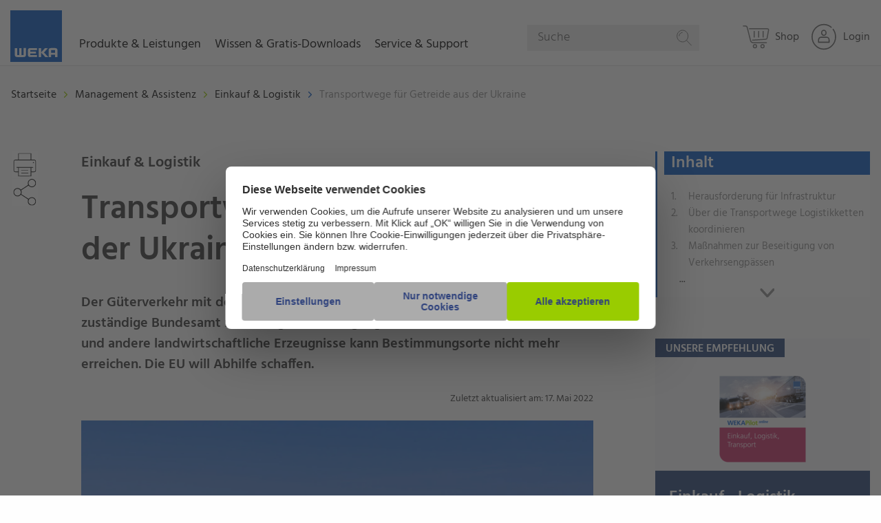

--- FILE ---
content_type: text/html; charset=UTF-8
request_url: https://www.weka.de/einkauf-logistik/transportwege-fuer-getreide-aus-der-ukraine/
body_size: 22909
content:
<!doctype html>
<html class="no-js" lang="de">
<!-- the "no-js" class is for Modernizr. -->

<head  data-template-set="weka-two">

    <link rel="preconnect" href="//privacy-proxy.usercentrics.eu">
    <link rel="preload" href="//privacy-proxy.usercentrics.eu/latest/uc-block.bundle.js" as="script">
    <script id="usercentrics-cmp" src="https://web.cmp.usercentrics.eu/ui/loader.js" data-settings-id="UGN0t4d8" async></script>
    <script type="application/javascript" src="https://privacy-proxy.usercentrics.eu/latest/uc-block.bundle.js"></script>

    <!-- Always force latest IE rendering engine (even in intranet) -->
    <!--[if IE ]>
    <meta http-equiv="X-UA-Compatible" content="IE=edge">
    <![endif]-->

    <meta charset="UTF-8">

    <meta name="version" content="ww1202512180755">

    

    <!-- Seitengröße an Display anpassen -->
	    <meta name="viewport" content="width=device-width, initial-scale=1.0">
    <!-- Application-specific meta tags -->
		<link rel="icon" type="image/x-icon" href="/favicon.ico">
	<link rel="shortcut icon" type="image/png" sizes="48x48" href="/favicon.ico">
	<link rel="apple-touch-icon" href="https://www.weka.de/wp-content/themes/wekatwo/images/apple-touch-icon-precomposed.png?ver=ww1202512180755">
	<link rel="apple-touch-icon" sizes="57x57" href="https://www.weka.de/wp-content/themes/wekatwo/images/apple-touch-icon-57x57.png?ver=ww1202512180755">
	<link rel="apple-touch-icon" sizes="72x72" href="https://www.weka.de/wp-content/themes/wekatwo/images/apple-touch-icon-72x72.png?ver=ww1202512180755">
	<link rel="apple-touch-icon" sizes="76x76" href="https://www.weka.de/wp-content/themes/wekatwo/images/apple-touch-icon-76x76.png?ver=ww1202512180755">
	<link rel="apple-touch-icon" sizes="114x114" href="https://www.weka.de/wp-content/themes/wekatwo/images/apple-touch-icon-114x114.png?ver=ww1202512180755">
	<link rel="apple-touch-icon" sizes="120x120" href="https://www.weka.de/wp-content/themes/wekatwo/images/apple-touch-icon-120x120.png?ver=ww1202512180755">
	<link rel="apple-touch-icon" sizes="144x144" href="https://www.weka.de/wp-content/themes/wekatwo/images/apple-touch-icon-144x144.png?ver=ww1202512180755">
	<link rel="apple-touch-icon" sizes="152x152" href="https://www.weka.de/wp-content/themes/wekatwo/images/apple-touch-icon-152x152.png?ver=ww1202512180755">
	<meta name="msapplication-TileImage" content="https://www.weka.de/wp-content/themes/wekatwo/images/touchicon144transparent.png?ver=ww1202512180755">
	<meta name="msapplication-TileColor" content="#ffffff">
	<meta name="tdm-reservation" content="1">
	<meta name="tdm-policy" content="https://www.weka.de/agb/">
	<link rel="search" href="https://www.weka.de/opensearchdescription.xml" type="application/opensearchdescription+xml" title="WEKA">

	<meta name='robots' content='index, follow, max-image-preview:large, max-snippet:-1, max-video-preview:-1' />
<script src='https://www.weka.de/wp-content/themes/wekatwo/js/vendor.header.min.js'></script>
	<!-- This site is optimized with the Yoast SEO plugin v26.6 - https://yoast.com/wordpress/plugins/seo/ -->
	<title>Transportwege für Getreide aus der Ukraine | WEKA</title>
	<meta name="description" content="20 Millionen Tonnen Getreide müssen die Ukraine innerhalb von weniger als drei Monaten verlassen. Auf welchen Transportwegen?" />
	<link rel="canonical" href="https://www.weka.de/einkauf-logistik/transportwege-fuer-getreide-aus-der-ukraine/" />
	<meta property="og:locale" content="de_DE" />
	<meta property="og:type" content="article" />
	<meta property="og:title" content="Transportwege für Getreide aus der Ukraine | WEKA" />
	<meta property="og:description" content="20 Millionen Tonnen Getreide müssen die Ukraine innerhalb von weniger als drei Monaten verlassen. Auf welchen Transportwegen?" />
	<meta property="og:url" content="https://www.weka.de/einkauf-logistik/transportwege-fuer-getreide-aus-der-ukraine/" />
	<meta property="og:site_name" content="WEKA Media - Der Fachverlag für Ihren beruflichen Erfolg" />
	<meta property="article:published_time" content="2022-05-17T10:17:20+00:00" />
	<meta property="article:modified_time" content="2023-05-22T06:08:29+00:00" />
	<meta property="og:image" content="https://www.weka.de/wp-content/uploads/2022/05/Transportwege-Getreide-Ukraine.jpeg" />
	<meta property="og:image:width" content="1636" />
	<meta property="og:image:height" content="982" />
	<meta property="og:image:type" content="image/jpeg" />
	<meta name="author" content="Friedrich Oehlerking" />
	<meta name="twitter:label1" content="0" />
	<meta name="twitter:data1" content="Friedrich Oehlerking" />
	<script type="application/ld+json" class="yoast-schema-graph">{"@context":"https://schema.org","@graph":[{"@type":"WebPage","@id":"https://www.weka.de/einkauf-logistik/transportwege-fuer-getreide-aus-der-ukraine/","url":"https://www.weka.de/einkauf-logistik/transportwege-fuer-getreide-aus-der-ukraine/","name":"Transportwege für Getreide aus der Ukraine | WEKA","isPartOf":{"@id":"https://www.weka.de/#website"},"primaryImageOfPage":{"@id":"https://www.weka.de/einkauf-logistik/transportwege-fuer-getreide-aus-der-ukraine/#primaryimage"},"image":{"@id":"https://www.weka.de/einkauf-logistik/transportwege-fuer-getreide-aus-der-ukraine/#primaryimage"},"thumbnailUrl":"https://www.weka.de/wp-content/uploads/2022/05/Transportwege-Getreide-Ukraine.jpeg","datePublished":"2022-05-17T10:17:20+00:00","dateModified":"2023-05-22T06:08:29+00:00","author":{"@id":"https://www.weka.de/#/schema/person/0434960235ef4dafc1fcc92f4c1f3827"},"description":"20 Millionen Tonnen Getreide müssen die Ukraine innerhalb von weniger als drei Monaten verlassen. Auf welchen Transportwegen?","breadcrumb":{"@id":"https://www.weka.de/einkauf-logistik/transportwege-fuer-getreide-aus-der-ukraine/#breadcrumb"},"inLanguage":"de","potentialAction":[{"@type":"ReadAction","target":["https://www.weka.de/einkauf-logistik/transportwege-fuer-getreide-aus-der-ukraine/"]}]},{"@type":"ImageObject","inLanguage":"de","@id":"https://www.weka.de/einkauf-logistik/transportwege-fuer-getreide-aus-der-ukraine/#primaryimage","url":"https://www.weka.de/wp-content/uploads/2022/05/Transportwege-Getreide-Ukraine.jpeg","contentUrl":"https://www.weka.de/wp-content/uploads/2022/05/Transportwege-Getreide-Ukraine.jpeg","width":1636,"height":982,"caption":"Transportwege Getreide Ukraine"},{"@type":"BreadcrumbList","@id":"https://www.weka.de/einkauf-logistik/transportwege-fuer-getreide-aus-der-ukraine/#breadcrumb","itemListElement":[{"@type":"ListItem","position":1,"name":"Home","item":"https://www.weka.de/"},{"@type":"ListItem","position":2,"name":"Transportwege für Getreide aus der Ukraine"}]},{"@type":"WebSite","@id":"https://www.weka.de/#website","url":"https://www.weka.de/","name":"WEKA Media - Der Fachverlag für Ihren beruflichen Erfolg","description":"","potentialAction":[{"@type":"SearchAction","target":{"@type":"EntryPoint","urlTemplate":"https://www.weka.de/?s={search_term_string}"},"query-input":{"@type":"PropertyValueSpecification","valueRequired":true,"valueName":"search_term_string"}}],"inLanguage":"de"},{"name":"Friedrich Oehlerking","sameAs":"https://www.weka.de/"}]}</script>
	<!-- / Yoast SEO plugin. -->


<style id='wp-img-auto-sizes-contain-inline-css' type='text/css'>
img:is([sizes=auto i],[sizes^="auto," i]){contain-intrinsic-size:3000px 1500px}
/*# sourceURL=wp-img-auto-sizes-contain-inline-css */
</style>
<link rel='stylesheet' id='wp-block-library-css' href='https://www.weka.de/wp-includes/css/dist/block-library/style.min.css?ver=ww1202512180755'  media='all' />
<style id='wp-block-library-inline-css' type='text/css'>
/*wp_block_styles_on_demand_placeholder:696d58f150c27*/
/*# sourceURL=wp-block-library-inline-css */
</style>
<style id='classic-theme-styles-inline-css' type='text/css'>
/*! This file is auto-generated */
.wp-block-button__link{color:#fff;background-color:#32373c;border-radius:9999px;box-shadow:none;text-decoration:none;padding:calc(.667em + 2px) calc(1.333em + 2px);font-size:1.125em}.wp-block-file__button{background:#32373c;color:#fff;text-decoration:none}
/*# sourceURL=/wp-includes/css/classic-themes.min.css */
</style>
<link rel='stylesheet' id='wp-components-css' href='https://www.weka.de/wp-includes/css/dist/components/style.min.css?ver=ww1202512180755'  media='all' />
<link rel='stylesheet' id='wp-preferences-css' href='https://www.weka.de/wp-includes/css/dist/preferences/style.min.css?ver=ww1202512180755'  media='all' />
<link rel='stylesheet' id='wp-block-editor-css' href='https://www.weka.de/wp-includes/css/dist/block-editor/style.min.css?ver=ww1202512180755'  media='all' />
<link rel='stylesheet' id='popup-maker-block-library-style-css' href='https://www.weka.de/wp-content/plugins/popup-maker/dist/packages/block-library-style.css?ver=ww1202512180755'  media='all' />
<link rel='stylesheet' id='cpsh-shortcodes-css' href='https://www.weka.de/wp-content/plugins/column-shortcodes//assets/css/shortcodes.css?ver=ww1202512180755'  media='all' />
<link rel='stylesheet' id='contact-form-7-css' href='https://www.weka.de/wp-content/plugins/contact-form-7/includes/css/styles.css?ver=ww1202512180755'  media='all' />
<link rel='stylesheet' id='ez-toc-css' href='https://www.weka.de/wp-content/plugins/easy-table-of-contents/assets/css/screen.min.css?ver=ww1202512180755'  media='all' />
<style id='ez-toc-inline-css' type='text/css'>
div#ez-toc-container .ez-toc-title {font-size: 15px;}div#ez-toc-container .ez-toc-title {font-weight: 700;}div#ez-toc-container ul li , div#ez-toc-container ul li a {font-size: 15px;}div#ez-toc-container ul li , div#ez-toc-container ul li a {font-weight: 500;}div#ez-toc-container nav ul ul li {font-size: 14px;}div#ez-toc-container {background: #fff;border: 1px solid #bbc938;width: 100%;}div#ez-toc-container p.ez-toc-title , #ez-toc-container .ez_toc_custom_title_icon , #ez-toc-container .ez_toc_custom_toc_icon {color: #000000;}div#ez-toc-container ul.ez-toc-list a {color: #8d8d8d;}div#ez-toc-container ul.ez-toc-list a:hover {color: #bbc938;}div#ez-toc-container ul.ez-toc-list a:visited {color: #8d8d8d;}.ez-toc-counter nav ul li a::before {color: ;}.ez-toc-box-title {font-weight: bold; margin-bottom: 10px; text-align: center; text-transform: uppercase; letter-spacing: 1px; color: #666; padding-bottom: 5px;position:absolute;top:-4%;left:5%;background-color: inherit;transition: top 0.3s ease;}.ez-toc-box-title.toc-closed {top:-25%;}
.ez-toc-container-direction {direction: ltr;}.ez-toc-counter ul{counter-reset: item ;}.ez-toc-counter nav ul li a::before {content: counters(item, '.', decimal) '. ';display: inline-block;counter-increment: item;flex-grow: 0;flex-shrink: 0;margin-right: .2em; float: left; min-width: 22px;width: auto;}.ez-toc-widget-direction {direction: ltr;}.ez-toc-widget-container ul{counter-reset: item ;}.ez-toc-widget-container nav ul li a::before {content: counters(item, '.', decimal) '. ';display: inline-block;counter-increment: item;flex-grow: 0;flex-shrink: 0;margin-right: .2em; float: left; min-width: 22px;width: auto;}
/*# sourceURL=ez-toc-inline-css */
</style>
<link rel='stylesheet' id='digimob-foundation-stylesheet-css' href='https://www.weka.de/wp-content/themes/wekatwo/styles/app.css?ver=ww1202512180755'  media='all' />
<link rel='stylesheet' id='digimob-print-stylesheet-css' href='https://www.weka.de/wp-content/themes/wekatwo/styles/print.css?ver=ww1202512180755'  media='print' />
<link rel='stylesheet' id='tablepress-default-css' href='https://www.weka.de/wp-content/plugins/tablepress/css/build/default.css?ver=ww1202512180755'  media='all' />
<script  src="https://www.weka.de/wp-content/themes/wekatwo/js/vendor/jquery-3.6.0.min.js?ver=ww1202512180755" id="jquery-js"></script>
        <script>
            wpsolr_globalError = [];
            window.onerror = function (msg, url, line, col, error) {
                wpsolr_globalError.push({msg: msg, url: url, line: line, error: error});
            };
        </script>
		    <script>(function (w, d, s, l, i) {
            w[l] = w[l] || [];
            w[l].push(
                {'gtm.start': new Date().getTime(), event: 'gtm.js'}
            );
            var f = d.getElementsByTagName(s)[0],
                j = d.createElement(s), dl = l != 'dataLayer' ? '&l=' + l : '';
            j.async = true;
            j.src =
                'https://www.googletagmanager.com/gtm.js?id=' + i + dl;
            f.parentNode.insertBefore(j, f);
        })(window, document, 'script', 'dataLayer', 'GTM-WGP73MK');</script>
	<style type="text/css">.recentcomments a{display:inline !important;padding:0 !important;margin:0 !important;}</style>			<script type="text/javascript">
			/* <![CDATA[ */
				var isc_front_data =
				{
					caption_position : 'center',
				}
			/* ]]> */
			</script>
			<style>
				.isc-source { position: relative; display: inline-block; line-height: initial; }
                .wp-block-cover .isc-source { position: static; }
								span.isc-source-text a { display: inline; color: #fff; }
			</style>
						<script type="text/javascript">
			/* <![CDATA[ */
				var isc_front_data =
				{
					caption_position : 'center',
				}
			/* ]]> */
			</script>
			<style>
				.isc-source { position: relative; display: inline-block; line-height: initial; }
                .wp-block-cover .isc-source { position: static; }
								span.isc-source-text a { display: inline; color: #fff; }
			</style>
			
    <script>
	window.emos3 = {
		stored: [],
		send: function(p){this.stored.push(p);}
	}

	var emospro = {};
    </script>
    <script>
        window.addEventListener("econdaAnalytics", function (e) {
                if ( e.detail && e.detail.event === "consent_status" ) {
                        if ( e.detail['econda Analytics'] === true ) {
                                try { window.emos3.send({'privacy_mode': 3}); window.emos3.send({'type': 'event', 'marker': 'www/emos_privacy/3'}); } catch (e) { console.error('Could not set econda privacy mode.') }
                        }
                        else {
                                try { if ( localStorage.getItem('emos_privacy') ) { window.emos3.send({'privacy_mode': 2}); window.emos3.send({'type': 'event', 'marker': 'www/emos_privacy/2'}); } } catch (e) { console.error('Could not set econda privacy mode.') }
                        }
                }
        });
    </script>
    <script src="/data/emos3.js?ver=ww1202512180755"></script>
    <script>
        var ajaxurl = 'https://www.weka.de/wp-admin/admin-ajax.php';
    </script>
    <script>
        // Picture element HTML5 shiv
        document.createElement( "picture" );
    </script>
</head>
<body class="wp-singular post-template-default single single-post postid-430994 single-format-standard wp-theme-wekatwo post-page colortheme-general-management preload redesign-start">
    <noscript>
        <iframe src="https://www.googletagmanager.com/ns.html?id=GTM-WGP73MK"
                height="0" width="0" style="display:none;visibility:hidden"></iframe>
    </noscript>
	<nav class="main-menu">
	<div class="menu-row">
        <div class="small-12 columns" data-margin-top="0">
                <script>
        emospro.icampv = emospro.icampv || [];
        emospro.icampv.push(['navigation-shop/themenwelt/einkauf-logistik/news_430994']);
    </script>


    <a href="https://www.weka.de" class="weka-logo float-left show-for-large">
		<svg class="icon icon-weka weka-logo-svg" aria-hidden="true" role="img"><desc>WEKA</desc><use xlink:href="https://www.weka.de/wp-content/themes/wekatwo/svgs/svg-defs.svg#weka"></use></svg>        <span class="show-for-sr">WEKA Media - Der Fachverlag für Ihren beruflichen Erfolg</span>
    </a>

    <ul id="mainmenu" class="vertical menu root"
        data-wk-responsive-menu
        data-hover-delay="500"
        data-back-button='<li class="js-drilldown-back"><a>Zurück</a></li>'
        data-auto-height="true"
        data-animate-height="true">
        <li class="wk-menu">
            <a class="upper-menu" role="button" tabindex="0">Produkte & Leistungen
                <span class="wk-menu--chevron-right hide-for-large"><svg class="icon icon-chevron-right " aria-hidden="true" role="img"><use xlink:href="https://www.weka.de/wp-content/themes/wekatwo/svgs/svg-defs.svg#chevron-right"></use></svg></span>
                <span class="wk-menu--chevron-down hide-for-large"><svg class="icon icon-chevron-down " aria-hidden="true" role="img"><use xlink:href="https://www.weka.de/wp-content/themes/wekatwo/svgs/svg-defs.svg#chevron-down"></use></svg></span>
            </a>
            <ul class="vertical menu not-themes three-column wk-accordion-wrapper">
                <li>
                    <div class="desc">Lösungen</div>
                    <ul class="vertical menu" data-wk-menu-accordion>
                        <li><a class="ui-link" tabindex="0" href="https://shop.weka.de/lp/fachwissen?chorid=1000200&salesgroup=310" target="_blank" onclick="wekaEmos3send({rqtype: 'hiddenpi', marker: 'www/themenwelt/einkauf-logistik/news_430994/navigation/produkte-leistungen/lösungen/fachwissen', Target: ['Shop', 'Shop', 1, 's'], content: 'WekaWebWelt-->Shop'});"><span>Fachwissen</span><span class="wk-submenu--chevron-right hide-for-large"><svg class="icon icon-chevron-right " aria-hidden="true" role="img"><use xlink:href="https://www.weka.de/wp-content/themes/wekatwo/svgs/svg-defs.svg#chevron-right"></use></svg></span></a></li>
                        <li><a class="ui-link" tabindex="0" href="https://shop.weka.de/lp/softwareprodukte?chorid=1000200&salesgroup=310" target="_blank" onclick="wekaEmos3send({rqtype: 'hiddenpi', marker: 'www/themenwelt/einkauf-logistik/news_430994/navigation/produkte-leistungen/lösungen/software', Target: ['Shop', 'Shop', 1, 's'], content: 'WekaWebWelt-->Shop'});"><span>Software</span><span class="wk-submenu--chevron-right hide-for-large"><svg class="icon icon-chevron-right " aria-hidden="true" role="img"><use xlink:href="https://www.weka.de/wp-content/themes/wekatwo/svgs/svg-defs.svg#chevron-right"></use></svg></span></a></li>
                        <li><a class="ui-link" tabindex="0" href="https://shop.weka.de/lp/lernprodukte?chorid=1000200&salesgroup=310" target="_blank" onclick="wekaEmos3send({rqtype: 'hiddenpi', marker: 'www/themenwelt/einkauf-logistik/news_430994/navigation/produkte-leistungen/lösungen/e-learning', Target: ['Shop', 'Shop', 1, 's'], content: 'WekaWebWelt-->Shop'});"><span>Schulen & Unterweisen</span><span class="wk-submenu--chevron-right hide-for-large"><svg class="icon icon-chevron-right " aria-hidden="true" role="img"><use xlink:href="https://www.weka.de/wp-content/themes/wekatwo/svgs/svg-defs.svg#chevron-right"></use></svg></span></a></li>
                        <li><a class="ui-link" tabindex="0" href="https://www.weka-unternehmenskunden.de" target="_blank" onclick="wekaEmos3send({rqtype: 'hiddenpi', marker: 'www/themenwelt/einkauf-logistik/news_430994/navigation/produkte-leistungen/lösungen/individualberatung'});"><span>Individualberatung</span><span class="wk-submenu--chevron-right hide-for-large"><svg class="icon icon-chevron-right " aria-hidden="true" role="img"><use xlink:href="https://www.weka.de/wp-content/themes/wekatwo/svgs/svg-defs.svg#chevron-right"></use></svg></span></a></li>
                    </ul>
                </li>


                <li>
                    <div class="desc">Branchen</div>
                    <ul class="vertical menu" data-wk-menu-accordion>
                        <li><a class="ui-link" tabindex="0" href="https://shop.weka.de?chorid=1000200&salesgroup=310" onclick="wekaEmos3send({rqtype: 'hiddenpi', marker: 'www/themenwelt/einkauf-logistik/news_430994/navigation/produkte-leistungen/branchen/industrie-logistik', Target: ['Shop', 'Shop', 1, 's'], content: 'WekaWebWelt-->Shop'});"><span>Industrie & Logistik</span><span class="wk-submenu--chevron-right hide-for-large"><svg class="icon icon-chevron-right " aria-hidden="true" role="img"><use xlink:href="https://www.weka.de/wp-content/themes/wekatwo/svgs/svg-defs.svg#chevron-right"></use></svg></span></a></li>
                        <li><a class="ui-link" tabindex="0" href="https://shop.weka.de?chorid=1000200&salesgroup=310" onclick="wekaEmos3send({rqtype: 'hiddenpi', marker: 'www/themenwelt/einkauf-logistik/news_430994/navigation/produkte-leistungen/branchen/verwaltung-dienstleistung', Target: ['Shop', 'Shop', 1, 's'], content: 'WekaWebWelt-->Shop'});"><span>Verwaltung & Dienstleistung</span><span class="wk-submenu--chevron-right hide-for-large"><svg class="icon icon-chevron-right " aria-hidden="true" role="img"><use xlink:href="https://www.weka.de/wp-content/themes/wekatwo/svgs/svg-defs.svg#chevron-right"></use></svg></span></a></li>
                        <li><a class="ui-link" tabindex="0" href="https://shop.weka.de/bau-immobilien?chorid=1000200&salesgroup=310" onclick="wekaEmos3send({rqtype: 'hiddenpi', marker: 'www/themenwelt/einkauf-logistik/news_430994/navigation/produkte-leistungen/branchen/bau-handwerk', Target: ['Shop', 'Shop', 1, 's'], content: 'WekaWebWelt-->Shop'});"><span>Bau & Handwerk</span><span class="wk-submenu--chevron-right hide-for-large"><svg class="icon icon-chevron-right " aria-hidden="true" role="img"><use xlink:href="https://www.weka.de/wp-content/themes/wekatwo/svgs/svg-defs.svg#chevron-right"></use></svg></span></a></li>
                        <li><a class="ui-link" tabindex="0" href="https://shop.weka.de/kommunalverwaltung?chorid=1000200&salesgroup=310" onclick="wekaEmos3send({rqtype: 'hiddenpi', marker: 'www/themenwelt/einkauf-logistik/news_430994/navigation/produkte-leistungen/branchen/kommune-behörden', Target: ['Shop', 'Shop', 1, 's'], content: 'WekaWebWelt-->Shop'});"><span>Kommune & Behörden</span><span class="wk-submenu--chevron-right hide-for-large"><svg class="icon icon-chevron-right " aria-hidden="true" role="img"><use xlink:href="https://www.weka.de/wp-content/themes/wekatwo/svgs/svg-defs.svg#chevron-right"></use></svg></span></a></li>
                    </ul>
                </li>

                <li>
                <div class="desc">Themen</div>
                    <ul class="vertical menu" data-wk-menu-accordion>
                        <li><a class="ui-link" tabindex="0" href="https://shop.weka.de/arbeitsschutz?chorid=1000200&salesgroup=310" target="_blank" onclick="wekaEmos3send({rqtype: 'hiddenpi', marker: 'www/themenwelt/einkauf-logistik/news_430994/navigation/produkte-leistungen/themen/arbeitsschutz', Target: ['Shop', 'Shop', 1, 's'], content: 'WekaWebWelt-->Shop'});"><span>Arbeitsschutz</span><span class="wk-submenu--chevron-right hide-for-large"><svg class="icon icon-chevron-right " aria-hidden="true" role="img"><use xlink:href="https://www.weka.de/wp-content/themes/wekatwo/svgs/svg-defs.svg#chevron-right"></use></svg></span></a></li>
                        <li><a class="ui-link" tabindex="0" href="https://shop.weka.de/datenschutz?chorid=1000200&salesgroup=310" target="_blank"  onclick="wekaEmos3send({rqtype: 'hiddenpi', marker: 'www/themenwelt/einkauf-logistik/news_430994/navigation/produkte-leistungen/themen/datenschutz', Target: ['Shop', 'Shop', 1, 's'], content: 'WekaWebWelt-->Shop'});"><span>Datenschutz</span><span class="wk-submenu--chevron-right hide-for-large"><svg class="icon icon-chevron-right " aria-hidden="true" role="img"><use xlink:href="https://www.weka.de/wp-content/themes/wekatwo/svgs/svg-defs.svg#chevron-right"></use></svg></span></a></li>
                        <li><a class="ui-link" tabindex="0" href="https://shop.weka.de/elektrosicherheit?chorid=1000200&salesgroup=310" target="_blank"  onclick="wekaEmos3send({rqtype: 'hiddenpi', marker: 'www/themenwelt/einkauf-logistik/news_430994/navigation/produkte-leistungen/themen/elektrosicherheit', Target: ['Shop', 'Shop', 1, 's'], content: 'WekaWebWelt-->Shop'});"><span>Elektrosicherheit</span><span class="wk-submenu--chevron-right hide-for-large"><svg class="icon icon-chevron-right " aria-hidden="true" role="img"><use xlink:href="https://www.weka.de/wp-content/themes/wekatwo/svgs/svg-defs.svg#chevron-right"></use></svg></span></a></li>
                        <li><a class="ui-link" tabindex="0" href="https://shop.weka.de?chorid=1000200&salesgroup=310" target="_blank"  onclick="wekaEmos3send({rqtype: 'hiddenpi', marker: 'www/themenwelt/einkauf-logistik/news_430994/navigation/produkte-leistungen/themen/mehr', Target: ['Shop', 'Shop', 1, 's'], content: 'WekaWebWelt-->Shop'});"><span>Mehr…</span><span class="wk-submenu--chevron-right hide-for-large"><svg class="icon icon-chevron-right " aria-hidden="true" role="img"><use xlink:href="https://www.weka.de/wp-content/themes/wekatwo/svgs/svg-defs.svg#chevron-right"></use></svg></span></a></li>
                    </ul>
                </li>
            </ul>
        </li>

        <li class="wk-menu">
            <a class="upper-menu" role="button" tabindex="0">Wissen & Gratis-Downloads
                <span class="wk-menu--chevron-right hide-for-large"><svg class="icon icon-chevron-right " aria-hidden="true" role="img"><use xlink:href="https://www.weka.de/wp-content/themes/wekatwo/svgs/svg-defs.svg#chevron-right"></use></svg></span>
                <span class="wk-menu--chevron-down hide-for-large"><svg class="icon icon-chevron-down " aria-hidden="true" role="img"><use xlink:href="https://www.weka.de/wp-content/themes/wekatwo/svgs/svg-defs.svg#chevron-down"></use></svg></span>
            </a>
            <ul class="vertical menu not-themes two-column wk-accordion-wrapper">
                <li>
                    <ul class="vertical menu" data-wk-menu-accordion>
                        <li><a class="ui-link" tabindex="0" href="/arbeitsschutz-gefahrstoffe/" onclick="wekaEmos3send({rqtype: 'hiddenpi', marker: 'www/themenwelt/einkauf-logistik/news_430994/navigation/wissen-gratis-downloads/arbeitsschutz-gefahrstoffe'});"><span>Arbeitsschutz & Gefahrstoffe</span><span class="wk-submenu--chevron-right hide-for-large"><svg class="icon icon-chevron-right " aria-hidden="true" role="img"><use xlink:href="https://www.weka.de/wp-content/themes/wekatwo/svgs/svg-defs.svg#chevron-right"></use></svg></span></a></li>
                        <li><a class="ui-link" tabindex="0" href="/bau-immobilien/" onclick="wekaEmos3send({rqtype: 'hiddenpi', marker: 'www/themenwelt/einkauf-logistik/news_430994/navigation/wissen-gratis-downloads/bau-immobilien'});"><span>Bau & Immobilien</span><span class="wk-submenu--chevron-right hide-for-large"><svg class="icon icon-chevron-right " aria-hidden="true" role="img"><use xlink:href="https://www.weka.de/wp-content/themes/wekatwo/svgs/svg-defs.svg#chevron-right"></use></svg></span></a></li>
                        <li><a class="ui-link" tabindex="0" href="/betriebsrat-personalrat/" onclick="wekaEmos3send({rqtype: 'hiddenpi', marker: 'www/themenwelt/einkauf-logistik/news_430994/navigation/wissen-gratis-downloads/betriebsratpersonalrat'});"><span>Betriebsrat & Personalrat</span><span class="wk-submenu--chevron-right hide-for-large"><svg class="icon icon-chevron-right " aria-hidden="true" role="img"><use xlink:href="https://www.weka.de/wp-content/themes/wekatwo/svgs/svg-defs.svg#chevron-right"></use></svg></span></a></li>
                        <li><a class="ui-link" tabindex="0" href="/brandschutz/" onclick="wekaEmos3send({rqtype: 'hiddenpi', marker: 'www/themenwelt/einkauf-logistik/news_430994/navigation/wissen-gratis-downloads/brandschutz'});"><span>Brandschutz</span><span class="wk-submenu--chevron-right hide-for-large"><svg class="icon icon-chevron-right " aria-hidden="true" role="img"><use xlink:href="https://www.weka.de/wp-content/themes/wekatwo/svgs/svg-defs.svg#chevron-right"></use></svg></span></a></li>
                        <li><a class="ui-link" tabindex="0" href="/datenschutz/" onclick="wekaEmos3send({rqtype: 'hiddenpi', marker: 'www/themenwelt/einkauf-logistik/news_430994/navigation/wissen-gratis-downloads/datenschutz'});"><span>Datenschutz</span><span class="wk-submenu--chevron-right hide-for-large"><svg class="icon icon-chevron-right " aria-hidden="true" role="img"><use xlink:href="https://www.weka.de/wp-content/themes/wekatwo/svgs/svg-defs.svg#chevron-right"></use></svg></span></a></li>
                        <li><a class="ui-link" tabindex="0" href="/elektrosicherheit/" onclick="wekaEmos3send({rqtype: 'hiddenpi', marker: 'www/themenwelt/einkauf-logistik/news_430994/navigation/wissen-gratis-downloads/elektrosicherheit'});"><span>Elektrosicherheit</span><span class="wk-submenu--chevron-right hide-for-large"><svg class="icon icon-chevron-right " aria-hidden="true" role="img"><use xlink:href="https://www.weka.de/wp-content/themes/wekatwo/svgs/svg-defs.svg#chevron-right"></use></svg></span></a></li>
                    </ul>
                </li>

                <li>
                    <ul class="vertical menu" data-wk-menu-accordion>
                        <li><a class="ui-link" tabindex="0" href="/energie/" onclick="wekaEmos3send({rqtype: 'hiddenpi', marker: 'www/themenwelt/einkauf-logistik/news_430994/navigation/wissen-gratis-downloads/energie'});"><span>Energie</span><span class="wk-submenu--chevron-right hide-for-large"><svg class="icon icon-chevron-right " aria-hidden="true" role="img"><use xlink:href="https://www.weka.de/wp-content/themes/wekatwo/svgs/svg-defs.svg#chevron-right"></use></svg></span></a></li>
                        <li><a class="ui-link" tabindex="0" href="/kommunalverwaltung/" onclick="wekaEmos3send({rqtype: 'hiddenpi', marker: 'www/themenwelt/einkauf-logistik/news_430994/navigation/wissen-gratis-downloads/kommunalverwaltung'});"><span>Kommunalverwaltung </span><span class="wk-submenu--chevron-right hide-for-large"><svg class="icon icon-chevron-right " aria-hidden="true" role="img"><use xlink:href="https://www.weka.de/wp-content/themes/wekatwo/svgs/svg-defs.svg#chevron-right"></use></svg></span></a></li>
                        <li><a class="ui-link" tabindex="0" href="/management-assistenz/" onclick="wekaEmos3send({rqtype: 'hiddenpi', marker: 'www/themenwelt/einkauf-logistik/news_430994/navigation/wissen-gratis-downloads/management-assistenz'});"><span>Management & Assistenz</span><span class="wk-submenu--chevron-right hide-for-large"><svg class="icon icon-chevron-right " aria-hidden="true" role="img"><use xlink:href="https://www.weka.de/wp-content/themes/wekatwo/svgs/svg-defs.svg#chevron-right"></use></svg></span></a></li>
                        <li><a class="ui-link" tabindex="0" href="/produktsicherheit/" onclick="wekaEmos3send({rqtype: 'hiddenpi', marker: 'www/themenwelt/einkauf-logistik/news_430994/navigation/wissen-gratis-downloads/produktsicherheit'});"><span>Produktsicherheit </span><span class="wk-submenu--chevron-right hide-for-large"><svg class="icon icon-chevron-right " aria-hidden="true" role="img"><use xlink:href="https://www.weka.de/wp-content/themes/wekatwo/svgs/svg-defs.svg#chevron-right"></use></svg></span></a></li>
                        <li><a class="ui-link" tabindex="0" href="/qualitaetsmanagement/" onclick="wekaEmos3send({rqtype: 'hiddenpi', marker: 'www/themenwelt/einkauf-logistik/news_430994/navigation/wissen-gratis-downloads/qualitätsmanagement'});"><span>Qualitätsmanagement </span><span class="wk-submenu--chevron-right hide-for-large"><svg class="icon icon-chevron-right " aria-hidden="true" role="img"><use xlink:href="https://www.weka.de/wp-content/themes/wekatwo/svgs/svg-defs.svg#chevron-right"></use></svg></span></a></li>
                        <li><a class="ui-link" tabindex="0" href="/umweltschutz-gefahrgut/" onclick="wekaEmos3send({rqtype: 'hiddenpi', marker: 'www/themenwelt/einkauf-logistik/news_430994/navigation/wissen-gratis-downloads/umweltschutz-gefahrgut'});"><span>Umweltschutz & Gefahrgut</span><span class="wk-submenu--chevron-right hide-for-large"><svg class="icon icon-chevron-right " aria-hidden="true" role="img"><use xlink:href="https://www.weka.de/wp-content/themes/wekatwo/svgs/svg-defs.svg#chevron-right"></use></svg></span></a></li>
                    </ul>
                </li>
            </ul>
        </li>

        <li class="wk-menu">
            <a class="upper-menu" role="button" tabindex="0">Service & Support
                <span class="wk-menu--chevron-right hide-for-large"><svg class="icon icon-chevron-right " aria-hidden="true" role="img"><use xlink:href="https://www.weka.de/wp-content/themes/wekatwo/svgs/svg-defs.svg#chevron-right"></use></svg></span>
                <span class="wk-menu--chevron-down hide-for-large"><svg class="icon icon-chevron-down " aria-hidden="true" role="img"><use xlink:href="https://www.weka.de/wp-content/themes/wekatwo/svgs/svg-defs.svg#chevron-down"></use></svg></span>
            </a>
            <ul class="vertical menu not-themes one-column wk-accordion-wrapper">
                <li>
                    <ul class="vertical menu" data-wk-menu-accordion>
                        <li><a class="ui-link" tabindex="0" href="/kundenservice/" onclick="wekaEmos3send({rqtype: 'hiddenpi', marker: 'www/themenwelt/einkauf-logistik/news_430994/navigation/service-support/kundenservice'});"><span>Kundenservice</span><span class="wk-submenu--chevron-right hide-for-large"><svg class="icon icon-chevron-right " aria-hidden="true" role="img"><use xlink:href="https://www.weka.de/wp-content/themes/wekatwo/svgs/svg-defs.svg#chevron-right"></use></svg></span></a></li>
                        <li><a class="ui-link" tabindex="0" href="/technischer-support/" onclick="wekaEmos3send({rqtype: 'hiddenpi', marker: 'www/themenwelt/einkauf-logistik/news_430994/navigation/service-support/technischer-support'});"><span>Technischer Support</span><span class="wk-submenu--chevron-right hide-for-large"><svg class="icon icon-chevron-right " aria-hidden="true" role="img"><use xlink:href="https://www.weka.de/wp-content/themes/wekatwo/svgs/svg-defs.svg#chevron-right"></use></svg></span></a></li>
                        <li><a class="ui-link" tabindex="0" href="/faq/" onclick="wekaEmos3send({rqtype: 'hiddenpi', marker: 'www/themenwelt/einkauf-logistik/news_430994/navigation/service-support/faq'});"><span>FAQ</span><span class="wk-submenu--chevron-right hide-for-large"><svg class="icon icon-chevron-right " aria-hidden="true" role="img"><use xlink:href="https://www.weka.de/wp-content/themes/wekatwo/svgs/svg-defs.svg#chevron-right"></use></svg></span></a></li>
                        <li><a class="ui-link" tabindex="0" href="/download/" onclick="wekaEmos3send({rqtype: 'hiddenpi', marker: 'www/themenwelt/einkauf-logistik/news_430994/navigation/service-support/download'});"><span>Gratis-Downloads</span><span class="wk-submenu--chevron-right hide-for-large"><svg class="icon icon-chevron-right " aria-hidden="true" role="img"><use xlink:href="https://www.weka.de/wp-content/themes/wekatwo/svgs/svg-defs.svg#chevron-right"></use></svg></span></a></li>
                    </ul>
                </li>
            </ul>
        </li>

        <li class="wk-menu hide-for-large">
            <a class="upper-menu" tabindex="0">Über WEKA Media
                <span class="wk-menu--chevron-right hide-for-large"><svg class="icon icon-chevron-right " aria-hidden="true" role="img"><use xlink:href="https://www.weka.de/wp-content/themes/wekatwo/svgs/svg-defs.svg#chevron-right"></use></svg></span>
                <span class="wk-menu--chevron-down hide-for-large"><svg class="icon icon-chevron-down " aria-hidden="true" role="img"><use xlink:href="https://www.weka.de/wp-content/themes/wekatwo/svgs/svg-defs.svg#chevron-down"></use></svg></span>
            </a>
            <ul class="vertical menu not-themes wk-accordion-wrapper">
                <li>
                    <ul class="vertical menu" data-wk-menu-accordion>
                        <li><a class="ui-link" tabindex="0" href="/ueber-weka/unternehmensbeschreibung/" onclick="wekaEmos3send({rqtype: 'hiddenpi', marker: 'www/themenwelt/einkauf-logistik/news_430994/navigation/ueber-weka/unternehmensbeschreibung'});"><span>Unternehmensbeschreibung</span><span class="wk-submenu--chevron-right hide-for-large"><svg class="icon icon-chevron-right " aria-hidden="true" role="img"><use xlink:href="https://www.weka.de/wp-content/themes/wekatwo/svgs/svg-defs.svg#chevron-right"></use></svg></span></a></li>
                        <li><a class="ui-link" tabindex="0" href="/ueber-weka/geschichte/" onclick="wekaEmos3send({rqtype: 'hiddenpi', marker: 'www/themenwelt/einkauf-logistik/news_430994/navigation/ueber-weka/geschichte'});"><span>Geschichte</span><span class="wk-submenu--chevron-right hide-for-large"><svg class="icon icon-chevron-right " aria-hidden="true" role="img"><use xlink:href="https://www.weka.de/wp-content/themes/wekatwo/svgs/svg-defs.svg#chevron-right"></use></svg></span></a></li>
                        <li><a class="ui-link" tabindex="0" href="/ueber-weka/produkte-services/" onclick="wekaEmos3send({rqtype: 'hiddenpi', marker: 'www/themenwelt/einkauf-logistik/news_430994/navigation/ueber-weka/produkte-services'});"><span>Produkte & Services</span><span class="wk-submenu--chevron-right hide-for-large"><svg class="icon icon-chevron-right " aria-hidden="true" role="img"><use xlink:href="https://www.weka.de/wp-content/themes/wekatwo/svgs/svg-defs.svg#chevron-right"></use></svg></span></a></li>
                        <li><a class="ui-link" tabindex="0" href="/ueber-weka/umwelt-soziales/" onclick="wekaEmos3send({rqtype: 'hiddenpi', marker: 'www/themenwelt/einkauf-logistik/news_430994/navigation/ueber-weka/umwelt-soziales'});"><span>Umwelt & Soziales</span><span class="wk-submenu--chevron-right hide-for-large"><svg class="icon icon-chevron-right " aria-hidden="true" role="img"><use xlink:href="https://www.weka.de/wp-content/themes/wekatwo/svgs/svg-defs.svg#chevron-right"></use></svg></span></a></li>
                        <li><a class="ui-link" tabindex="0" href="https://jobs.weka.de/hcm/jobexchange/showJobOfferList.do" target="_blank" onclick="wekaEmos3send({rqtype: 'hiddenpi', marker: 'www/themenwelt/einkauf-logistik/news_430994/navigation/ueber-weka/karriere'});"><span>Karriere</span><span class="wk-submenu--chevron-right hide-for-large"><svg class="icon icon-chevron-right " aria-hidden="true" role="img"><use xlink:href="https://www.weka.de/wp-content/themes/wekatwo/svgs/svg-defs.svg#chevron-right"></use></svg></span></a></li>
                        <li><a class="ui-link" tabindex="0" href="/presse/pressestelle/" onclick="wekaEmos3send({rqtype: 'hiddenpi', marker: 'www/themenwelt/einkauf-logistik/news_430994/navigation/ueber-weka/presse'});"><span>Presse</span><span class="wk-submenu--chevron-right hide-for-large"><svg class="icon icon-chevron-right " aria-hidden="true" role="img"><use xlink:href="https://www.weka.de/wp-content/themes/wekatwo/svgs/svg-defs.svg#chevron-right"></use></svg></span></a></li>
                    </ul>
                </li>
            </ul>
        </li>

        <li class="wk-menu-newsletter hide-for-large">
            <a class="upper-menu" tabindex="0" href="/newsletter-anmelden/" onclick="wekaEmos3send({rqtype: 'hiddenpi', marker: 'www/themenwelt/einkauf-logistik/news_430994/navigation/newsletter-anmelden'});">Newsletter
                <span class="wk-menu--chevron-right hide-for-large"></span>
            </a>
        </li>
    </ul>


    <a id="menu-close-search" class="button small weka" data-close-search="#searchWrapper .search_que">
        <div class="menu-icon">
            <span>&nbsp;</span>
            <span>&nbsp;</span>
            <span>&nbsp;</span>
        </div>
        Menü
		<svg class="icon secondary icon-arrow-double-right " aria-hidden="true" role="img"><use xlink:href="https://www.weka.de/wp-content/themes/wekatwo/svgs/svg-defs.svg#arrow-double-right"></use></svg>    </a>

    <div class="small-12 column meta">
        <div class="row right-menu">
            <div id="search-wrapper-large" class="show-for-large">
				
<form data-search-form action="https://www.weka.de/suche/" method="GET">
	<input type="hidden" value="wdm_return_solr_rows" class="path_to_fold">
		<input type="hidden" value="" class="search_opt">

	<input type="hidden" class="ajax_nonce" value="184c214cf4">
	<input type="hidden" class="suggestion_uuid" value="013364EB7343E00B6C6E16D8E2261461">
	<div class="form-group autocomplete-anchor small-12">
		<input type="text" name="search-phrase" class="search_que form-control search-field font-size-200 sfl1" value="" autocomplete="off" placeholder="Suche">
		<button class="button search-button" data-suche type="submit" onclick="wekaEmos3send({rqtype: 'hiddenpi', marker: 'www/suche/themenwelt/einkauf-logistik/news_430994'});"><svg class="icon icon-Iconmagnifier-white " aria-hidden="true" role="img"><use xlink:href="https://www.weka.de/wp-content/themes/wekatwo/svgs/svg-defs.svg#Iconmagnifier-white"></use></svg><svg class="icon icon-Iconmagnifier " aria-hidden="true" role="img"><use xlink:href="https://www.weka.de/wp-content/themes/wekatwo/svgs/svg-defs.svg#Iconmagnifier"></use></svg><span class="show-for-sr">Suchen</span><a class="mini-search" href="/suche/?search-phrase="><svg class="icon icon-Iconmagnifier " aria-hidden="true" role="img"><use xlink:href="https://www.weka.de/wp-content/themes/wekatwo/svgs/svg-defs.svg#Iconmagnifier"></use></svg></a></button>
		<button class="button cta search-button-close" data-close-search><svg class="icon icon-cross " aria-hidden="true" role="img"><use xlink:href="https://www.weka.de/wp-content/themes/wekatwo/svgs/svg-defs.svg#cross"></use></svg><span class="show-for-sr">Suche schließen</span></button>
		<button class="button cta search-page-button search-button" data-suche type="submit"><svg class="icon icon-search " aria-hidden="true" role="img"><use xlink:href="https://www.weka.de/wp-content/themes/wekatwo/svgs/svg-defs.svg#search"></use></svg><span class="show-for-sr">Suchen</span></button>
	</div>
</form>
            </div>

            <div class="menu-shop show-for-large">
                <a href="https://shop.weka.de?chorid=1000200&salesgroup=310"
                   title="Zum WEKA-Shop"
                   class="shop click-to-shop"
                   target="_blank"
                   data-shop-header
                   onclick="wekaEmos3send({'type': 'event', 'icampc': ['navigation-shop/themenwelt/einkauf-logistik/news_430994']}); wekaEmos3send({rqtype: 'hiddenpi', marker: 'www/themenwelt/einkauf-logistik/news_430994/navigation/shop', Target: ['Shop', 'Shop', 1, 's'], content: 'WekaWebWelt-->Shop'});">
                    <svg class="icon icon-cart" aria-label="Zum WEKA-Shop" width="26" height="23" viewBox="0 0 26 23" fill="none" xmlns="http://www.w3.org/2000/svg">
                        <path id="cart" d="M9.57782 14.744L22.2965 13.8883C22.9973 13.8411 23.5759 13.3195 23.7035 12.622L25.097 4.93878C25.2097 4.31274 24.7344 3.73583 24.1042 3.73583H6.57505M0.667191 1H2.47348C3.4717 1 4.34359 1.68255 4.46718 2.65912L7.73617 15.4841C8.10965 16.4606 8.98156 17.1433 9.97977 17.1433H23.0068M15.5671 6.28927V11.7674M19.898 6.28927V11.7674M11.2361 6.28927V11.7674M13.4471 20.5892C13.4471 21.4597 12.749 22.1654 11.8866 22.1654C11.0256 22.1654 10.3261 21.4597 10.3261 20.5892C10.3261 19.7185 11.0256 19.0129 11.8866 19.0129C12.749 19.0129 13.4471 19.7185 13.4471 20.5892ZM20.808 20.5892C20.808 21.4597 20.11 22.1654 19.2476 22.1654C18.3865 22.1654 17.6884 21.4597 17.6884 20.5892C17.6884 19.7185 18.3865 19.0129 19.2476 19.0129C20.11 19.0129 20.808 19.7185 20.808 20.5892Z" stroke="#707070" stroke-miterlimit="2" stroke-linecap="round" stroke-linejoin="round"/>
                    </svg>
                    <span>Shop</span>
                </a>
            </div>

            <div id="loginbereich" class="login-wrapper">
                <div class="login-title show-for-large" id="login-desktop">
					<a class="login-link" tabindex="0">
                    <svg class="icon secondary icon-login" aria-label="Login" width="23" height="24" viewBox="0 0 23 24" fill="none" xmlns="http://www.w3.org/2000/svg">
                        <path id="Login" d="M19.4643 5.29892C20.8264 7.15405 21.6343 9.47892 21.6343 12C21.6343 18.0756 16.9418 23 11.1524 23C5.3629 23 0.670362 18.0756 0.670362 12C0.670362 5.92443 5.3629 1 11.1524 1C13.642 1 15.9299 1.91092 17.7283 3.43427M9.16701 8.4247C9.16701 9.66848 10.0566 10.6765 11.1524 10.6765C12.2493 10.6765 13.1388 9.66848 13.1388 8.4247C13.1388 7.18105 12.2493 6.17297 11.1524 6.17297C10.0566 6.17297 9.16701 7.18105 9.16701 8.4247ZM6.45301 14.7085V16.8757H15.8528V14.7085C15.8528 13.4211 14.8579 12.3773 13.6317 12.3773H8.67404C7.4468 12.3773 6.45301 13.4211 6.45301 14.7085Z" stroke="#5E5E5E" stroke-miterlimit="2" stroke-linecap="round" stroke-linejoin="round"/>
                    </svg>
                    <span>Login</span></a>
                </div>
                <div class="login-title hide-for-large">
					<svg class="icon secondary icon-login-white " aria-hidden="true" role="img"><use xlink:href="https://www.weka.de/wp-content/themes/wekatwo/svgs/svg-defs.svg#login-white"></use></svg>                    <span>Login</span>
                </div>
                <div class="bottom small" data-dropdown data-close-on-click="true">
                    <div class="login-text">Ihre Online-Produkte bei WEKA Media. Direkter Zugriff auf
                        all Ihre Fachinformationen und die Rechtsdatenbank.
                    </div>
                    <a href="https://www.weka-business-portal.de" class="button cta ph__button" target="_blank"
                        onclick="wekaEmos3send({rqtype: 'hiddenpi', Target: ['Login', 'WBP', 0, 's']});">
                        Zum WEKA Business Portal
                    </a>
                    <hr/>
                    <div class="login-text">Ihr Kundenkonto bei WEKA Media. Ansehen und Ändern offener
                        Bestellungen sowie Verwaltung Ihrer Einstellungen.
                    </div>
                    <a href="https://www.weka-business-portal.de/meinkonto/" class="button cta ph__button"
                       target="_blank"
                       onclick="wekaEmos3send({rqtype: 'hiddenpi', Target: ['Login', 'Mein Konto', 0, 's']});">
                        Zu "Mein Konto"
                    </a>
                </div>
            </div>
        </div>
    </div>
        </div>
    </div>
</nav>

<div class="hide-for-large row hide-for-print" id="searchWrapper">
	
<form data-search-form action="https://www.weka.de/suche/" method="GET">
	<input type="hidden" value="wdm_return_solr_rows" class="path_to_fold">
		<input type="hidden" value="" class="search_opt">

	<input type="hidden" class="ajax_nonce" value="184c214cf4">
	<input type="hidden" class="suggestion_uuid" value="013364EB7343E00B6C6E16D8E2261461">
	<div class="form-group autocomplete-anchor small-12">
		<input type="text" name="search-phrase" class="search_que form-control search-field font-size-200 sfl1" value="" autocomplete="off" placeholder="Suche">
		<button class="button search-button" data-suche type="submit" onclick="wekaEmos3send({rqtype: 'hiddenpi', marker: 'www/suche/themenwelt/einkauf-logistik/news_430994'});"><svg class="icon icon-Iconmagnifier-white " aria-hidden="true" role="img"><use xlink:href="https://www.weka.de/wp-content/themes/wekatwo/svgs/svg-defs.svg#Iconmagnifier-white"></use></svg><svg class="icon icon-Iconmagnifier " aria-hidden="true" role="img"><use xlink:href="https://www.weka.de/wp-content/themes/wekatwo/svgs/svg-defs.svg#Iconmagnifier"></use></svg><span class="show-for-sr">Suchen</span><a class="mini-search" href="/suche/?search-phrase="><svg class="icon icon-Iconmagnifier " aria-hidden="true" role="img"><use xlink:href="https://www.weka.de/wp-content/themes/wekatwo/svgs/svg-defs.svg#Iconmagnifier"></use></svg></a></button>
		<button class="button cta search-button-close" data-close-search><svg class="icon icon-cross " aria-hidden="true" role="img"><use xlink:href="https://www.weka.de/wp-content/themes/wekatwo/svgs/svg-defs.svg#cross"></use></svg><span class="show-for-sr">Suche schließen</span></button>
		<button class="button cta search-page-button search-button" data-suche type="submit"><svg class="icon icon-search " aria-hidden="true" role="img"><use xlink:href="https://www.weka.de/wp-content/themes/wekatwo/svgs/svg-defs.svg#search"></use></svg><span class="show-for-sr">Suchen</span></button>
	</div>
</form>
</div>

<!-- Title bar : small and medium only -->
<div class="title-bar hide-for-large">
    <div class="title-bar-left">
        <a href="https://www.weka.de" class="weka-logo title-bar-title">
			<svg class="icon icon-weka weka-logo-svg" aria-hidden="true" role="img"><desc>WEKA</desc><use xlink:href="https://www.weka.de/wp-content/themes/wekatwo/svgs/svg-defs.svg#weka"></use></svg>            <span class="show-for-sr">WEKA Media - Der Fachverlag für Ihren beruflichen Erfolg</span>
        </a>
    </div>
    <div class="title-bar-right">
        <a class="title-bar-icon" href="https://shop.weka.de?chorid=1000200&salesgroup=310"
            title="Zum WEKA-Shop"
            target="_blank"
            data-shop-header
            onclick="wekaEmos3send({'type': 'event', 'icampc': ['navigation-shop/themenwelt/einkauf-logistik/news_430994']}); wekaEmos3send({rqtype: 'hiddenpi', marker: 'www/themenwelt/einkauf-logistik/news_430994/navigation/shop', Target: ['Shop', 'Shop', 1, 's'], content: 'WekaWebWelt-->Shop'});">
            <svg class="icon icon-cart " aria-hidden="true" role="img"><use xlink:href="https://www.weka.de/wp-content/themes/wekatwo/svgs/svg-defs.svg#cart"></use></svg>            <span>Shop</span>
        </a>
        <a class="title-bar-icon" href="tel:00498233234000">
			<svg class="icon icon-service " aria-hidden="true" role="img"><use xlink:href="https://www.weka.de/wp-content/themes/wekatwo/svgs/svg-defs.svg#service"></use></svg>            <span>Kontakt</span>
        </a>
        <button class="title-bar-icon fill" type="button" id="loginbereich-button">
            <svg class="icon icon-login " aria-hidden="true" role="img"><use xlink:href="https://www.weka.de/wp-content/themes/wekatwo/svgs/svg-defs.svg#login"></use></svg>            <span>Login</span>
        </button>
        <button id="search-button" class="title-bar-icon" data-open="searchWrapper" onclick="wekaEmos3send({rqtype: 'hiddenpi', marker: 'www/suche/themenwelt/einkauf-logistik/news_430994'});">
			<svg class="icon icon-Iconmagnifier " aria-hidden="true" role="img"><use xlink:href="https://www.weka.de/wp-content/themes/wekatwo/svgs/svg-defs.svg#Iconmagnifier"></use></svg>            <span>Suche</span>
        </button>
        <button id="burger-menu" class="menu-icon" type="button">
            <span>&nbsp;</span>
            <span>&nbsp;</span>
            <span>&nbsp;</span>
        </button>
    </div>
</div>

<div>
    <main id="content">

        <div class="row">
			<svg class="icon icon-weka show-for-print weka-print-logo weka-logo-svg" aria-hidden="true" role="img"><desc>WEKA</desc><use xlink:href="https://www.weka.de/wp-content/themes/wekatwo/svgs/svg-defs.svg#weka"></use></svg>        </div>

		
<div class="row expanded bg-section">
	<div class="row">
		<div class="breadcrumbs small-12 columns">
			<span>
				<a href="/" title="Zur WEKA Startseite">Startseite</a>
			</span>
																		<span>
							<svg class="icon icon-arrow-right " aria-hidden="true" role="img"><use xlink:href="https://www.weka.de/wp-content/themes/wekatwo/svgs/svg-defs.svg#arrow-right"></use></svg>							<a href="/management-assistenz/" title="Zur Themenwelt Management &amp; Assistenz wechseln">
								Management &amp; Assistenz							</a>
						</span>
																				<span>
							<svg class="icon icon-arrow-right " aria-hidden="true" role="img"><use xlink:href="https://www.weka.de/wp-content/themes/wekatwo/svgs/svg-defs.svg#arrow-right"></use></svg>							<a href="/einkauf-logistik/" title="Zur Themenwelt Einkauf &amp; Logistik wechseln">
								Einkauf &amp; Logistik							</a>
						</span>
																		<span class="active">
				<svg class="icon icon-arrow-right " aria-hidden="true" role="img"><use xlink:href="https://www.weka.de/wp-content/themes/wekatwo/svgs/svg-defs.svg#arrow-right"></use></svg>				

									Transportwege für Getreide aus der Ukraine
							</span>

		</div>
	</div>
</div>


<div class="row post-single-430994">
    <div class="small-12 large-9 article-container  columns" id="article-container">
        
<div class="row share-print-box" data-sticky-container>
    <div class="share-print-container" data-sticky="lsr4zh-sticky" data-sticky-on="large" data-anchor="article-container" data-margin-top="8" data-resize="k5ador-sticky">
        <div class="share-print-icon" onclick="wekaEmos3send({rqtype: 'hiddenpi', marker: 'www/beitrag_drucken/transportwege-fuer-getreide-aus-der-ukraine_430994'});return printCurrentDocument();">
            <div class="icon-print">
            </div>
        </div>
        <div class="share-print-icon">
            <div data-toggle="popover">
                <div class="icon-share">
                </div>
            </div>
            <div class="dropdown-pane top" id="popover" data-dropdown data-v-offset="10" data-auto-focus="true">
                <div class="social-media-box-container">
	<ul class="social-media-box menu">
		<li>
			<a href="https://www.facebook.com/share.php?u=https://www.weka.de/einkauf-logistik/transportwege-fuer-getreide-aus-der-ukraine/" target="_blank" class="social-link icon-social icon-social--responsive icon-social--facebook">
				<svg class="icon icon-social-facebook icon-social__icon icon-social__icon--responsive icon-social__icon--links" aria-hidden="true" role="img" viewbox="0 0 16 16"><desc>Facebook</desc><use xlink:href="https://www.weka.de/wp-content/themes/wekatwo/svgs/svg-defs.svg#social-facebook"></use></svg>			</a>
		</li>
		<li>
					<a href="https://www.linkedin.com/shareArticle?url=https://www.weka.de/einkauf-logistik/transportwege-fuer-getreide-aus-der-ukraine/" onclick="window.open('https://www.linkedin.com/shareArticle?url=https://www.weka.de/einkauf-logistik/transportwege-fuer-getreide-aus-der-ukraine',
                         'newwindow',
                         'width=500,height=500');
              return false;" class="social-link icon-social icon-social--responsive icon-social--linkedin" target="_blank">
				<svg class="icon icon-social-linkedin icon-social__icon icon-social__icon--responsive icon-social__icon--links" aria-hidden="true" role="img" viewbox="0 0 16 16"><desc>LinkedIn</desc><use xlink:href="https://www.weka.de/wp-content/themes/wekatwo/svgs/svg-defs.svg#social-linkedin"></use></svg>			</a>
		</li>
		<li>
			<a href="mailto:%20?subject=Transportwege%20f%C3%BCr%20Getreide%20aus%20der%20Ukraine&body=https%3A%2F%2Fwww.weka.de%2Feinkauf-logistik%2Ftransportwege-fuer-getreide-aus-der-ukraine" class="social-link icon-social icon-social--responsive icon-social--mail">
				<svg class="icon icon-social-mail icon-social__icon icon-social__icon--responsive icon-social__icon--links" aria-hidden="true" role="img" viewbox="0 0 16 16"><desc>Mail</desc><use xlink:href="https://www.weka.de/wp-content/themes/wekatwo/svgs/svg-defs.svg#social-mail"></use></svg>			</a>
		</li>
	</ul>
</div>
            </div>
        </div>
    </div>
</div>
        <article id="post-430994" class="post-content page-content single-article-content">
            <div class="teaser-headline">
                <a href="https://www.weka.de/einkauf-logistik/">
                    <div class="with-link">Einkauf &amp; Logistik</div>
                </a>
            </div>
		                    <h1>Transportwege für Getreide aus der Ukraine</h1>
			                        <p class="post-excerpt">Der Güterverkehr mit der Ukraine ist eingebrochen. Seit Kriegsausbruch hat das zuständige Bundesamt nur wenige Genehmigungen erteilt. <b>U</b><b>krainisches Getreide und andere landwirtschaftliche Erzeugnisse kann Bestimmungsorte nicht mehr erreichen. Die EU will Abhilfe schaffen.</b></p>
			                    <p class="post-date">Zuletzt aktualisiert am: 17. Mai 2022</p>
                                <figure id="image-430994" class="teaser-image">
				    <img width="1636" height="520" src="https://www.weka.de/wp-content/uploads/2022/05/Transportwege-Getreide-Ukraine-1636x520.jpeg.webp" class="attachment-desktop_artikel_buehne size-desktop_artikel_buehne wp-post-image" alt="Transportwege Getreide Ukraine" title="Transportwege für Getreide aus der Ukraine" decoding="async" fetchpriority="high" srcset="https://www.weka.de/wp-content/uploads/2022/05/Transportwege-Getreide-Ukraine-1636x520.jpeg.webp 1636w, https://www.weka.de/wp-content/uploads/2022/05/Transportwege-Getreide-Ukraine-818x260.jpeg.webp 818w, https://www.weka.de/wp-content/uploads/2022/05/Transportwege-Getreide-Ukraine-409x130.jpeg.webp 409w" sizes="(max-width: 1636px) 100vw, 1636px" /><figcaption class="image-copyright font-color-navigation font-size-200">© eMirage - stock.adobe.com</figcaption>                </figure>

			    <div id="ez-toc-container" class="ez-toc-v2_0_79_2 counter-hierarchy ez-toc-counter ez-toc-custom ez-toc-container-direction">
<div class="ez-toc-title-container">
<p class="ez-toc-title" style="cursor:inherit">Inhalt</p>
<span class="ez-toc-title-toggle"><a href="#" class="ez-toc-pull-right ez-toc-btn ez-toc-btn-xs ez-toc-btn-default ez-toc-toggle" aria-label="Toggle Table of Content"><span class="ez-toc-js-icon-con"><span class=""><span class="eztoc-hide" style="display:none;">Toggle</span><span class="ez-toc-icon-toggle-span"><svg style="fill: #000000;color:#000000" xmlns="http://www.w3.org/2000/svg" class="list-377408" width="20px" height="20px" viewBox="0 0 24 24" fill="none"><path d="M6 6H4v2h2V6zm14 0H8v2h12V6zM4 11h2v2H4v-2zm16 0H8v2h12v-2zM4 16h2v2H4v-2zm16 0H8v2h12v-2z" fill="currentColor"></path></svg><svg style="fill: #000000;color:#000000" class="arrow-unsorted-368013" xmlns="http://www.w3.org/2000/svg" width="10px" height="10px" viewBox="0 0 24 24" version="1.2" baseProfile="tiny"><path d="M18.2 9.3l-6.2-6.3-6.2 6.3c-.2.2-.3.4-.3.7s.1.5.3.7c.2.2.4.3.7.3h11c.3 0 .5-.1.7-.3.2-.2.3-.5.3-.7s-.1-.5-.3-.7zM5.8 14.7l6.2 6.3 6.2-6.3c.2-.2.3-.5.3-.7s-.1-.5-.3-.7c-.2-.2-.4-.3-.7-.3h-11c-.3 0-.5.1-.7.3-.2.2-.3.5-.3.7s.1.5.3.7z"/></svg></span></span></span></a></span></div>
<nav><ul class='ez-toc-list ez-toc-list-level-1' ><li class='ez-toc-page-1 ez-toc-heading-level-2'><a class="ez-toc-link ez-toc-heading-1" href="#herausforderung-fuer-infrastruktur" >Herausforderung für Infrastruktur</a></li><li class='ez-toc-page-1 ez-toc-heading-level-2'><a class="ez-toc-link ez-toc-heading-2" href="#ueber-die-transportwege-logistikketten-koordinieren" >Über die Transportwege Logistikketten koordinieren</a></li><li class='ez-toc-page-1 ez-toc-heading-level-2'><a class="ez-toc-link ez-toc-heading-3" href="#massnahmen-zur-beseitigung-von-verkehrsengpaessen" >Maßnahmen zur Beseitigung von Verkehrsengpässen</a></li><li class='ez-toc-page-1 ez-toc-heading-level-2'><a class="ez-toc-link ez-toc-heading-4" href="#vorrangige-massnahmen" >Vorrangige Maßnahmen</a></li><li class='ez-toc-page-1 ez-toc-heading-level-2'><a class="ez-toc-link ez-toc-heading-5" href="#mittelfristige-verbesserung-der-konnektivitaet" >Mittelfristige Verbesserung der Konnektivität</a></li><li class='ez-toc-page-1 ez-toc-heading-level-2'><a class="ez-toc-link ez-toc-heading-6" href="#fracht-findet-ihren-weg" >Fracht findet ihren Weg</a></li><li class='ez-toc-page-1 ez-toc-heading-level-2'><a class="ez-toc-link ez-toc-heading-7" href="#transporte-mit-ukrainischen-lkw-fahrern" >Transporte mit ukrainischen Lkw-Fahrern</a></li><li class='ez-toc-page-1 ez-toc-heading-level-2'><a class="ez-toc-link ez-toc-heading-8" href="#konzerne-stellen-landtransport-mit-ukraine-ein" >Konzerne stellen Landtransport mit Ukraine ein</a></li><li class='ez-toc-page-1 ez-toc-heading-level-2'><a class="ez-toc-link ez-toc-heading-9" href="#grenzen-der-ukraine-offen" >Grenzen der Ukraine offen</a></li><li class='ez-toc-page-1 ez-toc-heading-level-2'><a class="ez-toc-link ez-toc-heading-10" href="#claas-transportiert-%e2%80%93-und-spendet" >Claas transportiert – und spendet</a></li></ul></nav></div>
<h2><span class="ez-toc-section" id="herausforderung-fuer-infrastruktur"></span>Herausforderung für Infrastruktur<span class="ez-toc-section-end"></span></h2>
<p>20 Millionen Tonnen Getreide müssen die Ukraine innerhalb von weniger als drei Monaten verlassen. Dies ist die Herausforderung, die auf jetzt von der EU-Kommission beschlossene Transportrouten wartet. Die derzeitige Lage aufgrund des Krieges in dem Land gefährde sonst die weltweite Ernährungssicherheit, heißt es in einer Mitteilung der EU-Kommission. Deshalb habe sie alternative Verkehrswege unter der Bezeichnung „Solidaritätskorridore“ vorgeschlagen. Über sie soll Getreide aus der Ukraine exportiert werden können. Zudem sollen sie den Transport von Gütern aus Drittstaaten – von der humanitären Hilfe bis hin zu Futter- und Düngemitteln – in das Land ermöglichen. Unter normalen Umständen werden 75 Prozent der Getreideproduktion der Ukraine exportiert, was rund 20 Prozent der nationalen jährlichen Ausfuhrerlöse entspricht. Vor dem Krieg entfielen 90 Prozent der Ausfuhren von Getreide und Ölsaaten auf ukrainische Schwarzmeerhäfen. Rund ein Drittel der Ausfuhren ist für Europa, China bzw. Afrika bestimmt.</p>
<h2><span class="ez-toc-section" id="ueber-die-transportwege-logistikketten-koordinieren"></span>Über die Transportwege Logistikketten koordinieren<span class="ez-toc-section-end"></span></h2>
<p>EU-Verkehrskommissarin Adina Vălean will über die Transportwege die Logistikketten koordinieren und verbessert sehen. Dazu müsse man neue Routen einrichten und Engpässe so weit wie möglich vermeiden. Man befasse sich mit den Notfalllösungen, mittel- und langfristigen Maßnahmen zur besseren Verbindung und Integration der ukrainischen Infrastruktur mit der EU. Bei kurz- und langfristigen Lösungen zusammenarbeite man mit den ukrainischen Behörden und insbesondere mit den benachbarten Mitgliedstaaten zusammen.</p>
<h2><span class="ez-toc-section" id="massnahmen-zur-beseitigung-von-verkehrsengpaessen"></span>Maßnahmen zur Beseitigung von Verkehrsengpässen<span class="ez-toc-section-end"></span></h2>
<p>Trotz den direkten Bemühungen von EU und Mitgliedstaaten, die Grenzübergänge zwischen der Ukraine und der EU zu erleichtern, warten Tausende von Wagen und Lastkraftwagen auf ukrainischer Seite auf ihre Abfertigung. Die durchschnittliche Wartezeit für Güterwagen beträgt laut Angaben 16 Tage, an einigen Grenzen bis zu 30 Tage. Weiteres Getreide sei noch gelagert und werde in ukrainischen Silos zurückgehalten, die zur Ausfuhr bereitstünden. Zu den Herausforderungen gehören unterschiedliche Spurweiten:</p>
<ul>
<li>Ukrainische Wagen sind mit dem größten Teil des EU-Eisenbahnnetzes nicht kompatibel</li>
<li>die meisten Güter auf Lastkraftwagen oder Güterwagen müssen umgeladen werden, die der EU-Standardspurweite entsprechen.</li>
<li>Dieser Prozess ist zeitaufwendig, die Umschlageinrichtungen entlang der Grenzen knapp.</li>
</ul>
<h2><span class="ez-toc-section" id="vorrangige-massnahmen"></span>Vorrangige Maßnahmen<span class="ez-toc-section-end"></span></h2>
<p>Um diese Hindernisse zu beseitigen und alternative Exportwege einzurichten, bereitet sich die Kommission darauf vor, gemeinsam mit den Mitgliedstaaten und Interessenträgern kurzfristig an folgenden vorrangigen Maßnahmen zu arbeiten:</p>
<ul>
<li><b>Zusätzliche Güterwagen, Schiffe und Lastkraftwagen</b>: Die Kommission fordert die Marktteilnehmer in der EU auf, dringend zusätzliche Fahrzeuge zur Verfügung zu stellen. Um Angebot und Nachfrage aufeinander abzustimmen und die entsprechenden Kontakte herzustellen, wird die Kommission eine Logistikplattform für die Vermittlung von Kontakten einrichten und die Mitgliedstaaten auffordern, spezielle Kontaktstellen für „Solidaritätskorridore“ (zentrale Anlaufstelle) zu benennen.</li>
<li><b>Kapazität der Verkehrsnetze und Umschlagterminals</b>:
<ul>
<li>Ukrainische landwirtschaftliche Ausfuhrsendungen sollten vorrangig behandelt werden.</li>
<li>Infrastrukturbetreiber sollten Schienenplätze für diese Ausfuhren zur Verfügung stellen.</li>
<li>mobile Getreideladegeräte: Die Kommission fordert die Marktteilnehmer auf, dringend mobile Getreideladegeräte an die entsprechenden Grenzterminals zu überstellen, um den Umschlag zu beschleunigen.</li>
<li>Straßenverkehrsabkommen mit der Ukraine: Es soll die Engpässe beseitigen. Um Verkehrsunternehmen aus der EU zu ermutigen, ihren Fahrzeugen die Einreise in die Ukraine zu gestatten, prüft die Kommission Optionen für zusätzliche finanzielle Garantien.</li>
</ul>
</li>
<li><b>Zollvorgänge und sonstige Kontrollen</b>: Die Kommission fordert die nationalen Behörden nachdrücklich auf, größtmögliche Flexibilität walten zu lassen und für eine angemessene Personalausstattung zu sorgen, um die Verfahren an den Grenzübergangsstellen zu beschleunigen.</li>
<li><b>Lagerung von Waren im Gebiet der EU</b>: Die Kommission will die in der EU verfügbaren Lagerkapazitäten bewerten und sich mit den Mitgliedstaaten abstimmen, um mehr Kapazitäten für die vorübergehende Lagerung ukrainischer Ausfuhren zu sichern.</li>
</ul>
<h2><span class="ez-toc-section" id="mittelfristige-verbesserung-der-konnektivitaet"></span>Mittelfristige Verbesserung der Konnektivität<span class="ez-toc-section-end"></span></h2>
<p>Mittel- bis langfristig strebt die Kommission an, die Infrastrukturkapazität neuer Exportkorridore zu erhöhen und im Rahmen des Wiederaufbaus der Ukraine neue Infrastrukturverbindungen aufzubauen. Die nächste Runde der Aufforderungen zur Einreichung von Vorschlägen im Rahmen der Fazilität „Connecting Europe“ soll es ermöglichen, Projekte zur Verbesserung der Verkehrsverbindungen mit der Ukraine, einschließlich Schienenverbindungen und Schienen-Straßen-Terminals, zu unterstützen. Vor diesem Hintergrund hat die Kommission einen Beschluss zur Unterzeichnung einer Vereinbarung auf hoher Ebene mit der Ukraine angenommen, mit dem die Karten für das transeuropäische Verkehrsnetz (TEN-V) im Rahmen ihrer Politik zur Ausdehnung des TEN-V auf die Nachbarländer aktualisiert werden.</p>
<h2><span class="ez-toc-section" id="fracht-findet-ihren-weg"></span>Fracht findet ihren Weg<span class="ez-toc-section-end"></span></h2>
<p>„Fracht findet immer ihren Weg“, heißt eine Transporteurweisheit. Es gibt immer eine individuelle Lösungen abseits der großen Transportunternehmen. Von ihnen erfährt die Öffentlichkeit nur wenig. Das Bundesamt für Güterverkehr (BAG) hatlaut „Welt“ für das Jahr 2022 bisher 309 bilaterale Genehmigungen für deutsche Unternehmen und Organisationen für Fahrten in die Ukraine erteilt. Auf Anfrage des Blattes nennt die Kölner Bundesbehörde 242 Transportgenehmigungen im Zeitraum vor Kriegsbeginn von Januar bis zum 24. Februar. Davon entfielen 161 Erlaubnisse auf den gewerblichen Güterverkehr und 77 Zusagen auf Hilfstransporte. Seit Kriegsausbruch habe die Behörde nur noch 67 Transportgenehmigungen für Fahrten in die Ukraine ausgegeben –sieben davon betrafen den gewerblichen Gütertransport. Der Rest waren Hilfslieferungen. Im Gesamtjahr 2021 hatte das BAG noch 528 Genehmigungen für Transportfahrten in die Ukraine vergeben.</p>
<h2><span class="ez-toc-section" id="transporte-mit-ukrainischen-lkw-fahrern"></span>Transporte mit ukrainischen Lkw-Fahrern<span class="ez-toc-section-end"></span></h2>
<p>Unternehmen aus Deutschland äußern sich kaum zu ihren Transporten in die Ukraine, nach eigener Aussage, weil sie kein Risiko für die Fahrer eingehen wollten. Der „Welt“-Bericht geht auf einen der Spezialisten, die Spedition Transalex aus Nürnberg, näher ein. Das Unternehmen nehme derzeit Transportaufträge an. Die Spedition ist seit vielen Jahren auf dem internationalen Logistik- und Transportmarkt etabliert und bietet flexible Transporte aus Deutschland Richtung Osteuropa und Russland an. Zum Leistungsspektrum der Spedition gehören vielfältige Transportarten an, unter anderem:</p>
<ul>
<li>Containertransporte</li>
<li>Massenguttransporte</li>
<li>Schwertransporte</li>
<li>Sperrguttransporte</li>
<li>Spezialtransporte</li>
<li>Büro- und Kontraktlogistik</li>
<li>Textillogistik</li>
<li>Möbeltransporte</li>
<li>Spezialtransporte</li>
<li>Umzugstransporte</li>
<li>Lagerservice</li>
<li>Verzollung für Import &amp; Export</li>
<li>und vieles mehr</li>
</ul>
<p>Die Spedition führt zudem regelmäßige Sammelguttransporte aus Nürnberg in die Ukraine durch. Ausgeführt würden die Aufträge ausschließlich von Fuhrunternehmern mit ukrainischen Lkw-Fahrern. Es sei möglich, ausreichend Fuhrunternehmer dafür zu finden, sagte der Sprecher. Die Transportnachfrage sei seit Kriegsausbruch auf weniger als die Hälfte eingebrochen. Darüber, welche Industriegüter Transalex transportiert, gebe es keine Angaben. „Wir fahren lediglich in die westlichen Gebiete der Ukraine“, zitiert „Welt“ einen Unternehmenssprecher.</p>
<h2><span class="ez-toc-section" id="konzerne-stellen-landtransport-mit-ukraine-ein"></span>Konzerne stellen Landtransport mit Ukraine ein<span class="ez-toc-section-end"></span></h2>
<p>Konzerne wie Kühne + Nagel, DHL oder Schenker haben ihren Landtransport in die Ukraine eingestellt oder äußerten sich nicht dazu. In der Regel verfügen diese Unternehmen nicht über eine eigene Lkw-Flotte, sondern nutzen selbstständige Fuhrunternehmer. Zumal für diese oftmals kleinen Betriebe sei der Transport heikel, unter anderem weil sie keinen Versicherungsschutz mehr für derartige Touren bekämen. Kühne + Nagel wolle eine Niederlassung in Lemberg eröffnen.</p>
<h2><span class="ez-toc-section" id="grenzen-der-ukraine-offen"></span>Grenzen der Ukraine offen<span class="ez-toc-section-end"></span></h2>
<p>Grundsätzlich möglich ist der Warenaustausch gleichwohl weiterhin. Die Grenzen der Ukraine zu Polen oder anderen Nachbarländern der Europäischen Union sind offen. Die Arbeit im wichtigen Drehkreuz für den Schienengütertransport in der polnischen Stadt Przemyśl in Richtung Lemberg laufe weiter. Zudem planten Ukraine und Polen die Gründung eines gemeinsamen Logistikunternehmens für den Schienentransport.</p>
<p>Auf der anderen Seite sei der Transportbedarf überaus groß. Agrarlager in der Ukraine seien in einigen Regionen gefüllt und warten auf den Export. Doch der Seeweg über Massengutfrachter ist wegen der geschlossenen Häfen und der verminten Seewege versperrt. „Bei uns herrscht nach wie vor ein Buchungsstopp für Transport in die Ukraine oder aus dem Land heraus“, kommt in dem Bericht ein Sprecher von Hapag-Lloyd zu Wort. Zwischen Deutschland und der Ukraine besteht ein Abkommen über den grenzüberschreitenden Straßenverkehr. Kontingente regeln, nach welchen Kriterien Genehmigungen erteilt werden. Bei Hilfslieferungen etwa von medizinischen Produkten muss zwar grundsätzlich kein Antrag gestellt werden. Dennoch werden diese Papiere von den Organisationen oftmals gewünscht, um mögliche Verzögerungen an der Grenze zu vermeiden.</p>
<h2><span class="ez-toc-section" id="claas-transportiert-%e2%80%93-und-spendet"></span>Claas transportiert – und spendet<span class="ez-toc-section-end"></span></h2>
<p>Aus der deutschen Industrie gibt es vereinzelte Informationen über Logistikverbindungen. „Wir liefern seit einigen Wochen vor allem Ersatzteile in die Ukraine“, heißt es bei dem Landmaschinenhersteller Claas aus Ostwestfalen. Dies geschieht per Lkw aus dem Zentrallager im westfälischen Hamm heraus. Das Unternehmen steht in Kontakt mit erfahrenen internationalen Hilfswerken, um einen Beitrag zur humanitären Hilfe zu leisten. In einem ersten Schritt gehen fast 25.000 Euro an die UNO Flüchtlingshilfe. Der Betrag kam im Januar im Rahmen des jährlichen Dreikönigstreffens zusammen, wobei damals noch niemand an den Krieg in der Ukraine dachte. Das Unternehmen verdoppelt die Summe und wird den zweiten Teil an das Internationale Rote Kreuz spenden. Darüber hinaus hat Claas eine internationale Spendenaktion im gesamten Unternehmen gestartet und sich an die über 11.900 Mitarbeitenden gewandt. Dabei soll es besonders um das Wohlergehen und die Gesundheit von 7,5 Millionen Kindern in der Ukraine gehen.</p>
			    <img src="https://vg08.met.vgwort.de/na/05a41a5b4adc472b846d04b9d6d1453f" width="1" height="1" alt="" style="display:none" />
			                        <div class="font-weight-bold author">
                        <div class="clearfix to-top-wrap">
                            <div class="float-right back-to-headline-container" data-sticky-container>
                                <div class="sticky" data-sticky data-stick-to="bottom" data-top-anchor="image-430994:bottom"
                                    data-btm-anchor="post-430994:bottom">
                                    <a href="#scrollToHeadline" class="back-to-headline">
                                        <svg class="icon icon-to-top " aria-hidden="true" role="img"><use xlink:href="https://www.weka.de/wp-content/themes/wekatwo/svgs/svg-defs.svg#to-top"></use></svg>                                    </a>
                                </div>
                            </div>
                        </div>
					    <p>Autor*in: Friedrich Oehlerking (Freier Journalist und Experte für Einkauf, Logistik und Transport)</p>
                    </div>
			    
			    
                <!-- Author -->
			    
		    
            <!--  Produkt unter Beitrag -->
            
                
                                    <div class="product-below-post">
                        <div class="small-12">
                                                                                    
<div class="produkt-box">
	<div class="bg-invert box-bgr-container">
        <a href='https://shop.weka.de/einkauf-logistik-transport?chorid=1000200&salesgroup=310' class='button-overlay' target='_blank' onclick="wekaEmos3send({rqtype: 'hiddenpi', marker: 'www/themenwelt/einkauf-logistik/news_430994/content/OL3886J/unten', Target: ['Shop', 'Shop', 1, 's'], content: 'WekaWebWelt-->Shop'});"></a>

		<div class="small-12 medium-4 sidebar-no-padding image-wrap">
			<a href="https://shop.weka.de/einkauf-logistik-transport?chorid=1000200&salesgroup=310" target="_blank" title="Einkauf - Logistik - Transport" onclick="wekaEmos3send({rqtype: 'hiddenpi', marker: 'www/themenwelt/einkauf-logistik/news_430994/content/OL3886J/unten', Target: ['Shop', 'Shop', 1, 's'], content: 'WekaWebWelt-->Shop'});">
				<span class="subject-product__badge hidden">Unsere Empfehlung</span>
				<span class="product-below-post__badge hidden">Für Sie herausgesucht</span>
				<figure class="">
										<img width="150" height="150" src="https://www.weka.de/wp-content/themes/wekatwo/images/no-image.png" data-src="https://shop.weka.de/media/?file=media/images/19591/weka_de" alt="Einkauf - Logistik - Transport" class="lazyload">
									</figure>
			</a>

					</div>
		<div class="small-12  sidebar-product-info" data-equalizer-watch>

			<header class ="hidden">
				<p class="font-size-200 font-weight-bold">
					<a href="/einkauf-logistik/" title="Zur Themenwelt Einkauf &amp; Logistik">
						<span class="font-color-theme-management">Einkauf &amp; Logistik</span>
					</a>
											 | Management									</p>
			</header>

			<h4>
				<a class="font-weight-bold font-color-text" href="https://shop.weka.de/einkauf-logistik-transport?chorid=1000200&salesgroup=310" target="_blank" onclick="wekaEmos3send({rqtype: 'hiddenpi', marker: 'www/themenwelt/einkauf-logistik/news_430994/content/OL3886J/unten', Target: ['Shop', 'Shop', 1, 's'], content: 'WekaWebWelt-->Shop'});">Ein&shy;kauf - Logis&shy;tik - Transport</a>
			</h4>

			<p class="item-content hidden">
				Von A wie "ABC-Analyse" bis Z wie "Zentraleinkauf" erhalten Sie Praxishilfen und Lösungen für den cleveren Einkauf, die durchdachte Logistik ... 			</p>
			<div class="price-info">
				<p class="font-size-200">
					<span class="h4 font-color-text price font-regular-20 text-darkiger" content="889.00">
						€&nbsp;889,00					</span>
					<span class="font-size-300">Jahrespreis zzgl. MwSt.</span>
					<small class="font-size-200 font-color-notice product-type">
						Online-Version					</small>
				</p>


			</div>

		<a class="button cta small subject__toProduct" href="https://shop.weka.de/einkauf-logistik-transport?chorid=1000200&salesgroup=310" title="Zum Produkt Einkauf - Logistik - Transport im WEKA-Shop" target="_blank" onclick="wekaEmos3send({rqtype: 'hiddenpi', marker: 'www/themenwelt/einkauf-logistik/news_430994/content/OL3886J/unten', Target: ['Shop', 'Shop', 1, 's'], content: 'WekaWebWelt-->Shop'});">
			Zum Produkt<svg class="icon icon-chevron-right-black " aria-hidden="true" role="img"><use xlink:href="https://www.weka.de/wp-content/themes/wekatwo/svgs/svg-defs.svg#chevron-right-black"></use></svg>		</a>
        </div>
	</div>
</div>
                        </div>
                    </div>
                            
            <!--  Downloads unter Beitrag -->
                                                <div class="one-only">
                        <div class="small-12">
                                <div class="download-box download-155910 bg-section clearfix">
        <a href="https://www.weka.de/einkauf-logistik/checkliste-logistik-outsourcing-vertrag-dl/" class="button-overlay" onclick="wekaEmos3send({rqtype: 'hiddenpi', marker: 'www/themenwelt/einkauf-logistik/news_430994/unten/download_155910'});"></a>
		<span class="download-gratis__badge">gratis download</span>        <div class="box-bgr-container">
            <a href="https://www.weka.de/einkauf-logistik/checkliste-logistik-outsourcing-vertrag-dl/" onclick="wekaEmos3send({rqtype: 'hiddenpi', marker: 'www/themenwelt/einkauf-logistik/news_430994/unten/download_155910'});">
				<figure class="download-ddi" data-equalizer-watch="ddi-figure-height">
    <div class="ddi">

        <div class="ddi-main">
            <div class="ddi-head">
                <span class="font-color-theme-management">Checkliste</span><br>
                Logistik            </div>
            <div class="ddi-liner bg-themes-management"></div>
            <div class="ddi-title">Download: Check&shy;liste ... </div>
        </div>
    </div>
</figure>
            </a>
            <div class="download-content-container">
                <h4>
                    <a href="https://www.weka.de/einkauf-logistik/checkliste-logistik-outsourcing-vertrag-dl/" onclick="wekaEmos3send({rqtype: 'hiddenpi', marker: 'www/themenwelt/einkauf-logistik/news_430994/unten/download_155910'});">
						Download: Check&shy;liste &shy;Logis&shy;tik-Outs&shy;ourcing-Ver&shy;trag                    </a>
                </h4>
                <p class="download-post-content">
                    Logistik-Outsourcing-Vertrag vorbereiten
Mit dieser Checkliste bereiten Sie den Logistik-Outsourcing-Vertrag mit Ihrem ...                 </p>
                <a href="https://www.weka.de/einkauf-logistik/checkliste-logistik-outsourcing-vertrag-dl/" class="button small" onclick="wekaEmos3send({rqtype: 'hiddenpi', marker: 'www/themenwelt/einkauf-logistik/news_430994/unten/download_155910'});">
                    Herunterladen
                    <svg class="icon" aria-hidden="true" role="img">
                        <use xmlns:xlink="http://www.w3.org/1999/xlink"
                             xlink:href="https://www.weka.de/wp-content/themes/wekatwo/svgs/svg-defs.svg#chevron-right-black"></use>
                    </svg>
                </a>
            </div>
        </div>
    </div>
                        </div>
                    </div>
                                    </article>

    </div>

            <div class="sidebar small-12 large-3 columns" data-sticky-container>
            <div class="sticky sticky-post-sidebar" data-sticky data-sticky-on="large" data-anchor="article-container" data-margin-top="4">

                                    <!-- Inhaltsverzeichnis Marginalspalte -->
                    <div id="ez-toc-container" class="ez-toc-v2_0_79_2 counter-hierarchy ez-toc-counter ez-toc-custom ez-toc-container-direction">
<div class="ez-toc-title-container">
<p class="ez-toc-title" style="cursor:inherit">Inhalt</p>
<span class="ez-toc-title-toggle"><a href="#" class="ez-toc-pull-right ez-toc-btn ez-toc-btn-xs ez-toc-btn-default ez-toc-toggle" aria-label="Toggle Table of Content"><span class="ez-toc-js-icon-con"><span class=""><span class="eztoc-hide" style="display:none;">Toggle</span><span class="ez-toc-icon-toggle-span"><svg style="fill: #000000;color:#000000" xmlns="http://www.w3.org/2000/svg" class="list-377408" width="20px" height="20px" viewBox="0 0 24 24" fill="none"><path d="M6 6H4v2h2V6zm14 0H8v2h12V6zM4 11h2v2H4v-2zm16 0H8v2h12v-2zM4 16h2v2H4v-2zm16 0H8v2h12v-2z" fill="currentColor"></path></svg><svg style="fill: #000000;color:#000000" class="arrow-unsorted-368013" xmlns="http://www.w3.org/2000/svg" width="10px" height="10px" viewBox="0 0 24 24" version="1.2" baseProfile="tiny"><path d="M18.2 9.3l-6.2-6.3-6.2 6.3c-.2.2-.3.4-.3.7s.1.5.3.7c.2.2.4.3.7.3h11c.3 0 .5-.1.7-.3.2-.2.3-.5.3-.7s-.1-.5-.3-.7zM5.8 14.7l6.2 6.3 6.2-6.3c.2-.2.3-.5.3-.7s-.1-.5-.3-.7c-.2-.2-.4-.3-.7-.3h-11c-.3 0-.5.1-.7.3-.2.2-.3.5-.3.7s.1.5.3.7z"/></svg></span></span></span></a></span></div>
<nav><ul class='ez-toc-list ez-toc-list-level-1 ' ><li class='ez-toc-page-1 ez-toc-heading-level-2'><a class="ez-toc-link ez-toc-heading-1" href="#herausforderung-fuer-infrastruktur" >Herausforderung für Infrastruktur</a></li><li class='ez-toc-page-1 ez-toc-heading-level-2'><a class="ez-toc-link ez-toc-heading-2" href="#ueber-die-transportwege-logistikketten-koordinieren" >Über die Transportwege Logistikketten koordinieren</a></li><li class='ez-toc-page-1 ez-toc-heading-level-2'><a class="ez-toc-link ez-toc-heading-3" href="#massnahmen-zur-beseitigung-von-verkehrsengpaessen" >Maßnahmen zur Beseitigung von Verkehrsengpässen</a></li><li class='ez-toc-page-1 ez-toc-heading-level-2'><a class="ez-toc-link ez-toc-heading-4" href="#vorrangige-massnahmen" >Vorrangige Maßnahmen</a></li><li class='ez-toc-page-1 ez-toc-heading-level-2'><a class="ez-toc-link ez-toc-heading-5" href="#mittelfristige-verbesserung-der-konnektivitaet" >Mittelfristige Verbesserung der Konnektivität</a></li><li class='ez-toc-page-1 ez-toc-heading-level-2'><a class="ez-toc-link ez-toc-heading-6" href="#fracht-findet-ihren-weg" >Fracht findet ihren Weg</a></li><li class='ez-toc-page-1 ez-toc-heading-level-2'><a class="ez-toc-link ez-toc-heading-7" href="#transporte-mit-ukrainischen-lkw-fahrern" >Transporte mit ukrainischen Lkw-Fahrern</a></li><li class='ez-toc-page-1 ez-toc-heading-level-2'><a class="ez-toc-link ez-toc-heading-8" href="#konzerne-stellen-landtransport-mit-ukraine-ein" >Konzerne stellen Landtransport mit Ukraine ein</a></li><li class='ez-toc-page-1 ez-toc-heading-level-2'><a class="ez-toc-link ez-toc-heading-9" href="#grenzen-der-ukraine-offen" >Grenzen der Ukraine offen</a></li><li class='ez-toc-page-1 ez-toc-heading-level-2'><a class="ez-toc-link ez-toc-heading-10" href="#claas-transportiert-%e2%80%93-und-spendet" >Claas transportiert – und spendet</a></li></ul></nav></div>
                
                                    <!-- Newsletter Marginalspalte -->
                    
                    
                        <!-- Passendes Produkt Marginalspalte -->
                        
                            
                                
                                <div class="small-12">
                                                                                                            
<div class="produkt-box">
	<div class="bg-invert box-bgr-container">
        <a href='https://shop.weka.de/einkauf-logistik-transport?chorid=1000200&salesgroup=310' class='button-overlay' target='_blank' onclick="wekaEmos3send({rqtype: 'hiddenpi', marker: 'www/themenwelt/einkauf-logistik/news_430994/rechtespalte/OL3886J/unten', Target: ['Shop', 'Shop', 1, 's'], content: 'WekaWebWelt-->Shop'});"></a>

		<div class="small-12 medium-12 large-12 sidebar-no-padding image-wrap">
			<a href="https://shop.weka.de/einkauf-logistik-transport?chorid=1000200&salesgroup=310" target="_blank" title="Einkauf - Logistik - Transport" onclick="wekaEmos3send({rqtype: 'hiddenpi', marker: 'www/themenwelt/einkauf-logistik/news_430994/rechtespalte/OL3886J/unten', Target: ['Shop', 'Shop', 1, 's'], content: 'WekaWebWelt-->Shop'});">
				<span class="subject-product__badge hidden">Unsere Empfehlung</span>
				<span class="product-below-post__badge hidden">Für Sie herausgesucht</span>
				<figure class="">
										<img width="150" height="150" src="https://www.weka.de/wp-content/themes/wekatwo/images/no-image.png" data-src="https://shop.weka.de/media/?file=media/images/19591/weka_de" alt="Einkauf - Logistik - Transport" class="lazyload">
									</figure>
			</a>

					</div>
		<div class="small-12 large-12 sidebar-product-info" data-equalizer-watch>

			<header class ="hidden">
				<p class="font-size-200 font-weight-bold">
					<a href="/einkauf-logistik/" title="Zur Themenwelt Einkauf &amp; Logistik">
						<span class="font-color-theme-management">Einkauf &amp; Logistik</span>
					</a>
											 | Management									</p>
			</header>

			<h4>
				<a class="font-weight-bold font-color-text" href="https://shop.weka.de/einkauf-logistik-transport?chorid=1000200&salesgroup=310" target="_blank" onclick="wekaEmos3send({rqtype: 'hiddenpi', marker: 'www/themenwelt/einkauf-logistik/news_430994/rechtespalte/OL3886J/unten', Target: ['Shop', 'Shop', 1, 's'], content: 'WekaWebWelt-->Shop'});">Ein&shy;kauf - Logis&shy;tik - Transport</a>
			</h4>

			<p class="item-content hidden">
				Von A wie "ABC-Analyse" bis Z wie "Zentraleinkauf" erhalten Sie Praxishilfen und Lösungen für den cleveren Einkauf, die durchdachte Logistik ... 			</p>
			<div class="price-info">
				<p class="font-size-200">
					<span class="h4 font-color-text price font-regular-20 text-darkiger" content="889.00">
						€&nbsp;889,00					</span>
					<span class="font-size-300">Jahrespreis zzgl. MwSt.</span>
					<small class="font-size-200 font-color-notice product-type">
						Online-Version					</small>
				</p>


			</div>

		<a class="button cta small subject__toProduct" href="https://shop.weka.de/einkauf-logistik-transport?chorid=1000200&salesgroup=310" title="Zum Produkt Einkauf - Logistik - Transport im WEKA-Shop" target="_blank" onclick="wekaEmos3send({rqtype: 'hiddenpi', marker: 'www/themenwelt/einkauf-logistik/news_430994/rechtespalte/OL3886J/unten', Target: ['Shop', 'Shop', 1, 's'], content: 'WekaWebWelt-->Shop'});">
			Zum Produkt<svg class="icon icon-chevron-right-black " aria-hidden="true" role="img"><use xlink:href="https://www.weka.de/wp-content/themes/wekatwo/svgs/svg-defs.svg#chevron-right-black"></use></svg>		</a>
        </div>
	</div>
</div>
                                </div>

                            
                        
                        
                        
                        <!-- Beitragsseite Werbebanner Marginalspalte -->
                        
                    </div>
                            </div>
        </div>
    </div>

<!-- *********************************  Produkte und Veranstaltungen  ******************************* -->
<div class="below-post-container">
        <div class="products-events-widget">
        <div class="row expanded products-events-widget-container">
            				<div class="row recommendations-wrap">
					<div class="">
						<div class="small-12">
							<p class="recommendations font-color-text">Unsere Empfehlungen für Sie</p>
						</div>
					</div>
					<div class="weka-slider"
					data-small-slidestoshow="1" data-medium-slidestoshow="2" data-large-slidestoshow="3"
					data-small-dots="false" data-medium-dots="false" data-large-dots="false"
					data-small-arrows="false" data-medium-arrows="true" data-large-arrows="true"
					data-nextarrow='<button type="button" class="slick-next"><svg class="icon icon-arrow-right" aria-hidden="true" role="img"><use xmlns:xlink="http://www.w3.org/1999/xlink" xlink:href="https://www.weka.de/wp-content/themes/wekatwo/svgs/svg-defs.svg#arrow-right"></use></svg></button>'
					data-prevarrow='<button type="button" class="slick-prev"><svg class="icon icon-arrow-left" aria-hidden="true" role="img"><use xmlns:xlink="http://www.w3.org/1999/xlink" xlink:href="https://www.weka.de/wp-content/themes/wekatwo/svgs/svg-defs.svg#arrow-left"></use></svg></button>'
					data-equalizer>

									<div class="small-12 large-6 columns">
																				
<div class="produkt-box">
	<div class="bg-invert box-bgr-container">
        <a href='https://shop.weka.de/einkauf-logistik-transport?chorid=1000200&salesgroup=310' class='button-overlay' target='_blank' onclick="wekaEmos3send({rqtype: 'hiddenpi', marker: 'www/themenwelt/einkauf-logistik/news_430994/produkt/OL3886J/unten', Target: ['Shop', 'Shop', 1, 's'], content: 'WekaWebWelt-->Shop'});"></a>

		<div class="small-12 medium-4 sidebar-no-padding image-wrap">
			<a href="https://shop.weka.de/einkauf-logistik-transport?chorid=1000200&salesgroup=310" target="_blank" title="Einkauf - Logistik - Transport" onclick="wekaEmos3send({rqtype: 'hiddenpi', marker: 'www/themenwelt/einkauf-logistik/news_430994/produkt/OL3886J/unten', Target: ['Shop', 'Shop', 1, 's'], content: 'WekaWebWelt-->Shop'});">
				<span class="subject-product__badge hidden">Unsere Empfehlung</span>
				<span class="product-below-post__badge hidden">Für Sie herausgesucht</span>
				<figure class="">
										<img width="150" height="150" src="https://www.weka.de/wp-content/themes/wekatwo/images/no-image.png" data-src="https://shop.weka.de/media/?file=media/images/19591/weka_de" alt="Einkauf - Logistik - Transport" class="lazyload">
									</figure>
			</a>

					</div>
		<div class="small-12  sidebar-product-info" data-equalizer-watch>

			<header class ="hidden">
				<p class="font-size-200 font-weight-bold">
					<a href="/einkauf-logistik/" title="Zur Themenwelt Einkauf &amp; Logistik">
						<span class="font-color-theme-management">Einkauf &amp; Logistik</span>
					</a>
											 | Management									</p>
			</header>

			<h4>
				<a class="font-weight-bold font-color-text" href="https://shop.weka.de/einkauf-logistik-transport?chorid=1000200&salesgroup=310" target="_blank" onclick="wekaEmos3send({rqtype: 'hiddenpi', marker: 'www/themenwelt/einkauf-logistik/news_430994/produkt/OL3886J/unten', Target: ['Shop', 'Shop', 1, 's'], content: 'WekaWebWelt-->Shop'});">Ein&shy;kauf - Logis&shy;tik - Transport</a>
			</h4>

			<p class="item-content hidden">
				Von A wie &#8222;ABC-Analyse&#8220; bis Z wie &#8222;Zentraleinkauf&#8220; erhalten Sie Praxishilfen und Lösungen für den cleveren Einkauf, ... 			</p>
			<div class="price-info">
				<p class="font-size-200">
					<span class="h4 font-color-text price font-regular-20 text-darkiger" content="89.00€">
						€&nbsp;889,00					</span>
					<span class="font-size-300">Jahrespreis zzgl. MwSt.</span>
					<small class="font-size-200 font-color-notice product-type">
						Online-Version					</small>
				</p>


			</div>

		<a class="button cta small subject__toProduct" href="https://shop.weka.de/einkauf-logistik-transport?chorid=1000200&salesgroup=310" title="Zum Produkt Einkauf - Logistik - Transport im WEKA-Shop" target="_blank" onclick="wekaEmos3send({rqtype: 'hiddenpi', marker: 'www/themenwelt/einkauf-logistik/news_430994/produkt/OL3886J/unten', Target: ['Shop', 'Shop', 1, 's'], content: 'WekaWebWelt-->Shop'});">
			Zum Produkt<svg class="icon icon-chevron-right-black " aria-hidden="true" role="img"><use xlink:href="https://www.weka.de/wp-content/themes/wekatwo/svgs/svg-defs.svg#chevron-right-black"></use></svg>		</a>
        </div>
	</div>
</div>
			</div>
					<div class="small-12 large-6 columns">
																				
<div class="produkt-box">
	<div class="bg-invert box-bgr-container">
        <a href='https://shop.weka.de/einkaufsrecht?chorid=1000200&salesgroup=310' class='button-overlay' target='_blank' onclick="wekaEmos3send({rqtype: 'hiddenpi', marker: 'www/themenwelt/einkauf-logistik/news_430994/produkt/OL3885J/unten', Target: ['Shop', 'Shop', 1, 's'], content: 'WekaWebWelt-->Shop'});"></a>

		<div class="small-12 medium-4 sidebar-no-padding image-wrap">
			<a href="https://shop.weka.de/einkaufsrecht?chorid=1000200&salesgroup=310" target="_blank" title="Einkaufsrecht: Sichern Sie Ihren Erfolg im Einkauf mit professionellem Vertragsrecht ab" onclick="wekaEmos3send({rqtype: 'hiddenpi', marker: 'www/themenwelt/einkauf-logistik/news_430994/produkt/OL3885J/unten', Target: ['Shop', 'Shop', 1, 's'], content: 'WekaWebWelt-->Shop'});">
				<span class="subject-product__badge hidden">Unsere Empfehlung</span>
				<span class="product-below-post__badge hidden">Für Sie herausgesucht</span>
				<figure class="">
										<img width="150" height="150" src="https://www.weka.de/wp-content/themes/wekatwo/images/no-image.png" data-src="https://shop.weka.de/media/?file=media/images/20793/weka_de" alt="Einkaufsrecht: Sichern Sie Ihren Erfolg im Einkauf mit professionellem Vertragsrecht ab" class="lazyload">
									</figure>
			</a>

					</div>
		<div class="small-12  sidebar-product-info" data-equalizer-watch>

			<header class ="hidden">
				<p class="font-size-200 font-weight-bold">
					<a href="/unternehmensfuehrung/" title="Zur Themenwelt Unternehmensführung">
						<span class="font-color-theme-management">Unternehmensführung</span>
					</a>
											 | Einkauf & Logistik									</p>
			</header>

			<h4>
				<a class="font-weight-bold font-color-text" href="https://shop.weka.de/einkaufsrecht?chorid=1000200&salesgroup=310" target="_blank" onclick="wekaEmos3send({rqtype: 'hiddenpi', marker: 'www/themenwelt/einkauf-logistik/news_430994/produkt/OL3885J/unten', Target: ['Shop', 'Shop', 1, 's'], content: 'WekaWebWelt-->Shop'});">Ein&shy;kaufsrecht: Sichern Sie Ihren Erfolg im Ein&shy;kauf mit pro&shy;fes&shy;sionel&shy;lem Ver&shy;tragsrecht ab</a>
			</h4>

			<p class="item-content hidden">
				So werden Sie fit in Sachen Vertragsrecht für Einkäufer! Unser Klassiker zu allen Rechts- und Haftungsfragen im Einkauf unterstützt Sie mit ... 			</p>
			<div class="price-info">
				<p class="font-size-200">
					<span class="h4 font-color-text price font-regular-20 text-darkiger" content="89.00€">
						€&nbsp;889,00					</span>
					<span class="font-size-300">Jahrespreis zzgl. MwSt.</span>
					<small class="font-size-200 font-color-notice product-type">
						Online-Version					</small>
				</p>


			</div>

		<a class="button cta small subject__toProduct" href="https://shop.weka.de/einkaufsrecht?chorid=1000200&salesgroup=310" title="Zum Produkt Einkaufsrecht: Sichern Sie Ihren Erfolg im Einkauf mit professionellem Vertragsrecht ab im WEKA-Shop" target="_blank" onclick="wekaEmos3send({rqtype: 'hiddenpi', marker: 'www/themenwelt/einkauf-logistik/news_430994/produkt/OL3885J/unten', Target: ['Shop', 'Shop', 1, 's'], content: 'WekaWebWelt-->Shop'});">
			Zum Produkt<svg class="icon icon-chevron-right-black " aria-hidden="true" role="img"><use xlink:href="https://www.weka.de/wp-content/themes/wekatwo/svgs/svg-defs.svg#chevron-right-black"></use></svg>		</a>
        </div>
	</div>
</div>
			</div>
							</div>
					<div class="">
						<div class="small-12">
							<a href="https://shop.weka.de?chorid=1000200&salesgroup=310" title="Zum WEKA-Shop" target="_blank" onclick="wekaEmos3send({rqtype: 'hiddenpi', marker: 'www/themenwelt/einkauf-logistik/news_430994/produkt/shop', Target: ['Shop', 'Shop', 1, 's'], content: 'WekaWebWelt-->Shop'});" class="button cta to-shop">
								Zum WEKA Shop
								<svg class="icon" aria-hidden="true" role="img"><use xmlns:xlink="http://www.w3.org/1999/xlink" xlink:href="https://www.weka.de/wp-content/themes/wekatwo/svgs/svg-defs.svg#chevron-right-black"></use></svg>
							</a>
						</div>
					</div>
				</div>
			
		        </div>
        <div class="gradient right"></div>
    </div>
        <!--  Verwandte Beiträge -->
    <div class="related-articles-wrap">
        <div class="row related-articles">
            <p class="related-post-heading">Mehr zum Thema</p>
            <div class="related-articles-list">

                                                            
                                                                                <div class="large-4 medium-12">
                                <div class="post-thumbnail">
                                        <a href="https://www.weka.de/einkauf-logistik/logistik-leidet-unter-auswirkungen-des-ukraine-krieges/" onclick="wekaEmos3send({rqtype: 'hiddenpi', marker: 'www/themenwelt/einkauf-logistik/news_430994/beitrag/news_421864'});">
                                        <img src="https://www.weka.de/wp-content/uploads/2022/04/logistik-ukraine-475x154.jpeg" alt="Logistik leidet unter Auswirkungen des Ukraine-Krieges" />
                                    </a>
                                </div>
                                <div class="post-text">
                                    <div class="post-category">
                                        <a href="https://www.weka.de/einkauf-logistik/">
                                            Einkauf &amp; Logistik                                        </a>
                                    </div>
                                    <div class="post-title">
                                        <a href="https://www.weka.de/einkauf-logistik/logistik-leidet-unter-auswirkungen-des-ukraine-krieges/" onclick="wekaEmos3send({rqtype: 'hiddenpi', marker: 'www/themenwelt/einkauf-logistik/news_430994/beitrag/news_421864'});">Logistik leidet unter Auswirkungen des Ukraine-Krieges</a>
                                    </div>
                                    <div class="post-content">
                                        <a href="https://www.weka.de/einkauf-logistik/logistik-leidet-unter-auswirkungen-des-ukraine-krieges/"onclick="wekaEmos3send({rqtype: 'hiddenpi', marker: 'www/themenwelt/einkauf-logistik/news_430994/beitrag/news_421864'});">In Deutschland beginnt der diesjährige „Tag der Logistik“. Unter schlechten Begleiterscheinungen. Der Ukraine-Krieg wirkt sich auf die Branche zunehmend aus. Vor Belarus kommt es zu ...  <a href="https://www.weka.de/einkauf-logistik/logistik-leidet-unter-auswirkungen-des-ukraine-krieges/"  onclick="wekaEmos3send({rqtype: 'hiddenpi', marker: 'www/themenwelt/einkauf-logistik/news_430994/beitrag/news_421864'});" >mehr<svg class="icon icon-arrow-right " aria-hidden="true" role="img"><use xlink:href="https://www.weka.de/wp-content/themes/wekatwo/svgs/svg-defs.svg#arrow-right"></use></svg></a></a>                                    </div>
                                </div>
                            </div>
                                                                    
                                                                                <div class="large-4 medium-12">
                                <div class="post-thumbnail">
                                        <a href="https://www.weka.de/einkauf-logistik/studie-eu-gewinnt-als-beschaffungsmarkt/" onclick="wekaEmos3send({rqtype: 'hiddenpi', marker: 'www/themenwelt/einkauf-logistik/news_430994/beitrag/news_430344'});">
                                        <img src="https://www.weka.de/wp-content/uploads/2022/05/EU-Beschaffungsmarkt-475x154.jpeg" alt="Studie: EU gewinnt als Beschaffungsmarkt" />
                                    </a>
                                </div>
                                <div class="post-text">
                                    <div class="post-category">
                                        <a href="https://www.weka.de/einkauf-logistik/">
                                            Einkauf &amp; Logistik                                        </a>
                                    </div>
                                    <div class="post-title">
                                        <a href="https://www.weka.de/einkauf-logistik/studie-eu-gewinnt-als-beschaffungsmarkt/" onclick="wekaEmos3send({rqtype: 'hiddenpi', marker: 'www/themenwelt/einkauf-logistik/news_430994/beitrag/news_430344'});">Studie: EU gewinnt als Beschaffungsmarkt</a>
                                    </div>
                                    <div class="post-content">
                                        <a href="https://www.weka.de/einkauf-logistik/studie-eu-gewinnt-als-beschaffungsmarkt/"onclick="wekaEmos3send({rqtype: 'hiddenpi', marker: 'www/themenwelt/einkauf-logistik/news_430994/beitrag/news_430344'});">Sich warm anziehen, das wird mehr und mehr zur Herausforderung für die Textilindustrie – im doppelten Sinne. Den wesentlichen Antrieb gibt die zumal in dieser Branche Abhängigkeit von ...  <a href="https://www.weka.de/einkauf-logistik/studie-eu-gewinnt-als-beschaffungsmarkt/"  onclick="wekaEmos3send({rqtype: 'hiddenpi', marker: 'www/themenwelt/einkauf-logistik/news_430994/beitrag/news_430344'});" >mehr<svg class="icon icon-arrow-right " aria-hidden="true" role="img"><use xlink:href="https://www.weka.de/wp-content/themes/wekatwo/svgs/svg-defs.svg#arrow-right"></use></svg></a></a>                                    </div>
                                </div>
                            </div>
                                                                            <div class="yarpp yarpp-related large-4"><div class='yarpp yarpp-related yarpp-related-website yarpp-template-yarpp-template-weka'>
	
<div class="yarpp-post-box large-12 medium-12">
  <div class="post-thumbnail">
    <a href="https://www.weka.de/einkauf-logistik/getreide-aus-der-ukraine-in-der-sackgasse/" onclick="wekaEmos3send({rqtype: 'hiddenpi', marker: 'www/themenwelt/einkauf-logistik/news_434951/beitrag/news_434951'});">
      <img src="https://www.weka.de/wp-content/uploads/2022/06/Getreide-Ukraine-475x154.jpeg" alt="Getreide aus der Ukraine in der Sackgasse" />
    </a>
  </div>
  <div class="post-text">
    <div class="post-category">
      <a href="https://www.weka.de/einkauf-logistik/">Einkauf &amp; Logistik</a>    </div>
    <div class="post-title">
      <a href="https://www.weka.de/einkauf-logistik/getreide-aus-der-ukraine-in-der-sackgasse/" onclick="wekaEmos3send({rqtype: 'hiddenpi', marker: 'www/themenwelt/einkauf-logistik/news_434951/beitrag/news_434951'});">
        Getreide aus der Ukraine in der Sackgasse      </a>
    </div>
    <div class="post-content">
      <a href="https://www.weka.de/einkauf-logistik/getreide-aus-der-ukraine-in-der-sackgasse/"onclick="wekaEmos3send({rqtype: 'hiddenpi', marker: 'www/themenwelt/einkauf-logistik/news_434951/beitrag/news_434951'});">Krieg in der Ukraine. Tonnen von Getreide stecken im ukrainischen Schwarzmeerhafen Odessa fest. Die Kriegsparteien Ukraine und Russland bezichtigen sich gegenseitig der Blockade. ...  <a href="https://www.weka.de/einkauf-logistik/getreide-aus-der-ukraine-in-der-sackgasse/"  onclick="wekaEmos3send({rqtype: 'hiddenpi', marker: 'www/themenwelt/einkauf-logistik/news_434951/beitrag/news_434951'});" >mehr<svg class="icon icon-arrow-right " aria-hidden="true" role="img"><use xlink:href="https://www.weka.de/wp-content/themes/wekatwo/svgs/svg-defs.svg#arrow-right"></use></svg></a></a>    </div>
  </div>
</div>
</div>
</div>            </div>
        </div>
    </div>
</div>



</main>

<footer class="">
    <div class="footer-container">
        <div class="to-top-button">
            <a href="#content">
                <svg class="icon icon-footer-to-top footer-to-top-icon" aria-hidden="true" role="img"><desc>To top</desc><use xlink:href="https://www.weka.de/wp-content/themes/wekatwo/svgs/svg-defs.svg#footer-to-top"></use></svg>            </a>
        </div>
        <div class="small-12 medium-12 blue-container">
            <div class="small-12 medium-12 large-4 blue-container-columns">
                <div class="about-weka-wrap">
                    <div class="blue-container-columns-headline">Über WEKA Media</div>
                    <a class="blue-container-columns-link" href="/ueber-weka/unternehmensbeschreibung/" onclick="wekaEmos3send({rqtype: 'hiddenpi', marker: 'www/themenwelt/einkauf-logistik/news_430994/footer/unternehmensbeschreibung'});">Unternehmensbeschreibung</a>
                    <a class="blue-container-columns-link" href="/ueber-weka/geschichte/" onclick="wekaEmos3send({rqtype: 'hiddenpi', marker: 'www/themenwelt/einkauf-logistik/news_430994/footer/geschichte'});">Geschichte</a>
                    <a class="blue-container-columns-link" href="/ueber-weka/produkte-services/" onclick="wekaEmos3send({rqtype: 'hiddenpi', marker: 'www/themenwelt/einkauf-logistik/news_430994/footer/produkte-services'});">Produkte & Services</a>
                    <a class="blue-container-columns-link" href="/ueber-weka/umwelt-soziales/" onclick="wekaEmos3send({rqtype: 'hiddenpi', marker: 'www/themenwelt/einkauf-logistik/news_430994/footer/umwelt-soziales'});">Umwelt & Soziales</a>
                    <a class="blue-container-columns-link" href="https://jobs.weka.de/hcm/jobexchange/showJobOfferList.do" target="_blank" onclick="wekaEmos3send({rqtype: 'hiddenpi', marker: 'www/themenwelt/einkauf-logistik/news_430994/footer/karriere'});">Karriere</a>
                    <a class="blue-container-columns-link" href="/presse/pressestelle/" onclick="wekaEmos3send({rqtype: 'hiddenpi', marker: 'www/themenwelt/einkauf-logistik/news_430994/footer/presse'});">Presse</a>
                </div>
                <div>
                    <div class="blue-container-columns-headline">Top Produkte</div>
                    <a class="blue-container-columns-link" href="https://shop.weka.de/weka-manager-ce?chorid=1000200&salesgroup=310" target="_blank" onclick="wekaEmos3send({rqtype: 'hiddenpi', marker: 'www/themenwelt/einkauf-logistik/news_430994/footer/weka-manager-ce', Target: ['Shop', 'Shop', 1, 's'], content: 'WekaWebWelt-->Shop'});">WEKA Manager CE</a>
                    <a class="blue-container-columns-link" href="https://shop.weka.de/handwerksbuero-live?chorid=1000200&salesgroup=310" target="_blank" onclick="wekaEmos3send({rqtype: 'hiddenpi', marker: 'www/themenwelt/einkauf-logistik/news_430994/footer/handwerksbüro-live', Target: ['Shop', 'Shop', 1, 's'], content: 'WekaWebWelt-->Shop'});">Handwerksbüro Live</a>
                    <a class="blue-container-columns-link" href="https://shop.weka.de/datenschutz-praxis?chorid=1000200&salesgroup=310" target="_blank" onclick="wekaEmos3send({rqtype: 'hiddenpi', marker: 'www/themenwelt/einkauf-logistik/news_430994/footer/datenschutz-praxis', Target: ['Shop', 'Shop', 1, 's'], content: 'WekaWebWelt-->Shop'});">Datenschutz PRAXIS</a>
                    <a class="blue-container-columns-link" href="https://shop.weka.de/ehs360-arbeitsschutz?chorid=1000200&salesgroup=310" target="_blank" onclick="wekaEmos3send({rqtype: 'hiddenpi', marker: 'www/themenwelt/einkauf-logistik/news_430994/footer/ehs360-arbeitsschutz', Target: ['Shop', 'Shop', 1, 's'], content: 'WekaWebWelt-->Shop'});">EHS 360 plus - Arbeitsschutz Edition</a>
                    <a class="blue-container-columns-link" href="https://shop.weka.de/baudokumentation-live?chorid=1000200&salesgroup=310" target="_blank" onclick="wekaEmos3send({rqtype: 'hiddenpi', marker: 'www/themenwelt/einkauf-logistik/news_430994/footer/baudokumentation-smart-and-easy', Target: ['Shop', 'Shop', 1, 's'], content: 'WekaWebWelt-->Shop'});">Baudokumentation smart & easy LIVE</a>
                    <a class="blue-container-columns-link" href="https://shop.weka.de/elektrofachkraftde-das-magazin?chorid=1000200&salesgroup=310" target="_blank" onclick="wekaEmos3send({rqtype: 'hiddenpi', marker: 'www/themenwelt/einkauf-logistik/news_430994/footer/elektrofachkraft.de-das-magazin', Target: ['Shop', 'Shop', 1, 's'], content: 'WekaWebWelt-->Shop'});">elektrofachkraft.de - Das Magazin</a>
                </div>
            </div>
            <div class="small-12 medium-12 large-4 blue-container-columns">
                <div>
                    <div class="blue-container-columns-headline">Unsere weiteren Webseiten</div>
                    <a class="blue-container-columns-link" href="https://bauhersteller.de/" target="_blank" onclick="wekaEmos3send({rqtype: 'hiddenpi', marker: 'www/themenwelt/einkauf-logistik/news_430994/footer/bauhersteller.de'});">bauhersteller.de</a>
                    <a class="blue-container-columns-link" href="https://www.baupreise.de/" target="_blank" onclick="wekaEmos3send({rqtype: 'hiddenpi', marker: 'www/themenwelt/einkauf-logistik/news_430994/footer/baupreise.de'});">baupreise.de</a>
                    <a class="blue-container-columns-link" href="https://www.datenschutz-praxis.de/" target="_blank" onclick="wekaEmos3send({rqtype: 'hiddenpi', marker: 'www/themenwelt/einkauf-logistik/news_430994/footer/datenschutz-praxis.de'});">datenschutz-praxis.de</a>
                    <a class="blue-container-columns-link" href="https://www.elektrofachkraft.de/" target="_blank" onclick="wekaEmos3send({rqtype: 'hiddenpi', marker: 'www/themenwelt/einkauf-logistik/news_430994/footer/elektrofachkraft.de'});">elektrofachkraft.de</a>
                    <a class="blue-container-columns-link" href="https://www.elucydate.de/" target="_blank" onclick="wekaEmos3send({rqtype: 'hiddenpi', marker: 'www/themenwelt/einkauf-logistik/news_430994/footer/elucydate.de'});">elucydate.de</a>
                    <a class="blue-container-columns-link" href="https://www.foerderland.de/" target="_blank" onclick="wekaEmos3send({rqtype: 'hiddenpi', marker: 'www/themenwelt/einkauf-logistik/news_430994/footer/foerderland.de'});">foerderland.de</a>
                    <a class="blue-container-columns-link" href="https://lernen.weka.de/" target="_blank" onclick="wekaEmos3send({rqtype: 'hiddenpi', marker: 'www/themenwelt/einkauf-logistik/news_430994/footer/lernen.weka.de'});">lernen.weka.de</a>
                    <a class="blue-container-columns-link" href="https://www.sekretaria.de/" target="_blank" onclick="wekaEmos3send({rqtype: 'hiddenpi', marker: 'www/themenwelt/einkauf-logistik/news_430994/footer/sekretaria.de'});">sekretaria.de</a>
                    <a class="blue-container-columns-link" href="https://www.sirados.de/" target="_blank" onclick="wekaEmos3send({rqtype: 'hiddenpi', marker: 'www/themenwelt/einkauf-logistik/news_430994/footer/sirados.de'});">sirados.de</a>
                    <a class="blue-container-columns-link" href="https://www.socialmediaakademie.de/" target="_blank" onclick="wekaEmos3send({rqtype: 'hiddenpi', marker: 'www/themenwelt/einkauf-logistik/news_430994/footer/socialmediaakademie.de'});">socialmediaakademie.de</a>
                    <a class="blue-container-columns-link" href="https://www.weka-bausoftware.de/" target="_blank" onclick="wekaEmos3send({rqtype: 'hiddenpi', marker: 'www/themenwelt/einkauf-logistik/news_430994/footer/weka-bausoftware.de'});">weka-bausoftware.de</a>
                    <a class="blue-container-columns-link" href="https://www.weka-elearning.de/" target="_blank" onclick="wekaEmos3send({rqtype: 'hiddenpi', marker: 'www/themenwelt/einkauf-logistik/news_430994/footer/weka-elearning.de'});">weka-elearning.de</a>
                    <a class="blue-container-columns-link" href="https://www.weka-manager-ce.de/" target="_blank" onclick="wekaEmos3send({rqtype: 'hiddenpi', marker: 'www/themenwelt/einkauf-logistik/news_430994/footer/weka-manager-ce.de'});">weka-manager-ce.de</a>
                </div>
            </div>
            <div class="small-12 medium-12 large-4 blue-container-columns blue-container-columns-last">
                <div class="trusted-shops-wrap">
                    <div class="blue-container-columns-headline">Garantien & Sicherheit</div>
                    <div class="blue-container-columns-image-with-text">
                        <a href="/pressemitteilung/weka-media-erhaelt-iso-27001-zertifizierung-fuer-informationssicherheit/"><img class="trusted-shop-logo" src="/wp-content/themes/wekatwo/images/DIN-EN-ISO-IEC-27001_de_regular-RGB.png" alt="TÜV Nord ISO 27001 Logo"></a>
                        <p class="blue-container-columns-text">Unser Managementsystem für Informationssicherheit ist nach DIN ISO 27001 zertifiziert. Dies umfasst alle unsere Produkte betreffenden Prozesse im B2B-Bereich.</p>
                    </div>
                    <div class="blue-container-columns-image-with-text">
                        <p>&nbsp;</p>
                    </div>
                    <div class="blue-container-columns-image-with-text">
                        <a href="https://www.trustedshops.de/bewertung/info_X37962CFAB47A35A1A1A4547E58983A16.html" target="_blank"><img class="trusted-shop-logo" src="/wp-content/themes/wekatwo/images/trusted-shops.png" alt="Trusted Shops Logo"></a>
                        <p class="blue-container-columns-text">Unser Shop wurde von Trusted Shops geprüft und zertifiziert und bietet Ihnen sicheren Käuferschutz.</p>
                    </div>
                </div>
                <div class="payments">
                    <div class="blue-container-columns-headline">Zahlungsarten</div>
                    <div>
                        <a href="/faq/zahlungsweise/" class="payment-option">Bankeinzug</a>
                        <a href="/faq/zahlungsweise/" class="payment-option">Rechnung</a>
                                                <a href="/faq/zahlungsweise/">
                            <svg class="icon icon-visa-logo " aria-hidden="true" role="img" viewbox="0 0 52 18"><desc>Visa logo</desc><use xlink:href="https://www.weka.de/wp-content/themes/wekatwo/svgs/svg-defs.svg#visa-logo"></use></svg>                        </a>
                                                <a href="/faq/zahlungsweise/">
                            <svg class="icon icon-mastercard-logo " aria-hidden="true" role="img" viewbox="0 0 35 23"><desc>Mastercard logo</desc><use xlink:href="https://www.weka.de/wp-content/themes/wekatwo/svgs/svg-defs.svg#mastercard-logo"></use></svg>                        </a>
                                                <a href="/faq/zahlungsweise/">
                            <svg class="icon icon-paypal-logo " aria-hidden="true" role="img" viewbox="0 0 81 23"><desc>PayPal logo</desc><use xlink:href="https://www.weka.de/wp-content/themes/wekatwo/svgs/svg-defs.svg#paypal-logo"></use></svg>                        </a>
                    </div>
                </div>
            </div>
            <p class="blue-container-columns-text">
                <br>
                Unsere Produkte sind ausschließlich zur Verwendung bei beruflichen,
                gewerblichen oder selbstständigen Tätigkeiten bestimmt. Wir beliefern daher
                nur Unternehmen aus Industrie, Handel, Handwerk und Gewerbe sowie Freiberufler,
                Behörden und öffentliche Institutionen und keine Verbraucher nach § 13 BGB.</p>
        </div>
        <div class="small-12 medium-12 image-container">
            <div class="image-container-headline">Kundenservice</div>
            <p class="image-container-secondary-headline">Wir sind gerne für Sie da.</p>
            <a class="image-container-phone" href="tel:+49-8233-23-4000">Tel. 08233 23-4000</a>
            <a class="image-container-phone" href="fax:+49-8233-23-7400">Fax 08233 23-7400</a>
            <a class="image-container-email" href="mailto:service@weka.de?subject=Anfrage%20an%20WEKA">E-Mail: service@weka.de</a>
            <p class="image-container-text">
                Mo. - Do. 8.00 - 17.00 Uhr,
            </p>
            <p class="image-container-text">
                Fr. 8.00 - 15.00 Uhr
            </p>
                        <ul class="image-container-social-icon-list">
                <li>
                    <a href="https://www.xing.com/pages/wekamediagmbh-co-kg" target="_blank" onclick="wekaEmos3send({rqtype: 'hiddenpi', marker: 'www/themenwelt/einkauf-logistik/news_430994/footer/socialmedia/xing'});">
                        <svg class="icon icon-social-xing-colored " aria-hidden="true" role="img" viewbox="0 0 16 16"><desc>Xing</desc><use xlink:href="https://www.weka.de/wp-content/themes/wekatwo/svgs/svg-defs.svg#social-xing-colored"></use></svg>                    </a>
                </li>
                <li>
                    <a href="https://www.linkedin.com/company/weka-media-gmbh-&-co.-kg/" target="_blank" onclick="wekaEmos3send({rqtype: 'hiddenpi', marker: 'www/themenwelt/einkauf-logistik/news_430994/footer/socialmedia/linkedin'});">
                        <svg class="icon icon-social-linkedin-colored " aria-hidden="true" role="img" viewbox="0 0 16 16"><desc>LinkedIn</desc><use xlink:href="https://www.weka.de/wp-content/themes/wekatwo/svgs/svg-defs.svg#social-linkedin-colored"></use></svg>                    </a>
                </li>
                <li>
                    <a href="https://www.facebook.com/WEKA-MEDIA-GmbH-Co-KG-1797581753811639/" target="_blank" onclick="wekaEmos3send({rqtype: 'hiddenpi', marker: 'www/themenwelt/einkauf-logistik/news_430994/footer/socialmedia/facebook'});">
                        <svg class="icon icon-social-facebook-colored " aria-hidden="true" role="img" viewbox="0 0 16 16"><desc>Facebook</desc><use xlink:href="https://www.weka.de/wp-content/themes/wekatwo/svgs/svg-defs.svg#social-facebook-colored"></use></svg>                    </a>
                </li>
            </ul>
        </div>
    </div>

    <div class="row small-12 expanded hide-for-print rd-footer-menu">
        <ul class="rd-footer-menu-list">
            <li>
                <a href="/agb/" onclick="wekaEmos3send({rqtype: 'hiddenpi', marker: 'www/themenwelt/einkauf-logistik/news_430994/footer/agb'});">AGB</a>
            </li>
            <li>
                <a href="/datenschutzerklaerung/" onclick="wekaEmos3send({rqtype: 'hiddenpi', marker: 'www/themenwelt/einkauf-logistik/news_430994/footer/datenschutzerklaerung'});">Datenschutz</a>
            </li>
            <li>
                <a href="/impressum/" onclick="wekaEmos3send({rqtype: 'hiddenpi', marker: 'www/themenwelt/einkauf-logistik/news_430994/footer/impressum'});">Impressum</a>
            </li>
            <li>
                <a href="/compliance-weka-media/" onclick="wekaEmos3send({rqtype: 'hiddenpi', marker: 'www/themenwelt/einkauf-logistik/news_430994/footer/compliance'});">Compliance</a>
            </li>
            <li>
            <a href="https://jobs.weka.de/hcm/jobexchange/showJobOfferList.do" target="_blank" onclick="wekaEmos3send({rqtype: 'hiddenpi', marker: 'www/themenwelt/einkauf-logistik/news_430994/footer/karriere'});">Karriere</a>
            </li>
            <li>
                <a href="/newsletter-anmelden/" onclick="wekaEmos3send({rqtype: 'hiddenpi', marker: 'www/themenwelt/einkauf-logistik/news_430994/footer/newsletter'});">Newsletter</a>
            </li>
            <li>
                <a href="/autoren-experten/" onclick="wekaEmos3send({rqtype: 'hiddenpi', marker: 'www/themenwelt/einkauf-logistik/news_430994/footer/autoren-experten'});">Autoren & Experten</a>
            </li>
            <li>
                <a href="/mediadaten/" onclick="wekaEmos3send({rqtype: 'hiddenpi', marker: 'www/themenwelt/einkauf-logistik/news_430994/footer/mediadaten'});">Mediadaten</a>
            </li>
            <li>
                <a href="#" onclick="
                    UC_UI.showSecondLayer();
                    wekaEmos3send({rqtype: 'hiddenpi', marker: 'www/themenwelt/einkauf-logistik/news_430994/footer/privatsphaere'});                ">
                    Privatsphäre-Einstellungen
                </a>
            </li>
            <li>
                                <a href="https://www.weka.de"><svg class="icon icon-weka " aria-hidden="true" role="img" viewbox="0 0 300 300"><desc>WEKA logo</desc><use xlink:href="https://www.weka.de/wp-content/themes/wekatwo/svgs/svg-defs.svg#weka"></use></svg></a>
            </li>

        </ul>
    </div>
</footer>

</div><!-- end [data-off-canvas-content] -->

<script type="speculationrules">
{"prefetch":[{"source":"document","where":{"and":[{"href_matches":"/*"},{"not":{"href_matches":["/wp-*.php","/wp-admin/*","/wp-content/uploads/*","/wp-content/*","/wp-content/plugins/*","/wp-content/themes/wekatwo/*","/*\\?(.+)"]}},{"not":{"selector_matches":"a[rel~=\"nofollow\"]"}},{"not":{"selector_matches":".no-prefetch, .no-prefetch a"}}]},"eagerness":"conservative"}]}
</script>

        <!-- wpsolr - ajax auto completion nonce -->
        <input type="hidden" id="wpsolr_autocomplete_nonce"
               value="184c214cf4">

		        <script type="text/javascript">
            /* <![CDATA[ */
           document.querySelectorAll("ul.nav-menu").forEach(
               ulist => { 
                    if (ulist.querySelectorAll("li").length == 0) {
                        ulist.style.display = "none";

                                            } 
                }
           );
            /* ]]> */
        </script>
        <script  src="https://www.weka.de/wp-includes/js/dist/hooks.min.js?ver=ww1202512180755" id="wp-hooks-js"></script>
<script  src="https://www.weka.de/wp-includes/js/dist/i18n.min.js?ver=ww1202512180755" id="wp-i18n-js"></script>
<script  id="wp-i18n-js-after">
/* <![CDATA[ */
wp.i18n.setLocaleData( { 'text direction\u0004ltr': [ 'ltr' ] } );
//# sourceURL=wp-i18n-js-after
/* ]]> */
</script>
<script  src="https://www.weka.de/wp-content/plugins/contact-form-7/includes/swv/js/index.js?ver=ww1202512180755" id="swv-js"></script>
<script  id="contact-form-7-js-translations">
/* <![CDATA[ */
( function( domain, translations ) {
	var localeData = translations.locale_data[ domain ] || translations.locale_data.messages;
	localeData[""].domain = domain;
	wp.i18n.setLocaleData( localeData, domain );
} )( "contact-form-7", {"translation-revision-date":"2025-10-26 03:28:49+0000","generator":"GlotPress\/4.0.3","domain":"messages","locale_data":{"messages":{"":{"domain":"messages","plural-forms":"nplurals=2; plural=n != 1;","lang":"de"},"This contact form is placed in the wrong place.":["Dieses Kontaktformular wurde an der falschen Stelle platziert."],"Error:":["Fehler:"]}},"comment":{"reference":"includes\/js\/index.js"}} );
//# sourceURL=contact-form-7-js-translations
/* ]]> */
</script>
<script  id="contact-form-7-js-before">
/* <![CDATA[ */
var wpcf7 = {
    "api": {
        "root": "https:\/\/www.weka.de\/wp-json\/",
        "namespace": "contact-form-7\/v1"
    },
    "cached": 1
};
//# sourceURL=contact-form-7-js-before
/* ]]> */
</script>
<script  src="https://www.weka.de/wp-content/plugins/contact-form-7/includes/js/index.js?ver=ww1202512180755" id="contact-form-7-js"></script>
<script async defer type="module"  src="https://www.weka.de/wp-content/plugins/friendly-captcha/public/vendor/v1/widget.module.min.js?ver=ww1202512180755" id="friendly-captcha-widget-module-js"></script>
<script async defer nomodule  src="https://www.weka.de/wp-content/plugins/friendly-captcha/public/vendor/v1/widget.polyfilled.min.js?ver=ww1202512180755" id="friendly-captcha-widget-fallback-js"></script>
<script  src="https://www.weka.de/wp-content/plugins/friendly-captcha/modules/contact-form-7/script.js?ver=ww1202512180755" id="frcaptcha_wpcf7-friendly-captcha-js"></script>
<script  src="https://www.weka.de/wp-content/plugins/wpsolr-free/wpsolr/core/bower_components/jsurl/url.js?ver=ww1202512180755" id="urljs-js"></script>
<script type="text/javascript" id="ez-toc-scroll-scriptjs-js-extra">
/* <![CDATA[ */
var eztoc_smooth_local = {"scroll_offset":"90","add_request_uri":"","add_self_reference_link":""};
//# sourceURL=ez-toc-scroll-scriptjs-js-extra
/* ]]> */
</script>
<script  src="https://www.weka.de/wp-content/plugins/easy-table-of-contents/assets/js/smooth_scroll.min.js?ver=ww1202512180755" id="ez-toc-scroll-scriptjs-js"></script>
<script  src="https://www.weka.de/wp-content/plugins/easy-table-of-contents/vendor/js-cookie/js.cookie.min.js?ver=ww1202512180755" id="ez-toc-js-cookie-js"></script>
<script  src="https://www.weka.de/wp-content/plugins/easy-table-of-contents/vendor/sticky-kit/jquery.sticky-kit.min.js?ver=ww1202512180755" id="ez-toc-jquery-sticky-kit-js"></script>
<script type="text/javascript" id="ez-toc-js-js-extra">
/* <![CDATA[ */
var ezTOC = {"smooth_scroll":"1","visibility_hide_by_default":"","scroll_offset":"90","fallbackIcon":"\u003Cspan class=\"\"\u003E\u003Cspan class=\"eztoc-hide\" style=\"display:none;\"\u003EToggle\u003C/span\u003E\u003Cspan class=\"ez-toc-icon-toggle-span\"\u003E\u003Csvg style=\"fill: #000000;color:#000000\" xmlns=\"http://www.w3.org/2000/svg\" class=\"list-377408\" width=\"20px\" height=\"20px\" viewBox=\"0 0 24 24\" fill=\"none\"\u003E\u003Cpath d=\"M6 6H4v2h2V6zm14 0H8v2h12V6zM4 11h2v2H4v-2zm16 0H8v2h12v-2zM4 16h2v2H4v-2zm16 0H8v2h12v-2z\" fill=\"currentColor\"\u003E\u003C/path\u003E\u003C/svg\u003E\u003Csvg style=\"fill: #000000;color:#000000\" class=\"arrow-unsorted-368013\" xmlns=\"http://www.w3.org/2000/svg\" width=\"10px\" height=\"10px\" viewBox=\"0 0 24 24\" version=\"1.2\" baseProfile=\"tiny\"\u003E\u003Cpath d=\"M18.2 9.3l-6.2-6.3-6.2 6.3c-.2.2-.3.4-.3.7s.1.5.3.7c.2.2.4.3.7.3h11c.3 0 .5-.1.7-.3.2-.2.3-.5.3-.7s-.1-.5-.3-.7zM5.8 14.7l6.2 6.3 6.2-6.3c.2-.2.3-.5.3-.7s-.1-.5-.3-.7c-.2-.2-.4-.3-.7-.3h-11c-.3 0-.5.1-.7.3-.2.2-.3.5-.3.7s.1.5.3.7z\"/\u003E\u003C/svg\u003E\u003C/span\u003E\u003C/span\u003E","chamomile_theme_is_on":""};
//# sourceURL=ez-toc-js-js-extra
/* ]]> */
</script>
<script  src="https://www.weka.de/wp-content/plugins/easy-table-of-contents/assets/js/front.min.js?ver=ww1202512180755" id="ez-toc-js-js"></script>
<script  src="https://www.weka.de/wp-content/plugins/image-source-control-isc/public/assets/js/captions.js?ver=ww1202512180755" id="isc_caption-js"></script>
<script  src="https://www.weka.de/wp-content/themes/wekatwo/js/vendor.footer.min.js?ver=ww1202512180755" id="wk-vendor-footer-js"></script>
<script  src="https://www.weka.de/wp-content/themes/wekatwo/js/app.min.js?ver=ww1202512180755" id="wk-js-js"></script>
<script  src="https://www.weka.de/wp-content/themes/wekatwo/js/newsletter-freefields.min.js?ver=ww1202512180755" id="newsletter-freefields-js"></script>
<script type="text/javascript" id="download_ajax-js-extra">
/* <![CDATA[ */
var download_ajax_obj = {"ajax_url":"https://www.weka.de/wp-admin/admin-ajax.php","nonce":"bb7145a091"};
//# sourceURL=download_ajax-js-extra
/* ]]> */
</script>
<script  src="https://www.weka.de/wp-content/themes/wekatwo/js/download_ajax.min.js?ver=ww1202512180755" id="download_ajax-js"></script>

<!-- econda tracking -->
<script>
    window.emos3.defaults = {};
    window.emos3.defaults.content = 'themenwelt/einkauf-logistik/news_430994';
    window.emos3.pageId = 'themenwelt/einkauf-logistik/news_430994';
        emospro.marker = 'www/beitrag/news_430994';    wekaEmos3send(emospro);
</script>

<script></script><!--
	Entypo pictograms are created by Daniel Bruce (http://www.danielbruce.se/)
	under Creative Commons CC BY 3.0 (http://creativecommons.org/licenses/by/3.0/)
-->
<!--
	Font Hind licensed under the Open Font License.
	https://scripts.sil.org/cms/scripts/page.php?site_id=nrsi&id=OFL
-->
</body>
</html>


--- FILE ---
content_type: text/css
request_url: https://www.weka.de/wp-content/themes/wekatwo/styles/print.css?ver=ww1202512180755
body_size: 1972
content:
@font-face{font-family:'Hind';font-style:normal;font-weight:300;font-display:swap;src:url("../fonts/hind-v16-latin-ext_latin_devanagari-300.eot");src:local(""),url("../fonts/hind-v16-latin-ext_latin_devanagari-300.eot?#iefix") format("embedded-opentype"),url("../fonts/hind-v16-latin-ext_latin_devanagari-300.woff2") format("woff2"),url("../fonts/hind-v16-latin-ext_latin_devanagari-300.woff") format("woff"),url("../fonts/hind-v16-latin-ext_latin_devanagari-300.ttf") format("truetype"),url("../fonts/hind-v16-latin-ext_latin_devanagari-300.svg#Hind") format("svg")}@font-face{font-family:'Hind';font-style:normal;font-weight:400;font-display:swap;src:url("../fonts/hind-v16-latin-ext_latin_devanagari-regular.eot");src:local(""),url("../fonts/hind-v16-latin-ext_latin_devanagari-regular.eot?#iefix") format("embedded-opentype"),url("../fonts/hind-v16-latin-ext_latin_devanagari-regular.woff2") format("woff2"),url("../fonts/hind-v16-latin-ext_latin_devanagari-regular.woff") format("woff"),url("../fonts/hind-v16-latin-ext_latin_devanagari-regular.ttf") format("truetype"),url("../fonts/hind-v16-latin-ext_latin_devanagari-regular.svg#Hind") format("svg")}@font-face{font-family:'Hind';font-style:normal;font-weight:600;font-display:swap;src:url("../fonts/hind-v16-latin-ext_latin_devanagari-600.eot");src:local(""),url("../fonts/hind-v16-latin-ext_latin_devanagari-600.eot?#iefix") format("embedded-opentype"),url("../fonts/hind-v16-latin-ext_latin_devanagari-600.woff2") format("woff2"),url("../fonts/hind-v16-latin-ext_latin_devanagari-600.woff") format("woff"),url("../fonts/hind-v16-latin-ext_latin_devanagari-600.ttf") format("truetype"),url("../fonts/hind-v16-latin-ext_latin_devanagari-600.svg#Hind") format("svg")}.bg-linear-gradient{background-color:#e3e3e3}.bg-dark-blue{background-color:#2e417c}.bg-dark-gradient{background-color:#ebebeb}.bg-headline{background-color:#909090}.bg-dots{background-color:#cacaca}.bg-notice{background-color:#ff5476}.bg-weka{background-color:#0052C2}.bg-cta{background-color:#9c0}.bg-cta-redesign{background-color:#9c0}.bg-cta-dark{background-color:#690}.bg-text{background-color:#333}.bg-navigation{background-color:#8d8d8d}.bg-notice{background-color:#a7a7a7}.bg-placeholder{background-color:#b6babd}.bg-quote-text{background-color:#6d6d6d}.bg-hub-index{background-color:#b6babd}.bg-hub-index-inactive{background-color:#dce0e3}.bg-section{background-color:#f5f6f8}.bg-section-dark{background-color:#eee}.bg-section-divider{background-color:#f2f2f2}.bg-divider-line{background-color:#e0e0e0}.bg-invert{background-color:#fff}.bg-button-color{background-color:#0a0a0a}.bg-weka-grey{background-color:#5E5E5E}.bg-acccsessibility{background-color:#e61515}.bg-black{background-color:#000}.bg-blue{background-color:#204076}.bg-grey{background-color:#ececec}.bg-themes-weka{background-color:#0052C2}.bg-themes-weka .icon{fill:#fff}.bg-themes-bau{background-color:#0052C2}.bg-themes-bau .icon{fill:#fff}.bg-themes-betrieblichesicherheit{background-color:#0052C2}.bg-themes-betrieblichesicherheit .icon{fill:#fff}.bg-themes-brandschutz{background-color:#0052C2}.bg-themes-brandschutz .icon{fill:#fff}.bg-themes-elektrosicherheit{background-color:#0052C2}.bg-themes-elektrosicherheit .icon{fill:#fff}.bg-themes-betriebsrat{background-color:#0052C2}.bg-themes-betriebsrat .icon{fill:#fff}.bg-themes-datenschutz{background-color:#0052C2}.bg-themes-datenschutz .icon{fill:#fff}.bg-themes-energie{background-color:#0052C2}.bg-themes-energie .icon{fill:#fff}.bg-themes-kommunalverwaltung{background-color:#0052C2}.bg-themes-kommunalverwaltung .icon{fill:#fff}.bg-themes-management{background-color:#0052C2}.bg-themes-management .icon{fill:#fff}.bg-themes-produktsicherheit{background-color:#0052C2}.bg-themes-produktsicherheit .icon{fill:#fff}.bg-themes-qualitaetsmanagement{background-color:#0052C2}.bg-themes-qualitaetsmanagement .icon{fill:#fff}.bg-themes-umweltschutz{background-color:#0052C2}.bg-themes-umweltschutz .icon{fill:#fff}@media print{html,body{width:100%;height:100%;margin:0;padding:0}body{width:80%;margin:40px auto}header,nav,section,article,aside,footer{display:block}html,body,div,span,applet,object,iframe,h1,h2,h3,h4,h5,h6,p,blockquote,pre,a,abbr,acronym,address,big,cite,code,del,dfn,em,img,ins,kbd,q,s,samp,small,strike,strong,sub,sup,tt,var,b,u,i,center,dl,dt,dd,ol,ul,li,fieldset,form,label,legend,table,caption,tbody,tfoot,thead,tr,th,td,article,aside,canvas,details,embed,figure,figcaption,footer,header,hgroup,menu,nav,output,ruby,section,summary,time,mark,audio,video{border:0;font:inherit;font-size:100%;vertical-align:baseline}article,aside,details,figcaption,figure,footer,header,hgroup,menu,nav,section{display:block}ol,ul{list-style:none}blockquote,q{quotes:none}blockquote::before,blockquote::after,q::before,q::after{content:none}table{border-spacing:0;border-collapse:collapse}ul,li{margin-left:0;padding-left:0}a,a:visited{text-decoration:none}html,body{font-family:hind,"Hind",helvetica,arial,sans-serif;font-size:12px}.post-template-default{color:black}.post-template-default h1,.page-template h1{margin:0 0 15px;font-size:26px;line-height:30px}.post-template-default h2,.page-template h2{margin:0 0 12px;font-size:18px;line-height:22px}.post-template-default h3{margin:0 0 10px;font-size:16px;font-weight:700;line-height:22px}.post-template-default h4{margin:0 0 10px;font-size:16px;font-weight:700;line-height:20px}.post-template-default h5{margin:0 0 10px;font-size:14px;font-weight:700;line-height:18px}.post-template-default h6{margin:0 0 10px;font-size:22px;font-weight:700;line-height:26px}.post-template-default h7{margin:0 0 10px;font-size:16px;font-weight:700;line-height:20px}.post-template-default h8{margin:0 0 10px;font-size:15px;font-weight:700;line-height:20px}.post-template-default h9{margin:0 0 10px;font-size:16px;font-weight:700;line-height:22px}.post-template-default p{margin:14px 0;font-size:13px;line-height:17px}.post-template-default ul{margin:0 0 15px 15px;list-style-type:square;font-size:13px;line-height:20px}.post-template-default ul>li{padding:0 0 0 5px}.post-template-default img{float:left}.post-template-default em{font-style:italic}.post-template-default ol{margin:0 0 0 20px;list-style-type:decimal;font-size:13px;line-height:20px}.post-template-default td{font-size:13px;line-height:17px;vertical-align:middle}.post-template-default th{font-size:16px;line-height:22px;vertical-align:middle}.post-template-default .alignleft{margin:5px 15px 15px 0;float:left}.post-template-default .alignright{margin:5px 0 15px 15px;float:right}.post-template-default .wp-caption{max-width:96%;padding:5px 3px 10px;background:#ECECEC;text-align:center}.post-template-default .wp-caption img{width:auto;max-width:98.5%;height:auto;margin:0;padding:0;border:0 none}.post-template-default .wp-caption p.wp-caption-text{margin:0;padding:0 4px 5px;font-size:11px;line-height:16px}.post-template-default .wp-caption.alignnone{margin:5px 15px 15px 0}.post-template-default .wp-caption.alignleft{margin:5px 15px 15px 0}.post-template-default .wp-caption.alignright{margin:5px 0 15px 15px}.main-header,.main-menu,footer,.search_que,.teaser-img-container,.products-events-widget-container,.sidebar,.breadcrumbs,.off-canvas,.downloads-slider,.download-box,.show-for-small-only,.newsletter-share-print-box,.teaser-headline a,.button,.tags-container,.subjectoverview-teaser{display:none !important}.bg-section{background-color:transparent}.teaser-headline{background-color:transparent}.post-template-default #content .large-9{width:100% !important}.card-headline,.font-color-invert{color:#ffffff !important}.font-color-theme-bau{color:#486c80 !important}.font-color-theme-betrieblichesicherheit{color:#ffa12e !important}.font-color-theme-betriebsrat{color:#aa1b3e !important}.font-color-theme-brandschutz{color:#ffb03a !important}.font-color-theme-datenschutz{color:#ee6900 !important}.font-color-theme-energie{color:#3864a4 !important}.font-color-theme-kommunalverwaltung{color:#009cb2 !important}.font-color-theme-management{color:#a03273 !important}.font-color-theme-produktsicherheit{color:#007bc4 !important}.font-color-theme-qualitaetsmanagement{color:#f1c000 !important}.font-color-theme-umweltschutz{color:#679c06 !important}.theme-hero-box-headline h2{line-height:20px !important}#main-footer .footer-third-row,#main-footer .footer-fourth-row{padding-top:20px !important;background-color:transparent !important}#main-footer .copyr{font-weight:400 !important}.weka-print-logo{padding-bottom:40px;padding-left:12px}.page-template .weka-print-logo,.page-template-default .weka-print-logo{margin-bottom:40px}.home .weka-print-logo{margin-left:7px}.teaser-text-container{margin-top:0 !important}.weka-attributes-container h2{padding-left:6px}.tabs-title a{color:#ffffff !important}.category-wrapper{margin-bottom:15px !important}.white-bgr-small{margin-left:0.625rem !important}.box-bgr-container{padding-bottom:0 !important}#usercentrics-root{display:none !important}}


--- FILE ---
content_type: application/x-javascript
request_url: https://www.weka.de/wp-content/themes/wekatwo/js/vendor.footer.min.js?ver=ww1202512180755
body_size: 40837
content:
"use strict";function _typeof(t){return(_typeof="function"==typeof Symbol&&"symbol"==typeof Symbol.iterator?function(t){return typeof t}:function(t){return t&&"function"==typeof Symbol&&t.constructor===Symbol&&t!==Symbol.prototype?"symbol":typeof t})(t)}function _typeof(t){return(_typeof="function"==typeof Symbol&&"symbol"==typeof Symbol.iterator?function(t){return typeof t}:function(t){return t&&"function"==typeof Symbol&&t.constructor===Symbol&&t!==Symbol.prototype?"symbol":typeof t})(t)}function _classCallCheck(t,e){if(!(t instanceof e))throw new TypeError("Cannot call a class as a function")}function _defineProperties(t,e){for(var i=0;i<e.length;i++){var o=e[i];o.enumerable=o.enumerable||!1,o.configurable=!0,"value"in o&&(o.writable=!0),Object.defineProperty(t,_toPropertyKey(o.key),o)}}function _createClass(t,e,i){return e&&_defineProperties(t.prototype,e),i&&_defineProperties(t,i),Object.defineProperty(t,"prototype",{writable:!1}),t}function _toPropertyKey(t){t=_toPrimitive(t,"string");return"symbol"===_typeof(t)?t:String(t)}function _toPrimitive(t,e){if("object"!==_typeof(t)||null===t)return t;var i=t[Symbol.toPrimitive];if(void 0===i)return("string"===e?String:Number)(t);i=i.call(t,e||"default");if("object"!==_typeof(i))return i;throw new TypeError("@@toPrimitive must return a primitive value.")}function _typeof(t){return(_typeof="function"==typeof Symbol&&"symbol"==typeof Symbol.iterator?function(t){return typeof t}:function(t){return t&&"function"==typeof Symbol&&t.constructor===Symbol&&t!==Symbol.prototype?"symbol":typeof t})(t)}function _classCallCheck(t,e){if(!(t instanceof e))throw new TypeError("Cannot call a class as a function")}function _defineProperties(t,e){for(var i=0;i<e.length;i++){var o=e[i];o.enumerable=o.enumerable||!1,o.configurable=!0,"value"in o&&(o.writable=!0),Object.defineProperty(t,_toPropertyKey(o.key),o)}}function _createClass(t,e,i){return e&&_defineProperties(t.prototype,e),i&&_defineProperties(t,i),Object.defineProperty(t,"prototype",{writable:!1}),t}function _toPropertyKey(t){t=_toPrimitive(t,"string");return"symbol"===_typeof(t)?t:String(t)}function _toPrimitive(t,e){if("object"!==_typeof(t)||null===t)return t;var i=t[Symbol.toPrimitive];if(void 0===i)return("string"===e?String:Number)(t);i=i.call(t,e||"default");if("object"!==_typeof(i))return i;throw new TypeError("@@toPrimitive must return a primitive value.")}function _typeof(t){return(_typeof="function"==typeof Symbol&&"symbol"==typeof Symbol.iterator?function(t){return typeof t}:function(t){return t&&"function"==typeof Symbol&&t.constructor===Symbol&&t!==Symbol.prototype?"symbol":typeof t})(t)}function _classCallCheck(t,e){if(!(t instanceof e))throw new TypeError("Cannot call a class as a function")}function _defineProperties(t,e){for(var i=0;i<e.length;i++){var o=e[i];o.enumerable=o.enumerable||!1,o.configurable=!0,"value"in o&&(o.writable=!0),Object.defineProperty(t,_toPropertyKey(o.key),o)}}function _createClass(t,e,i){return e&&_defineProperties(t.prototype,e),i&&_defineProperties(t,i),Object.defineProperty(t,"prototype",{writable:!1}),t}function _toPropertyKey(t){t=_toPrimitive(t,"string");return"symbol"===_typeof(t)?t:String(t)}function _toPrimitive(t,e){if("object"!==_typeof(t)||null===t)return t;var i=t[Symbol.toPrimitive];if(void 0===i)return("string"===e?String:Number)(t);i=i.call(t,e||"default");if("object"!==_typeof(i))return i;throw new TypeError("@@toPrimitive must return a primitive value.")}function _typeof(t){return(_typeof="function"==typeof Symbol&&"symbol"==typeof Symbol.iterator?function(t){return typeof t}:function(t){return t&&"function"==typeof Symbol&&t.constructor===Symbol&&t!==Symbol.prototype?"symbol":typeof t})(t)}function _classCallCheck(t,e){if(!(t instanceof e))throw new TypeError("Cannot call a class as a function")}function _defineProperties(t,e){for(var i=0;i<e.length;i++){var o=e[i];o.enumerable=o.enumerable||!1,o.configurable=!0,"value"in o&&(o.writable=!0),Object.defineProperty(t,_toPropertyKey(o.key),o)}}function _createClass(t,e,i){return e&&_defineProperties(t.prototype,e),i&&_defineProperties(t,i),Object.defineProperty(t,"prototype",{writable:!1}),t}function _toPropertyKey(t){t=_toPrimitive(t,"string");return"symbol"===_typeof(t)?t:String(t)}function _toPrimitive(t,e){if("object"!==_typeof(t)||null===t)return t;var i=t[Symbol.toPrimitive];if(void 0===i)return("string"===e?String:Number)(t);i=i.call(t,e||"default");if("object"!==_typeof(i))return i;throw new TypeError("@@toPrimitive must return a primitive value.")}function _typeof(t){return(_typeof="function"==typeof Symbol&&"symbol"==typeof Symbol.iterator?function(t){return typeof t}:function(t){return t&&"function"==typeof Symbol&&t.constructor===Symbol&&t!==Symbol.prototype?"symbol":typeof t})(t)}function _classCallCheck(t,e){if(!(t instanceof e))throw new TypeError("Cannot call a class as a function")}function _defineProperties(t,e){for(var i=0;i<e.length;i++){var o=e[i];o.enumerable=o.enumerable||!1,o.configurable=!0,"value"in o&&(o.writable=!0),Object.defineProperty(t,_toPropertyKey(o.key),o)}}function _createClass(t,e,i){return e&&_defineProperties(t.prototype,e),i&&_defineProperties(t,i),Object.defineProperty(t,"prototype",{writable:!1}),t}function _toPropertyKey(t){t=_toPrimitive(t,"string");return"symbol"===_typeof(t)?t:String(t)}function _toPrimitive(t,e){if("object"!==_typeof(t)||null===t)return t;var i=t[Symbol.toPrimitive];if(void 0===i)return("string"===e?String:Number)(t);i=i.call(t,e||"default");if("object"!==_typeof(i))return i;throw new TypeError("@@toPrimitive must return a primitive value.")}function _typeof(t){return(_typeof="function"==typeof Symbol&&"symbol"==typeof Symbol.iterator?function(t){return typeof t}:function(t){return t&&"function"==typeof Symbol&&t.constructor===Symbol&&t!==Symbol.prototype?"symbol":typeof t})(t)}function _classCallCheck(t,e){if(!(t instanceof e))throw new TypeError("Cannot call a class as a function")}function _defineProperties(t,e){for(var i=0;i<e.length;i++){var o=e[i];o.enumerable=o.enumerable||!1,o.configurable=!0,"value"in o&&(o.writable=!0),Object.defineProperty(t,_toPropertyKey(o.key),o)}}function _createClass(t,e,i){return e&&_defineProperties(t.prototype,e),i&&_defineProperties(t,i),Object.defineProperty(t,"prototype",{writable:!1}),t}function _toPropertyKey(t){t=_toPrimitive(t,"string");return"symbol"===_typeof(t)?t:String(t)}function _toPrimitive(t,e){if("object"!==_typeof(t)||null===t)return t;var i=t[Symbol.toPrimitive];if(void 0===i)return("string"===e?String:Number)(t);i=i.call(t,e||"default");if("object"!==_typeof(i))return i;throw new TypeError("@@toPrimitive must return a primitive value.")}function _typeof(t){return(_typeof="function"==typeof Symbol&&"symbol"==typeof Symbol.iterator?function(t){return typeof t}:function(t){return t&&"function"==typeof Symbol&&t.constructor===Symbol&&t!==Symbol.prototype?"symbol":typeof t})(t)}function _classCallCheck(t,e){if(!(t instanceof e))throw new TypeError("Cannot call a class as a function")}function _defineProperties(t,e){for(var i=0;i<e.length;i++){var o=e[i];o.enumerable=o.enumerable||!1,o.configurable=!0,"value"in o&&(o.writable=!0),Object.defineProperty(t,_toPropertyKey(o.key),o)}}function _createClass(t,e,i){return e&&_defineProperties(t.prototype,e),i&&_defineProperties(t,i),Object.defineProperty(t,"prototype",{writable:!1}),t}function _toPropertyKey(t){t=_toPrimitive(t,"string");return"symbol"===_typeof(t)?t:String(t)}function _toPrimitive(t,e){if("object"!==_typeof(t)||null===t)return t;var i=t[Symbol.toPrimitive];if(void 0===i)return("string"===e?String:Number)(t);i=i.call(t,e||"default");if("object"!==_typeof(i))return i;throw new TypeError("@@toPrimitive must return a primitive value.")}function _typeof(t){return(_typeof="function"==typeof Symbol&&"symbol"==typeof Symbol.iterator?function(t){return typeof t}:function(t){return t&&"function"==typeof Symbol&&t.constructor===Symbol&&t!==Symbol.prototype?"symbol":typeof t})(t)}function _classCallCheck(t,e){if(!(t instanceof e))throw new TypeError("Cannot call a class as a function")}function _defineProperties(t,e){for(var i=0;i<e.length;i++){var o=e[i];o.enumerable=o.enumerable||!1,o.configurable=!0,"value"in o&&(o.writable=!0),Object.defineProperty(t,_toPropertyKey(o.key),o)}}function _createClass(t,e,i){return e&&_defineProperties(t.prototype,e),i&&_defineProperties(t,i),Object.defineProperty(t,"prototype",{writable:!1}),t}function _toPropertyKey(t){t=_toPrimitive(t,"string");return"symbol"===_typeof(t)?t:String(t)}function _toPrimitive(t,e){if("object"!==_typeof(t)||null===t)return t;var i=t[Symbol.toPrimitive];if(void 0===i)return("string"===e?String:Number)(t);i=i.call(t,e||"default");if("object"!==_typeof(i))return i;throw new TypeError("@@toPrimitive must return a primitive value.")}function _typeof(t){return(_typeof="function"==typeof Symbol&&"symbol"==typeof Symbol.iterator?function(t){return typeof t}:function(t){return t&&"function"==typeof Symbol&&t.constructor===Symbol&&t!==Symbol.prototype?"symbol":typeof t})(t)}function _classCallCheck(t,e){if(!(t instanceof e))throw new TypeError("Cannot call a class as a function")}function _defineProperties(t,e){for(var i=0;i<e.length;i++){var o=e[i];o.enumerable=o.enumerable||!1,o.configurable=!0,"value"in o&&(o.writable=!0),Object.defineProperty(t,_toPropertyKey(o.key),o)}}function _createClass(t,e,i){return e&&_defineProperties(t.prototype,e),i&&_defineProperties(t,i),Object.defineProperty(t,"prototype",{writable:!1}),t}function _toPropertyKey(t){t=_toPrimitive(t,"string");return"symbol"===_typeof(t)?t:String(t)}function _toPrimitive(t,e){if("object"!==_typeof(t)||null===t)return t;var i=t[Symbol.toPrimitive];if(void 0===i)return("string"===e?String:Number)(t);i=i.call(t,e||"default");if("object"!==_typeof(i))return i;throw new TypeError("@@toPrimitive must return a primitive value.")}function _typeof(t){return(_typeof="function"==typeof Symbol&&"symbol"==typeof Symbol.iterator?function(t){return typeof t}:function(t){return t&&"function"==typeof Symbol&&t.constructor===Symbol&&t!==Symbol.prototype?"symbol":typeof t})(t)}function _classCallCheck(t,e){if(!(t instanceof e))throw new TypeError("Cannot call a class as a function")}function _defineProperties(t,e){for(var i=0;i<e.length;i++){var o=e[i];o.enumerable=o.enumerable||!1,o.configurable=!0,"value"in o&&(o.writable=!0),Object.defineProperty(t,_toPropertyKey(o.key),o)}}function _createClass(t,e,i){return e&&_defineProperties(t.prototype,e),i&&_defineProperties(t,i),Object.defineProperty(t,"prototype",{writable:!1}),t}function _toPropertyKey(t){t=_toPrimitive(t,"string");return"symbol"===_typeof(t)?t:String(t)}function _toPrimitive(t,e){if("object"!==_typeof(t)||null===t)return t;var i=t[Symbol.toPrimitive];if(void 0===i)return("string"===e?String:Number)(t);i=i.call(t,e||"default");if("object"!==_typeof(i))return i;throw new TypeError("@@toPrimitive must return a primitive value.")}function _typeof(t){return(_typeof="function"==typeof Symbol&&"symbol"==typeof Symbol.iterator?function(t){return typeof t}:function(t){return t&&"function"==typeof Symbol&&t.constructor===Symbol&&t!==Symbol.prototype?"symbol":typeof t})(t)}function _typeof(t){return(_typeof="function"==typeof Symbol&&"symbol"==typeof Symbol.iterator?function(t){return typeof t}:function(t){return t&&"function"==typeof Symbol&&t.constructor===Symbol&&t!==Symbol.prototype?"symbol":typeof t})(t)}!function(a){var r={version:"6.3.0",_plugins:{},_uuids:[],rtl:function(){return"rtl"===a("html").attr("dir")},plugin:function(t,e){var e=e||l(t),i=n(e);this._plugins[i]=this[e]=t},registerPlugin:function(t,e){e=e?n(e):l(t.constructor).toLowerCase();t.uuid=this.GetYoDigits(6,e),t.$element.attr("data-".concat(e))||t.$element.attr("data-".concat(e),t.uuid),t.$element.data("zfPlugin")||t.$element.data("zfPlugin",t),t.$element.trigger("init.zf.".concat(e)),this._uuids.push(t.uuid)},unregisterPlugin:function(t){var e,i=n(l(t.$element.data("zfPlugin").constructor));for(e in this._uuids.splice(this._uuids.indexOf(t.uuid),1),t.$element.removeAttr("data-".concat(i)).removeData("zfPlugin").trigger("destroyed.zf.".concat(i)),t)t[e]=null},reInit:function(t){var e,i,o=t instanceof a;try{o?t.each(function(){a(this).data("zfPlugin")._init()}):(e=_typeof(t),i=this,{object:function(t){t.forEach(function(t){t=n(t),a("[data-"+t+"]").foundation("_init")})},string:function(){t=n(t),a("[data-"+t+"]").foundation("_init")},undefined:function(){this.object(Object.keys(i._plugins))}}[e](t))}catch(t){}finally{return t}},GetYoDigits:function(t,e){return t=t||6,Math.round(Math.pow(36,t+1)-Math.random()*Math.pow(36,t)).toString(36).slice(1)+(e?"-".concat(e):"")},reflow:function(i,t){void 0===t?t=Object.keys(this._plugins):"string"==typeof t&&(t=[t]);var n=this;a.each(t,function(t,e){var o=n._plugins[e];a(i).find("[data-"+e+"]").addBack("[data-"+e+"]").each(function(){var t=a(this),i={};if(!t.data("zfPlugin")){t.attr("data-options")&&t.attr("data-options").split(";").forEach(function(t,e){t=t.split(":").map(function(t){return t.trim()});t[0]&&(i[t[0]]=function(t){{if("true"===t)return!0;if("false"===t)return!1;if(!isNaN(+t))return parseFloat(t)}return t}(t[1]))});try{t.data("zfPlugin",new o(a(this),i))}catch(t){}finally{return}}})})},getFnName:l,transitionend:function(t){var e,i,o={transition:"transitionend",WebkitTransition:"webkitTransitionEnd",MozTransition:"transitionend",OTransition:"otransitionend"},n=document.createElement("div");for(i in o)void 0!==n.style[i]&&(e=o[i]);return e||(e=setTimeout(function(){t.triggerHandler("transitionend",[t])},1),"transitionend")},util:{throttle:function(i,o){var n=null;return function(){var t=this,e=arguments;null===n&&(n=setTimeout(function(){i.apply(t,e),n=null},o))}}}};window.Foundation=r,a.fn.foundation=function(i){var t=_typeof(i),e=a("meta.foundation-mq"),o=a(".no-js");if(e.length||a('<meta class="foundation-mq">').appendTo(document.head),o.length&&o.removeClass("no-js"),"undefined"===t)r.MediaQuery._init(),r.reflow(this);else{if("string"!==t)throw new TypeError("We're sorry, ".concat(t," is not a valid parameter. You must use a string representing the method you wish to invoke."));var n=Array.prototype.slice.call(arguments,1),s=this.data("zfPlugin");if(void 0===s||void 0===s[i])throw new ReferenceError("We're sorry, '"+i+"' is not an available method for "+(s?l(s):"this element")+".");1===this.length?s[i].apply(s,n):this.each(function(t,e){s[i].apply(a(e).data("zfPlugin"),n)})}return this},Date.now&&window.Date.now||(window.Date.now=Date.now=function(){return(new Date).getTime()});for(var o,t=["webkit","moz"],e=0;e<t.length&&!window.requestAnimationFrame;++e){var i=t[e];window.requestAnimationFrame=window[i+"RequestAnimationFrame"],window.cancelAnimationFrame=window[i+"CancelAnimationFrame"]||window[i+"CancelRequestAnimationFrame"]}function l(t){var e;return void 0===Function.prototype.name?(e=/function\s([^(]{1,})\(/.exec(t.toString()))&&1<e.length?e[1].trim():"":(void 0===t.prototype?t:t.prototype).constructor.name}function n(t){return t.replace(/([a-z])([A-Z])/g,"$1-$2").toLowerCase()}!/iP(ad|hone|od).*OS 6/.test(window.navigator.userAgent)&&window.requestAnimationFrame&&window.cancelAnimationFrame||(o=0,window.requestAnimationFrame=function(t){var e=Date.now(),i=Math.max(o+16,e);return setTimeout(function(){t(o=i)},i-e)},window.cancelAnimationFrame=clearTimeout),window.performance&&window.performance.now||(window.performance={start:Date.now(),now:function(){return Date.now()-this.start}}),Function.prototype.bind||(Function.prototype.bind=function(t){if("function"!=typeof this)throw new TypeError("Function.prototype.bind - what is trying to be bound is not callable");function e(){return o.apply(this instanceof n?this:t,i.concat(Array.prototype.slice.call(arguments)))}var i=Array.prototype.slice.call(arguments,1),o=this,n=function(){};return this.prototype&&(n.prototype=this.prototype),e.prototype=new n,e})}(jQuery),function(s){var t=function(){function i(t,e){_classCallCheck(this,i),this.$element=t,this.options=s.extend({},i.defaults,this.$element.data(),e),this._init(),Foundation.registerPlugin(this,"Accordion"),Foundation.Keyboard.register("Accordion",{ENTER:"toggle",SPACE:"toggle",ARROW_DOWN:"next",ARROW_UP:"previous"})}return _createClass(i,[{key:"_init",value:function(){this.$element.attr("role","tablist"),this.$tabs=this.$element.children("[data-accordion-item]"),this.$tabs.each(function(t,e){var i=s(e),o=i.children("[data-tab-content]"),n=o[0].id||Foundation.GetYoDigits(6,"accordion"),e=e.id||"".concat(n,"-label");i.find("a:first").attr({"aria-controls":n,role:"tab",id:e,"aria-expanded":!1,"aria-selected":!1}),o.attr({role:"tabpanel","aria-labelledby":e,"aria-hidden":!0,id:n})});var t=this.$element.find(".is-active").children("[data-tab-content]");t.length&&this.down(t,!0),this._events()}},{key:"_events",value:function(){var o=this;this.$tabs.each(function(){var e=s(this),i=e.children("[data-tab-content]");i.length&&e.children("a").off("click.zf.accordion keydown.zf.accordion").on("click.zf.accordion",function(t){t.preventDefault(),o.toggle(i)}).on("keydown.zf.accordion",function(t){Foundation.Keyboard.handleKey(t,"Accordion",{toggle:function(){o.toggle(i)},next:function(){var t=e.next().find("a").focus();o.options.multiExpand||t.trigger("click.zf.accordion")},previous:function(){var t=e.prev().find("a").focus();o.options.multiExpand||t.trigger("click.zf.accordion")},handled:function(){t.preventDefault(),t.stopPropagation()}})})})}},{key:"toggle",value:function(t){t.parent().hasClass("is-active")?this.up(t):this.down(t)}},{key:"down",value:function(t,e){var i=this;t.attr("aria-hidden",!1).parent("[data-tab-content]").addBack().parent().addClass("is-active"),this.options.multiExpand||e||(e=this.$element.children(".is-active").children("[data-tab-content]")).length&&this.up(e.not(t)),t.slideDown(this.options.slideSpeed,function(){i.$element.trigger("down.zf.accordion",[t])}),s("#".concat(t.attr("aria-labelledby"))).attr({"aria-expanded":!0,"aria-selected":!0})}},{key:"up",value:function(t){var e=t.parent().siblings(),i=this;(this.options.allowAllClosed||e.hasClass("is-active"))&&t.parent().hasClass("is-active")&&(t.slideUp(i.options.slideSpeed,function(){i.$element.trigger("up.zf.accordion",[t])}),t.attr("aria-hidden",!0).parent().removeClass("is-active"),s("#".concat(t.attr("aria-labelledby"))).attr({"aria-expanded":!1,"aria-selected":!1}))}},{key:"destroy",value:function(){this.$element.find("[data-tab-content]").stop(!0).slideUp(0).css("display",""),this.$element.find("a").off(".zf.accordion"),Foundation.unregisterPlugin(this)}}]),i}();t.defaults={slideSpeed:250,multiExpand:!1,allowAllClosed:!1},Foundation.plugin(t,"Accordion")}(jQuery),function(o){var t=function(){function i(t,e){_classCallCheck(this,i),this.$element=t,this.options=o.extend({},i.defaults,this.$element.data(),e),this._init(),Foundation.registerPlugin(this,"Dropdown"),Foundation.Keyboard.register("Dropdown",{ENTER:"open",SPACE:"open",ESCAPE:"close"})}return _createClass(i,[{key:"_init",value:function(){var t=this.$element.attr("id");this.$anchor=o('[data-toggle="'.concat(t,'"]')).length?o('[data-toggle="'.concat(t,'"]')):o('[data-open="'.concat(t,'"]')),this.$anchor.attr({"aria-controls":t,"data-is-focus":!1,"data-yeti-box":t,"aria-haspopup":!0,"aria-expanded":!1}),this.options.parentClass?this.$parent=this.$element.parents("."+this.options.parentClass):this.$parent=null,this.options.positionClass=this.getPositionClass(),this.counter=4,this.usedPositions=[],this.$element.attr({"aria-hidden":"true","data-yeti-box":t,"data-resize":t,"aria-labelledby":this.$anchor[0].id||Foundation.GetYoDigits(6,"dd-anchor")}),this._events()}},{key:"getPositionClass",value:function(){var t=(t=this.$element[0].className.match(/(top|left|right|bottom)/g))?t[0]:"",e=/float-(\S+)/.exec(this.$anchor[0].className);return(e=e?e[1]:"")?e+" "+t:t}},{key:"_reposition",value:function(t){this.usedPositions.push(t||"bottom"),!t&&this.usedPositions.indexOf("top")<0?this.$element.addClass("top"):"top"===t&&this.usedPositions.indexOf("bottom")<0?this.$element.removeClass(t):"left"===t&&this.usedPositions.indexOf("right")<0?this.$element.removeClass(t).addClass("right"):"right"===t&&this.usedPositions.indexOf("left")<0?this.$element.removeClass(t).addClass("left"):!t&&-1<this.usedPositions.indexOf("top")&&this.usedPositions.indexOf("left")<0?this.$element.addClass("left"):"top"===t&&-1<this.usedPositions.indexOf("bottom")&&this.usedPositions.indexOf("left")<0?this.$element.removeClass(t).addClass("left"):("left"===t&&-1<this.usedPositions.indexOf("right")&&this.usedPositions.indexOf("bottom")<0||"right"===t&&-1<this.usedPositions.indexOf("left")&&this.usedPositions.indexOf("bottom"),this.$element.removeClass(t)),this.classChanged=!0,this.counter--}},{key:"_setPosition",value:function(){if("false"===this.$anchor.attr("aria-expanded"))return!1;var t,e,i=this.getPositionClass(),o=Foundation.Box.GetDimensions(this.$element);Foundation.Box.GetDimensions(this.$anchor),"height"==("top"==("left"===i||"right"===i?"left":"top")?"height":"width")?this.options.vOffset:this.options.hOffset;if(o.width>=o.windowDims.width||!this.counter&&!Foundation.Box.ImNotTouchingYou(this.$element,this.$parent))return o=o.windowDims.width,e=0,this.$parent&&(e=(t=Foundation.Box.GetDimensions(this.$parent)).offset.left,t.width<o)&&(o=t.width),this.$element.offset(Foundation.Box.GetOffsets(this.$element,this.$anchor,"center bottom",this.options.vOffset,this.options.hOffset+e,!0)).css({width:o-2*this.options.hOffset,height:"auto"}),!(this.classChanged=!0);for(this.$element.offset(Foundation.Box.GetOffsets(this.$element,this.$anchor,i,this.options.vOffset,this.options.hOffset));!Foundation.Box.ImNotTouchingYou(this.$element,this.$parent,!0)&&this.counter;)this._reposition(i),this._setPosition()}},{key:"_events",value:function(){var i=this;this.$element.on({"open.zf.trigger":this.open.bind(this),"close.zf.trigger":this.close.bind(this),"toggle.zf.trigger":this.toggle.bind(this),"resizeme.zf.trigger":this._setPosition.bind(this)}),this.options.hover&&(this.$anchor.off("mouseenter.zf.dropdown mouseleave.zf.dropdown").on("mouseenter.zf.dropdown",function(){var t=o("body").data();void 0!==t.whatinput&&"mouse"!==t.whatinput||(clearTimeout(i.timeout),i.timeout=setTimeout(function(){i.open(),i.$anchor.data("hover",!0)},i.options.hoverDelay))}).on("mouseleave.zf.dropdown",function(){clearTimeout(i.timeout),i.timeout=setTimeout(function(){i.close(),i.$anchor.data("hover",!1)},i.options.hoverDelay)}),this.options.hoverPane)&&this.$element.off("mouseenter.zf.dropdown mouseleave.zf.dropdown").on("mouseenter.zf.dropdown",function(){clearTimeout(i.timeout)}).on("mouseleave.zf.dropdown",function(){clearTimeout(i.timeout),i.timeout=setTimeout(function(){i.close(),i.$anchor.data("hover",!1)},i.options.hoverDelay)}),this.$anchor.add(this.$element).on("keydown.zf.dropdown",function(t){var e=o(this);Foundation.Keyboard.findFocusable(i.$element);Foundation.Keyboard.handleKey(t,"Dropdown",{open:function(){e.is(i.$anchor)&&(i.open(),i.$element.attr("tabindex",-1).focus(),t.preventDefault())},close:function(){i.close(),i.$anchor.focus()}})})}},{key:"_addBodyHandler",value:function(){var e=o(document.body).not(this.$element),i=this;e.off("click.zf.dropdown").on("click.zf.dropdown",function(t){i.$anchor.is(t.target)||i.$anchor.find(t.target).length||i.$element.find(t.target).length||(i.close(),e.off("click.zf.dropdown"))})}},{key:"open",value:function(){var t;this.$element.trigger("closeme.zf.dropdown",this.$element.attr("id")),this.$anchor.addClass("hover").attr({"aria-expanded":!0}),this._setPosition(),this.$element.addClass("is-open").attr({"aria-hidden":!1}),this.options.autoFocus&&(t=Foundation.Keyboard.findFocusable(this.$element)).length&&t.eq(0).focus(),this.options.closeOnClick&&this._addBodyHandler(),this.options.trapFocus&&Foundation.Keyboard.trapFocus(this.$element),this.$element.trigger("show.zf.dropdown",[this.$element])}},{key:"close",value:function(){if(!this.$element.hasClass("is-open"))return!1;var t;this.$element.removeClass("is-open").attr({"aria-hidden":!0}),this.$anchor.removeClass("hover").attr("aria-expanded",!1),this.classChanged&&((t=this.getPositionClass())&&this.$element.removeClass(t),this.$element.addClass(this.options.positionClass).css({height:"",width:""}),this.classChanged=!1,this.counter=4,this.usedPositions.length=0),this.$element.trigger("hide.zf.dropdown",[this.$element]),this.options.trapFocus&&Foundation.Keyboard.releaseFocus(this.$element)}},{key:"toggle",value:function(){this.$element.hasClass("is-open")?this.$anchor.data("hover")||this.close():this.open()}},{key:"destroy",value:function(){this.$element.off(".zf.trigger").hide(),this.$anchor.off(".zf.dropdown"),Foundation.unregisterPlugin(this)}}]),i}();t.defaults={parentClass:null,hoverDelay:250,hover:!1,hoverPane:!1,vOffset:1,hOffset:1,positionClass:"",trapFocus:!1,autoFocus:!1,closeOnClick:!1},Foundation.plugin(t,"Dropdown")}(jQuery),function(d){var t=function(){function i(t,e){_classCallCheck(this,i),this.$element=t,this.options=d.extend({},i.defaults,this.$element.data(),e),this._init(),Foundation.registerPlugin(this,"Equalizer")}return _createClass(i,[{key:"_init",value:function(){var t,e=this.$element.attr("data-equalizer")||"",i=this.$element.find('[data-equalizer-watch="'.concat(e,'"]')),i=(this.$watched=i.length?i:this.$element.find("[data-equalizer-watch]"),this.$element.attr("data-resize",e||Foundation.GetYoDigits(6,"eq")),this.$element.attr("data-mutate",e||Foundation.GetYoDigits(6,"eq")),this.hasNested=0<this.$element.find("[data-equalizer]").length,this.isNested=0<this.$element.parentsUntil(document.body,"[data-equalizer]").length,this.isOn=!1,this._bindHandler={onResizeMeBound:this._onResizeMe.bind(this),onPostEqualizedBound:this._onPostEqualized.bind(this)},this.$element.find("img"));this.options.equalizeOn?(t=this._checkMQ(),d(window).on("changed.zf.mediaquery",this._checkMQ.bind(this))):this._events(),(void 0!==t&&!1===t||void 0===t)&&(i.length?Foundation.onImagesLoaded(i,this._reflow.bind(this)):this._reflow())}},{key:"_pauseEvents",value:function(){this.isOn=!1,this.$element.off({".zf.equalizer":this._bindHandler.onPostEqualizedBound,"resizeme.zf.trigger":this._bindHandler.onResizeMeBound,"mutateme.zf.trigger":this._bindHandler.onResizeMeBound})}},{key:"_onResizeMe",value:function(t){this._reflow()}},{key:"_onPostEqualized",value:function(t){t.target!==this.$element[0]&&this._reflow()}},{key:"_events",value:function(){this._pauseEvents(),this.hasNested?this.$element.on("postequalized.zf.equalizer",this._bindHandler.onPostEqualizedBound):(this.$element.on("resizeme.zf.trigger",this._bindHandler.onResizeMeBound),this.$element.on("mutateme.zf.trigger",this._bindHandler.onResizeMeBound)),this.isOn=!0}},{key:"_checkMQ",value:function(){var t=!Foundation.MediaQuery.is(this.options.equalizeOn);return t?this.isOn&&(this._pauseEvents(),this.$watched.css("height","auto")):this.isOn||this._events(),t}},{key:"_killswitch",value:function(){}},{key:"_reflow",value:function(){if(!this.options.equalizeOnStack&&this._isStacked())return this.$watched.css("height","auto"),!1;this.options.equalizeByRow?this.getHeightsByRow(this.applyHeightByRow.bind(this)):this.getHeights(this.applyHeight.bind(this))}},{key:"_isStacked",value:function(){for(var t=!0,e=1,i=this.$watched.length;e<i;e++)if(this.$watched[e].getBoundingClientRect().top==this.$watched[e-1].getBoundingClientRect().top){t=!1;break}return t}},{key:"getHeights",value:function(t){for(var e=[],i=0,o=this.$watched.length;i<o;i++)this.$watched[i].style.height="auto",e.push(this.$watched[i].offsetHeight);t(e)}},{key:"getHeightsByRow",value:function(t){var e=this.$watched.length?this.$watched.first().offset().top:0,i=[],o=0;i[o]=[];for(var n=0,s=this.$watched.length;n<s;n++){this.$watched[n].style.height="1000px";var a=d(this.$watched[n]).offset().top;a!=e&&(i[++o]=[],e=a),this.$watched[n].style.height="auto",i[o].push([this.$watched[n],this.$watched[n].offsetHeight]),this.$watched[n].style.height="1000px"}for(var r=0,l=i.length;r<l;r++){var c=d(i[r]).map(function(){return this[1]}).get(),c=Math.max.apply(null,c);i[r].push(c)}t(i)}},{key:"applyHeight",value:function(t){t=Math.max.apply(null,t);this.$element.trigger("preequalized.zf.equalizer"),this.$watched.css("height",t),this.$element.trigger("postequalized.zf.equalizer")}},{key:"applyHeightByRow",value:function(t){this.$element.trigger("preequalized.zf.equalizer");for(var e=0,i=t.length;e<i;e++){var o=t[e].length,n=t[e][o-1];if(o<=2)d(t[e][0][0]).css({height:"auto"});else{this.$element.trigger("preequalizedrow.zf.equalizer");for(var s=0,a=o-1;s<a;s++)d(t[e][s][0]).css({height:n});this.$element.trigger("postequalizedrow.zf.equalizer")}}this.$element.trigger("postequalized.zf.equalizer")}},{key:"destroy",value:function(){this._pauseEvents(),this.$watched.css("height","auto"),Foundation.unregisterPlugin(this)}}]),i}();t.defaults={equalizeOnStack:!1,equalizeByRow:!1,equalizeOn:""},Foundation.plugin(t,"Equalizer")}(jQuery),function(n){var t=function(){function i(t,e){_classCallCheck(this,i),this.$element=t,this.options=n.extend({},i.defaults,this.$element.data(),e),this._init(),Foundation.registerPlugin(this,"Reveal"),Foundation.Keyboard.register("Reveal",{ENTER:"open",SPACE:"open",ESCAPE:"close"})}return _createClass(i,[{key:"_init",value:function(){this.id=this.$element.attr("id"),this.isActive=!1,this.cached={mq:Foundation.MediaQuery.current},this.isMobile=/iP(ad|hone|od).*OS/.test(window.navigator.userAgent)||/Android/.test(window.navigator.userAgent),this.$anchor=n('[data-open="'.concat(this.id,'"]')).length?n('[data-open="'.concat(this.id,'"]')):n('[data-toggle="'.concat(this.id,'"]')),this.$anchor.attr({"aria-controls":this.id,"aria-haspopup":!0,tabindex:0}),(this.options.fullScreen||this.$element.hasClass("full"))&&(this.options.fullScreen=!0,this.options.overlay=!1),this.options.overlay&&!this.$overlay&&(this.$overlay=this._makeOverlay(this.id)),this.$element.attr({role:"dialog","aria-hidden":!0,"data-yeti-box":this.id,"data-resize":this.id}),this.$overlay?this.$element.detach().appendTo(this.$overlay):(this.$element.detach().appendTo(n(this.options.appendTo)),this.$element.addClass("without-overlay")),this._events(),this.options.deepLink&&window.location.hash==="#".concat(this.id)&&n(window).one("load.zf.reveal",this.open.bind(this))}},{key:"_makeOverlay",value:function(){return n("<div></div>").addClass("reveal-overlay").appendTo(this.options.appendTo)}},{key:"_updatePosition",value:function(){var t=this.$element.outerWidth(),e=n(window).width(),i=this.$element.outerHeight(),o=n(window).height(),e="auto"===this.options.hOffset?parseInt((e-t)/2,10):parseInt(this.options.hOffset,10),t="auto"===this.options.vOffset?o<i?parseInt(Math.min(100,o/10),10):parseInt((o-i)/4,10):parseInt(this.options.vOffset,10);this.$element.css({top:t+"px"}),this.$overlay&&"auto"===this.options.hOffset||(this.$element.css({left:e+"px"}),this.$element.css({margin:"0px"}))}},{key:"_events",value:function(){var i=this,o=this;this.$element.on({"open.zf.trigger":this.open.bind(this),"close.zf.trigger":function(t,e){if(t.target===o.$element[0]||n(t.target).parents("[data-closable]")[0]===e)return i.close.apply(i)},"toggle.zf.trigger":this.toggle.bind(this),"resizeme.zf.trigger":function(){o._updatePosition()}}),this.$anchor.length&&this.$anchor.on("keydown.zf.reveal",function(t){13!==t.which&&32!==t.which||(t.stopPropagation(),t.preventDefault(),o.open())}),this.options.closeOnClick&&this.options.overlay&&this.$overlay.off(".zf.reveal").on("click.zf.reveal",function(t){t.target!==o.$element[0]&&!n.contains(o.$element[0],t.target)&&n.contains(document,t.target)&&o.close()}),this.options.deepLink&&n(window).on("popstate.zf.reveal:".concat(this.id),this._handleState.bind(this))}},{key:"_handleState",value:function(t){window.location.hash!=="#"+this.id||this.isActive?this.close():this.open()}},{key:"open",value:function(){var t,e=this,i=(this.options.deepLink&&(t="#".concat(this.id),window.history.pushState?window.history.pushState(null,null,t):window.location.hash=t),this.isActive=!0,this.$element.css({visibility:"hidden"}).show().scrollTop(0),this.options.overlay&&this.$overlay.css({visibility:"hidden"}).show(),this._updatePosition(),this.$element.hide().css({visibility:""}),this.$overlay&&(this.$overlay.css({visibility:""}).hide(),this.$element.hasClass("fast")?this.$overlay.addClass("fast"):this.$element.hasClass("slow")&&this.$overlay.addClass("slow")),this.options.multipleOpened||this.$element.trigger("closeme.zf.reveal",this.id),this);function o(){(i.isMobile?(i.originalScrollPos||(i.originalScrollPos=window.pageYOffset),n("html, body")):n("body")).addClass("is-reveal-open")}this.options.animationIn?(this.options.overlay&&Foundation.Motion.animateIn(this.$overlay,"fade-in"),Foundation.Motion.animateIn(this.$element,this.options.animationIn,function(){e.$element&&(e.focusableElements=Foundation.Keyboard.findFocusable(e.$element),i.$element.attr({"aria-hidden":!1,tabindex:-1}).focus(),o(),Foundation.Keyboard.trapFocus(i.$element))})):(this.options.overlay&&this.$overlay.show(0),this.$element.show(this.options.showDelay)),this.$element.attr({"aria-hidden":!1,tabindex:-1}).focus(),Foundation.Keyboard.trapFocus(this.$element),this.$element.trigger("open.zf.reveal"),o(),setTimeout(function(){e._extraHandlers()},0)}},{key:"_extraHandlers",value:function(){var i=this;this.$element&&(this.focusableElements=Foundation.Keyboard.findFocusable(this.$element),this.options.overlay||!this.options.closeOnClick||this.options.fullScreen||n("body").on("click.zf.reveal",function(t){t.target!==i.$element[0]&&!n.contains(i.$element[0],t.target)&&n.contains(document,t.target)&&i.close()}),this.options.closeOnEsc&&n(window).on("keydown.zf.reveal",function(t){Foundation.Keyboard.handleKey(t,"Reveal",{close:function(){i.options.closeOnEsc&&(i.close(),i.$anchor.focus())}})}),this.$element.on("keydown.zf.reveal",function(e){var t=n(this);Foundation.Keyboard.handleKey(e,"Reveal",{open:function(){i.$element.find(":focus").is(i.$element.find("[data-close]"))?setTimeout(function(){i.$anchor.focus()},1):t.is(i.focusableElements)&&i.open()},close:function(){i.options.closeOnEsc&&(i.close(),i.$anchor.focus())},handled:function(t){t&&e.preventDefault()}})}))}},{key:"close",value:function(){if(!this.isActive||!this.$element.is(":visible"))return!1;var t=this;function e(){t.isMobile?(n("html, body").removeClass("is-reveal-open"),t.originalScrollPos&&(n("body").scrollTop(t.originalScrollPos),t.originalScrollPos=null)):n("body").removeClass("is-reveal-open"),Foundation.Keyboard.releaseFocus(t.$element),t.$element.attr("aria-hidden",!0),t.$element.trigger("closed.zf.reveal")}this.options.animationOut?(this.options.overlay?Foundation.Motion.animateOut(this.$overlay,"fade-out",e):e(),Foundation.Motion.animateOut(this.$element,this.options.animationOut)):(this.options.overlay?this.$overlay.hide(0,e):e(),this.$element.hide(this.options.hideDelay)),this.options.closeOnEsc&&n(window).off("keydown.zf.reveal"),!this.options.overlay&&this.options.closeOnClick&&n("body").off("click.zf.reveal"),this.$element.off("keydown.zf.reveal"),this.options.resetOnClose&&this.$element.html(this.$element.html()),this.isActive=!1,t.options.deepLink&&(window.history.replaceState?window.history.replaceState("",document.title,window.location.href.replace("#".concat(this.id),"")):window.location.hash="")}},{key:"toggle",value:function(){this.isActive?this.close():this.open()}},{key:"destroy",value:function(){this.options.overlay&&(this.$element.appendTo(n(this.options.appendTo)),this.$overlay.hide().off().remove()),this.$element.hide().off(),this.$anchor.off(".zf"),n(window).off(".zf.reveal:".concat(this.id)),Foundation.unregisterPlugin(this)}}]),i}();t.defaults={animationIn:"",animationOut:"",showDelay:0,hideDelay:0,closeOnClick:!0,closeOnEsc:!0,multipleOpened:!1,vOffset:"auto",hOffset:"auto",fullScreen:!1,btmOffsetPct:10,overlay:!0,resetOnClose:!1,deepLink:!1,appendTo:"body"},Foundation.plugin(t,"Reveal")}(jQuery),function(a){var t=function(){function i(t,e){_classCallCheck(this,i),this.$element=t,this.options=a.extend({},i.defaults,this.$element.data(),e),Foundation.Nest.Feather(this.$element,"drilldown"),this._init(),Foundation.registerPlugin(this,"Drilldown"),Foundation.Keyboard.register("Drilldown",{ENTER:"open",SPACE:"open",ARROW_RIGHT:"next",ARROW_UP:"up",ARROW_DOWN:"down",ARROW_LEFT:"previous",ESCAPE:"close",TAB:"down",SHIFT_TAB:"up"})}return _createClass(i,[{key:"_init",value:function(){this.$submenuAnchors=this.$element.find("li.is-drilldown-submenu-parent").children("a"),this.$submenus=this.$submenuAnchors.parent("li").children("[data-submenu]"),this.$menuItems=this.$element.find("li").not(".js-drilldown-back").attr("role","menuitem").find("a"),this.$element.attr("data-mutate",this.$element.attr("data-drilldown")||Foundation.GetYoDigits(6,"drilldown")),this._prepareMenu(),this._registerEvents(),this._keyboardEvents()}},{key:"_prepareMenu",value:function(){var i=this;this.$submenuAnchors.each(function(){var t=a(this),e=t.parent();i.options.parentLink&&t.clone().prependTo(e.children("[data-submenu]")).wrap('<li class="is-submenu-parent-item is-submenu-item is-drilldown-submenu-item" role="menu-item"></li>'),t.data("savedHref",t.attr("href")).removeAttr("href").attr("tabindex",0),t.children("[data-submenu]").attr({"aria-hidden":!0,tabindex:0,role:"menu"}),i._events(t)}),this.$submenus.each(function(){var t=a(this);if(!t.find(".js-drilldown-back").length)switch(i.options.backButtonPosition){case"bottom":t.append(i.options.backButton);break;case"top":t.prepend(i.options.backButton)}i._back(t)}),this.options.autoHeight||this.$submenus.addClass("drilldown-submenu-cover-previous"),this.$element.parent().hasClass("is-drilldown")||(this.$wrapper=a(this.options.wrapper).addClass("is-drilldown"),this.options.animateHeight&&this.$wrapper.addClass("animate-height"),this.$wrapper=this.$element.wrap(this.$wrapper).parent().css(this._getMaxDims()))}},{key:"_resize",value:function(){this.$wrapper.css({"max-width":"none","min-height":"none"}),this.$wrapper.css(this._getMaxDims())}},{key:"_events",value:function(i){var o=this;i.off("click.zf.drilldown").on("click.zf.drilldown",function(t){var e;a(t.target).parentsUntil("ul","li").hasClass("is-drilldown-submenu-parent")&&(t.stopImmediatePropagation(),t.preventDefault()),o._show(i.parent("li")),o.options.closeOnClick&&(e=a("body")).off(".zf.drilldown").on("click.zf.drilldown",function(t){t.target===o.$element[0]||a.contains(o.$element[0],t.target)||(t.preventDefault(),o._hideAll(),e.off(".zf.drilldown"))})}),this.$element.on("mutateme.zf.trigger",this._resize.bind(this))}},{key:"_registerEvents",value:function(){this.options.scrollTop&&(this._bindHandler=this._scrollTop.bind(this),this.$element.on("open.zf.drilldown hide.zf.drilldown closed.zf.drilldown",this._bindHandler))}},{key:"_scrollTop",value:function(){var t=this,e=""!=t.options.scrollTopElement?a(t.options.scrollTopElement):t.$element,e=parseInt(e.offset().top+t.options.scrollTopOffset);a("html, body").stop(!0).animate({scrollTop:e},t.options.animationDuration,t.options.animationEasing,function(){this===a("html")[0]&&t.$element.trigger("scrollme.zf.drilldown")})}},{key:"_keyboardEvents",value:function(){var t=this;this.$menuItems.add(this.$element.find(".js-drilldown-back > a, .is-submenu-parent-item > a")).on("keydown.zf.drilldown",function(e){var i,o,n=a(this),s=n.parent("li").parent("ul").children("li").children("a");s.each(function(t){a(this).is(n)&&(i=s.eq(Math.max(0,t-1)),o=s.eq(Math.min(t+1,s.length-1)))}),Foundation.Keyboard.handleKey(e,"Drilldown",{next:function(){if(n.is(t.$submenuAnchors))return t._show(n.parent("li")),n.parent("li").one(Foundation.transitionend(n),function(){n.parent("li").find("ul li a").filter(t.$menuItems).first().focus()}),!0},previous:function(){return t._hide(n.parent("li").parent("ul")),n.parent("li").parent("ul").one(Foundation.transitionend(n),function(){setTimeout(function(){n.parent("li").parent("ul").parent("li").children("a").first().focus()},1)}),!0},up:function(){return i.focus(),!0},down:function(){return o.focus(),!0},close:function(){t._back()},open:function(){return n.is(t.$menuItems)?n.is(t.$submenuAnchors)?(t._show(n.parent("li")),n.parent("li").one(Foundation.transitionend(n),function(){n.parent("li").find("ul li a").filter(t.$menuItems).first().focus()}),!0):void 0:(t._hide(n.parent("li").parent("ul")),n.parent("li").parent("ul").one(Foundation.transitionend(n),function(){setTimeout(function(){n.parent("li").parent("ul").parent("li").children("a").first().focus()},1)}),!0)},handled:function(t){t&&e.preventDefault(),e.stopImmediatePropagation()}})})}},{key:"_hideAll",value:function(){var e=this.$element.find(".is-drilldown-submenu.is-active").addClass("is-closing");this.options.autoHeight&&this.$wrapper.css({height:e.parent().closest("ul").data("calcHeight")}),e.one(Foundation.transitionend(e),function(t){e.removeClass("is-active is-closing")}),this.$element.trigger("closed.zf.drilldown")}},{key:"_back",value:function(e){var i=this;e.off("click.zf.drilldown"),e.children(".js-drilldown-back").on("click.zf.drilldown",function(t){t.stopImmediatePropagation(),i._hide(e);t=e.parent("li").parent("ul").parent("li");t.length&&i._show(t)})}},{key:"_menuLinkEvents",value:function(){var e=this;this.$menuItems.not(".is-drilldown-submenu-parent").off("click.zf.drilldown").on("click.zf.drilldown",function(t){setTimeout(function(){e._hideAll()},0)})}},{key:"_show",value:function(t){this.options.autoHeight&&this.$wrapper.css({height:t.children("[data-submenu]").data("calcHeight")}),t.attr("aria-expanded",!0),t.children("[data-submenu]").addClass("is-active").attr("aria-hidden",!1),this.$element.trigger("open.zf.drilldown",[t])}},{key:"_hide",value:function(t){this.options.autoHeight&&this.$wrapper.css({height:t.parent().closest("ul").data("calcHeight")});t.parent("li").attr("aria-expanded",!1),t.attr("aria-hidden",!0).addClass("is-closing"),t.addClass("is-closing").one(Foundation.transitionend(t),function(){t.removeClass("is-active is-closing"),t.blur()}),t.trigger("hide.zf.drilldown",[t])}},{key:"_getMaxDims",value:function(){var e=0,i={},o=this;return this.$submenus.add(this.$element).each(function(){a(this).children("li").length;var t=Foundation.Box.GetDimensions(this).height;e=e<t?t:e,o.options.autoHeight&&(a(this).data("calcHeight",t),a(this).hasClass("is-drilldown-submenu")||(i.height=t))}),this.options.autoHeight||(i["min-height"]="".concat(e,"px")),i["max-width"]="".concat(this.$element[0].getBoundingClientRect().width,"px"),i}},{key:"destroy",value:function(){this.options.scrollTop&&this.$element.off(".zf.drilldown",this._bindHandler),this._hideAll(),this.$element.off("mutateme.zf.trigger"),Foundation.Nest.Burn(this.$element,"drilldown"),this.$element.unwrap().find(".js-drilldown-back, .is-submenu-parent-item").remove().end().find(".is-active, .is-closing, .is-drilldown-submenu").removeClass("is-active is-closing is-drilldown-submenu").end().find("[data-submenu]").removeAttr("aria-hidden tabindex role"),this.$submenuAnchors.each(function(){a(this).off(".zf.drilldown")}),this.$submenus.removeClass("drilldown-submenu-cover-previous"),this.$element.find("a").each(function(){var t=a(this);t.removeAttr("tabindex"),t.data("savedHref")&&t.attr("href",t.data("savedHref")).removeData("savedHref")}),Foundation.unregisterPlugin(this)}}]),i}();t.defaults={backButton:'<li class="js-drilldown-back"><a tabindex="0">Back</a></li>',backButtonPosition:"top",wrapper:"<div></div>",parentLink:!1,closeOnClick:!1,autoHeight:!1,animateHeight:!1,scrollTop:!1,scrollTopElement:"",scrollTopOffset:0,animationDuration:500,animationEasing:"swing"},Foundation.plugin(t,"Drilldown")}(jQuery),function(h){var t=function(){function i(t,e){_classCallCheck(this,i),this.$element=t,this.options=h.extend({},i.defaults,this.$element.data(),e),Foundation.Nest.Feather(this.$element,"dropdown"),this._init(),Foundation.registerPlugin(this,"DropdownMenu"),Foundation.Keyboard.register("DropdownMenu",{ENTER:"open",SPACE:"open",ARROW_RIGHT:"next",ARROW_UP:"up",ARROW_DOWN:"down",ARROW_LEFT:"previous",ESCAPE:"close"})}return _createClass(i,[{key:"_init",value:function(){var t=this.$element.find("li.is-dropdown-submenu-parent");this.$element.children(".is-dropdown-submenu-parent").children(".is-dropdown-submenu").addClass("first-sub"),this.$menuItems=this.$element.find('[role="menuitem"]'),this.$tabs=this.$element.children('[role="menuitem"]'),this.$tabs.find("ul.is-dropdown-submenu").addClass(this.options.verticalClass),this.$element.hasClass(this.options.rightClass)||"right"===this.options.alignment||Foundation.rtl()||this.$element.parents(".top-bar-right").is("*")?(this.options.alignment="right",t.addClass("opens-left")):t.addClass("opens-right"),this.changed=!1,this._events()}},{key:"_isVertical",value:function(){return"block"===this.$tabs.css("display")}},{key:"_events",value:function(){var u=this,s="ontouchstart"in window||void 0!==window.ontouchstart,a="is-dropdown-submenu-parent";(this.options.clickOpen||s)&&this.$menuItems.on("click.zf.dropdownmenu touchstart.zf.dropdownmenu",function(t){var e=h(t.target).parentsUntil("ul",".".concat(a)),i=e.hasClass(a),o="true"===e.attr("data-is-click"),n=e.children(".is-dropdown-submenu");i&&(o?!u.options.closeOnClick||!u.options.clickOpen&&!s||u.options.forceFollow&&s||(t.stopImmediatePropagation(),t.preventDefault(),u._hide(e)):(t.preventDefault(),t.stopImmediatePropagation(),u._show(n),e.add(e.parentsUntil(u.$element,".".concat(a))).attr("data-is-click",!0)))}),u.options.closeOnClickInside&&this.$menuItems.on("click.zf.dropdownmenu touchend.zf.dropdownmenu",function(t){h(this).hasClass(a)||u._hide()}),this.options.disableHover||this.$menuItems.on("mouseenter.zf.dropdownmenu",function(t){var e=h(this);e.hasClass(a)&&(clearTimeout(e.data("_delay")),e.data("_delay",setTimeout(function(){u._show(e.children(".is-dropdown-submenu"))},u.options.hoverDelay)))}).on("mouseleave.zf.dropdownmenu",function(t){var e=h(this);if(e.hasClass(a)&&u.options.autoclose){if("true"===e.attr("data-is-click")&&u.options.clickOpen)return!1;clearTimeout(e.data("_delay")),e.data("_delay",setTimeout(function(){u._hide(e)},u.options.closingTime))}}),this.$menuItems.on("keydown.zf.dropdownmenu",function(e){function t(){r.is(":last-child")||(a.children("a:first").focus(),e.preventDefault())}function i(){s.children("a:first").focus(),e.preventDefault()}function o(){var t=r.children("ul.is-dropdown-submenu");t.length&&(u._show(t),r.find("li > a:first").focus(),e.preventDefault())}function n(){var t=r.parent("ul").parent("li");t.children("a:first").focus(),u._hide(t),e.preventDefault()}var s,a,r=h(e.target).parentsUntil("ul",'[role="menuitem"]'),l=-1<u.$tabs.index(r),c=l?u.$tabs:r.siblings("li").add(r),d=(c.each(function(t){h(this).is(r)&&(s=c.eq(t-1),a=c.eq(t+1))}),{open:o,close:function(){u._hide(u.$element),u.$menuItems.find("a:first").focus(),e.preventDefault()},handled:function(){e.stopImmediatePropagation()}});l?u._isVertical()?Foundation.rtl()?h.extend(d,{down:t,up:i,next:n,previous:o}):h.extend(d,{down:t,up:i,next:o,previous:n}):Foundation.rtl()?h.extend(d,{next:i,previous:t,down:o,up:n}):h.extend(d,{next:t,previous:i,down:o,up:n}):Foundation.rtl()?h.extend(d,{next:n,previous:o,down:t,up:i}):h.extend(d,{next:o,previous:n,down:t,up:i}),Foundation.Keyboard.handleKey(e,"DropdownMenu",d)})}},{key:"_addBodyHandler",value:function(){var e=h(document.body),i=this;e.off("mouseup.zf.dropdownmenu touchend.zf.dropdownmenu").on("mouseup.zf.dropdownmenu touchend.zf.dropdownmenu",function(t){i.$element.find(t.target).length||(i._hide(),e.off("mouseup.zf.dropdownmenu touchend.zf.dropdownmenu"))})}},{key:"_show",value:function(i){var t=this.$tabs.index(this.$tabs.filter(function(t,e){return 0<h(e).find(i).length})),e=i.parent("li.is-dropdown-submenu-parent").siblings("li.is-dropdown-submenu-parent");this._hide(e,t),i.css("visibility","hidden").addClass("js-dropdown-active").parent("li.is-dropdown-submenu-parent").addClass("is-active"),Foundation.Box.ImNotTouchingYou(i,null,!0)||(e="left"===this.options.alignment?"-right":"-left",(t=i.parent(".is-dropdown-submenu-parent")).removeClass("opens".concat(e)).addClass("opens-".concat(this.options.alignment)),Foundation.Box.ImNotTouchingYou(i,null,!0)||t.removeClass("opens-".concat(this.options.alignment)).addClass("opens-inner"),this.changed=!0),i.css("visibility",""),this.options.closeOnClick&&this._addBodyHandler(),this.$element.trigger("show.zf.dropdownmenu",[i])}},{key:"_hide",value:function(t,i){var e,t=t&&t.length?t:void 0!==i?this.$tabs.not(function(t,e){return t===i}):this.$element;(t.hasClass("is-active")||0<t.find(".is-active").length)&&(t.find("li.is-active").add(t).attr({"data-is-click":!1}).removeClass("is-active"),t.find("ul.js-dropdown-active").removeClass("js-dropdown-active"),(this.changed||t.find("opens-inner").length)&&(e="left"===this.options.alignment?"right":"left",t.find("li.is-dropdown-submenu-parent").add(t).removeClass("opens-inner opens-".concat(this.options.alignment)).addClass("opens-".concat(e)),this.changed=!1),this.$element.trigger("hide.zf.dropdownmenu",[t]))}},{key:"destroy",value:function(){this.$menuItems.off(".zf.dropdownmenu").removeAttr("data-is-click").removeClass("is-right-arrow is-left-arrow is-down-arrow opens-right opens-left opens-inner"),h(document.body).off(".zf.dropdownmenu"),Foundation.Nest.Burn(this.$element,"dropdown"),Foundation.unregisterPlugin(this)}}]),i}();t.defaults={disableHover:!1,autoclose:!0,hoverDelay:50,clickOpen:!1,closingTime:500,alignment:"left",closeOnClick:!0,closeOnClickInside:!0,verticalClass:"vertical",rightClass:"align-right",forceFollow:!0},Foundation.plugin(t,"DropdownMenu")}(jQuery),function(o){var t=function(){function i(t,e){_classCallCheck(this,i),this.$element=t,this.options=o.extend({},i.defaults,this.$element.data(),e),this.$lastTrigger=o(),this.$triggers=o(),this._init(),this._events(),Foundation.registerPlugin(this,"OffCanvas"),Foundation.Keyboard.register("OffCanvas",{ESCAPE:"close"})}return _createClass(i,[{key:"_init",value:function(){var t,e=this.$element.attr("id");this.$element.attr("aria-hidden","true"),this.$element.addClass("is-transition-".concat(this.options.transition)),this.$triggers=o(document).find('[data-open="'+e+'"], [data-close="'+e+'"], [data-toggle="'+e+'"]').attr("aria-expanded","false").attr("aria-controls",e),!0===this.options.contentOverlay&&(e=document.createElement("div"),t="fixed"===o(this.$element).css("position")?"is-overlay-fixed":"is-overlay-absolute",e.setAttribute("class","js-off-canvas-overlay "+t),this.$overlay=o(e),("is-overlay-fixed"==t?o("body"):this.$element.siblings("[data-off-canvas-content]")).append(this.$overlay)),this.options.isRevealed=this.options.isRevealed||new RegExp(this.options.revealClass,"g").test(this.$element[0].className),!0===this.options.isRevealed&&(this.options.revealOn=this.options.revealOn||this.$element[0].className.match(/(reveal-for-medium|reveal-for-large)/g)[0].split("-")[2],this._setMQChecker()),!0==!this.options.transitionTime&&(this.options.transitionTime=1e3*parseFloat(window.getComputedStyle(o("[data-off-canvas]")[0]).transitionDuration))}},{key:"_events",value:function(){this.$element.off(".zf.trigger .zf.offcanvas").on({"open.zf.trigger":this.open.bind(this),"close.zf.trigger":this.close.bind(this),"toggle.zf.trigger":this.toggle.bind(this),"keydown.zf.offcanvas":this._handleKeyboard.bind(this)}),!0===this.options.closeOnClick&&(this.options.contentOverlay?this.$overlay:o("[data-off-canvas-content]")).on({"click.zf.offcanvas":this.close.bind(this)})}},{key:"_setMQChecker",value:function(){var t=this;o(window).on("changed.zf.mediaquery",function(){Foundation.MediaQuery.atLeast(t.options.revealOn)?t.reveal(!0):t.reveal(!1)}).one("load.zf.offcanvas",function(){Foundation.MediaQuery.atLeast(t.options.revealOn)&&t.reveal(!0)})}},{key:"reveal",value:function(t){var e=this.$element.find("[data-close]");t?(this.close(),this.isRevealed=!0,this.$element.attr("aria-hidden","false"),this.$element.off("open.zf.trigger toggle.zf.trigger"),e.length&&e.hide()):(this.isRevealed=!1,this.$element.attr("aria-hidden","true"),this.$element.on({"open.zf.trigger":this.open.bind(this),"toggle.zf.trigger":this.toggle.bind(this)}),e.length&&e.show())}},{key:"_stopScrolling",value:function(t){return!1}},{key:"open",value:function(t,e){var i;this.$element.hasClass("is-open")||this.isRevealed||(i=this,e&&(this.$lastTrigger=e),"top"===this.options.forceTo?window.scrollTo(0,0):"bottom"===this.options.forceTo&&window.scrollTo(0,document.body.scrollHeight),i.$element.addClass("is-open"),this.$triggers.attr("aria-expanded","true"),this.$element.attr("aria-hidden","false").trigger("opened.zf.offcanvas"),!1===this.options.contentScroll&&o("body").addClass("is-off-canvas-open").on("touchmove",this._stopScrolling),!0===this.options.contentOverlay&&this.$overlay.addClass("is-visible"),!0===this.options.closeOnClick&&!0===this.options.contentOverlay&&this.$overlay.addClass("is-closable"),!0===this.options.autoFocus&&this.$element.one(Foundation.transitionend(this.$element),function(){i.$element.find("a, button").eq(0).focus()}),!0===this.options.trapFocus&&(this.$element.siblings("[data-off-canvas-content]").attr("tabindex","-1"),Foundation.Keyboard.trapFocus(this.$element)))}},{key:"close",value:function(t){this.$element.hasClass("is-open")&&!this.isRevealed&&(this.$element.removeClass("is-open"),this.$element.attr("aria-hidden","true").trigger("closed.zf.offcanvas"),!1===this.options.contentScroll&&o("body").removeClass("is-off-canvas-open").off("touchmove",this._stopScrolling),!0===this.options.contentOverlay&&this.$overlay.removeClass("is-visible"),!0===this.options.closeOnClick&&!0===this.options.contentOverlay&&this.$overlay.removeClass("is-closable"),this.$triggers.attr("aria-expanded","false"),!0===this.options.trapFocus)&&(this.$element.siblings("[data-off-canvas-content]").removeAttr("tabindex"),Foundation.Keyboard.releaseFocus(this.$element))}},{key:"toggle",value:function(t,e){this.$element.hasClass("is-open")?this.close(t,e):this.open(t,e)}},{key:"_handleKeyboard",value:function(t){var e=this;Foundation.Keyboard.handleKey(t,"OffCanvas",{close:function(){return e.close(),e.$lastTrigger.focus(),!0},handled:function(){t.stopPropagation(),t.preventDefault()}})}},{key:"destroy",value:function(){this.close(),this.$element.off(".zf.trigger .zf.offcanvas"),this.$overlay.off(".zf.offcanvas"),Foundation.unregisterPlugin(this)}}]),i}();t.defaults={closeOnClick:!0,contentOverlay:!0,contentScroll:!0,transitionTime:0,transition:"push",forceTo:null,isRevealed:!1,revealOn:null,autoFocus:!0,revealClass:"reveal-for-",trapFocus:!1},Foundation.plugin(t,"OffCanvas")}(jQuery),function(o){var t=function(){function i(t,e){_classCallCheck(this,i),this.$element=t,this.options=o.extend({},i.defaults,t.data(),e),this.className="",this._init(),this._events(),Foundation.registerPlugin(this,"Toggler")}return _createClass(i,[{key:"_init",value:function(){this.options.animate?(t=this.options.animate.split(" "),this.animationIn=t[0],this.animationOut=t[1]||null):(t=this.$element.data("toggler"),this.className="."===t[0]?t.slice(1):t);var t=this.$element[0].id;o('[data-open="'.concat(t,'"], [data-close="').concat(t,'"], [data-toggle="').concat(t,'"]')).attr("aria-controls",t),this.$element.attr("aria-expanded",!this.$element.is(":hidden"))}},{key:"_events",value:function(){this.$element.off("toggle.zf.trigger").on("toggle.zf.trigger",this.toggle.bind(this))}},{key:"toggle",value:function(){this[this.options.animate?"_toggleAnimate":"_toggleClass"]()}},{key:"_toggleClass",value:function(){this.$element.toggleClass(this.className);var t=this.$element.hasClass(this.className);t?this.$element.trigger("on.zf.toggler"):this.$element.trigger("off.zf.toggler"),this._updateARIA(t),this.$element.find("[data-mutate]").trigger("mutateme.zf.trigger")}},{key:"_toggleAnimate",value:function(){var t=this;this.$element.is(":hidden")?Foundation.Motion.animateIn(this.$element,this.animationIn,function(){t._updateARIA(!0),this.trigger("on.zf.toggler"),this.find("[data-mutate]").trigger("mutateme.zf.trigger")}):Foundation.Motion.animateOut(this.$element,this.animationOut,function(){t._updateARIA(!1),this.trigger("off.zf.toggler"),this.find("[data-mutate]").trigger("mutateme.zf.trigger")})}},{key:"_updateARIA",value:function(t){this.$element.attr("aria-expanded",!!t)}},{key:"destroy",value:function(){this.$element.off(".zf.toggler"),Foundation.unregisterPlugin(this)}}]),i}();t.defaults={animate:!1},Foundation.plugin(t,"Toggler")}(jQuery),function(r){var t=function(){function i(t,e){_classCallCheck(this,i),this.$element=t,this.options=r.extend({},i.defaults,this.$element.data(),e),this._init(),Foundation.registerPlugin(this,"Tabs"),Foundation.Keyboard.register("Tabs",{ENTER:"open",SPACE:"open",ARROW_RIGHT:"next",ARROW_UP:"previous",ARROW_DOWN:"next",ARROW_LEFT:"previous"})}return _createClass(i,[{key:"_init",value:function(){var t,a=this;this.$element.attr({role:"tablist"}),this.$tabTitles=this.$element.find(".".concat(this.options.linkClass)),this.$tabContent=r('[data-tabs-content="'.concat(this.$element[0].id,'"]')),this.$tabTitles.each(function(){var e=r(this),t=e.find("a"),i=e.hasClass("".concat(a.options.linkActiveClass)),o=t[0].hash.slice(1),n=t[0].id||"".concat(o,"-label"),s=r("#".concat(o));e.attr({role:"presentation"}),t.attr({role:"tab","aria-controls":o,"aria-selected":i,id:n}),s.attr({role:"tabpanel","aria-hidden":!i,"aria-labelledby":n}),i&&a.options.autoFocus&&r(window).load(function(){r("html, body").animate({scrollTop:e.offset().top},a.options.deepLinkSmudgeDelay,function(){t.focus()})}),a.options.deepLink&&(o=window.location.hash).length&&(t=e.find('[href="'+o+'"]')).length&&(a.selectTab(r(o)),a.options.deepLinkSmudge&&r(window).load(function(){var t=e.offset();r("html, body").animate({scrollTop:t.top},a.options.deepLinkSmudgeDelay)}),e.trigger("deeplink.zf.tabs",[t,r(o)]))}),this.options.matchHeight&&((t=this.$tabContent.find("img")).length?Foundation.onImagesLoaded(t,this._setHeight.bind(this)):this._setHeight()),this._events()}},{key:"_events",value:function(){this._addKeyHandler(),this._addClickHandler(),this._setHeightMqHandler=null,this.options.matchHeight&&(this._setHeightMqHandler=this._setHeight.bind(this),r(window).on("changed.zf.mediaquery",this._setHeightMqHandler))}},{key:"_addClickHandler",value:function(){var e=this;this.$element.off("click.zf.tabs").on("click.zf.tabs",".".concat(this.options.linkClass),function(t){t.preventDefault(),t.stopPropagation(),e._handleTabChange(r(this))})}},{key:"_addKeyHandler",value:function(){var s=this;this.$tabTitles.off("keydown.zf.tabs").on("keydown.zf.tabs",function(t){var e,i,o,n;9!==t.which&&(e=r(this),(i=e.parent("ul").children("li")).each(function(t){r(this).is(e)&&(n=s.options.wrapOnKeys?(o=0===t?i.last():i.eq(t-1),t===i.length-1?i.first():i.eq(t+1)):(o=i.eq(Math.max(0,t-1)),i.eq(Math.min(t+1,i.length-1))))}),Foundation.Keyboard.handleKey(t,"Tabs",{open:function(){e.find('[role="tab"]').focus(),s._handleTabChange(e)},previous:function(){o.find('[role="tab"]').focus(),s._handleTabChange(o)},next:function(){n.find('[role="tab"]').focus(),s._handleTabChange(n)},handled:function(){t.stopPropagation(),t.preventDefault()}}))})}},{key:"_handleTabChange",value:function(t){var e,i;t.hasClass("".concat(this.options.linkActiveClass))?this.options.activeCollapse&&(this._collapseTab(t),this.$element.trigger("collapse.zf.tabs",[t])):(i=this.$element.find(".".concat(this.options.linkClass,".").concat(this.options.linkActiveClass)),e=t.find('[role="tab"]')[0].hash,e=this.$tabContent.find(e),this._collapseTab(i),this._openTab(t),this.options.deepLink&&(i=t.find("a").attr("href"),this.options.updateHistory?history.pushState({},"",i):history.replaceState({},"",i)),this.$element.trigger("change.zf.tabs",[t,e]),e.find("[data-mutate]").trigger("mutateme.zf.trigger"))}},{key:"_openTab",value:function(t){var e=t.find('[role="tab"]'),i=e[0].hash,i=this.$tabContent.find(i);t.addClass("".concat(this.options.linkActiveClass)),e.attr({"aria-selected":"true"}),i.addClass("".concat(this.options.panelActiveClass)).attr({"aria-hidden":"false"})}},{key:"_collapseTab",value:function(t){t=t.removeClass("".concat(this.options.linkActiveClass)).find('[role="tab"]').attr({"aria-selected":"false"});r("#".concat(t.attr("aria-controls"))).removeClass("".concat(this.options.panelActiveClass)).attr({"aria-hidden":"true"})}},{key:"selectTab",value:function(t){t="object"===_typeof(t)?t[0].id:t,t.indexOf("#")<0&&(t="#".concat(t)),t=this.$tabTitles.find('[href="'.concat(t,'"]')).parent(".".concat(this.options.linkClass));this._handleTabChange(t)}},{key:"_setHeight",value:function(){var o=0;this.$tabContent.find(".".concat(this.options.panelClass)).css("height","").each(function(){var t=r(this),e=t.hasClass("".concat(this.options.panelActiveClass)),i=(e||t.css({visibility:"hidden",display:"block"}),this.getBoundingClientRect().height);e||t.css({visibility:"",display:""}),o=o<i?i:o}).css("height","".concat(o,"px"))}},{key:"destroy",value:function(){this.$element.find(".".concat(this.options.linkClass)).off(".zf.tabs").hide().end().find(".".concat(this.options.panelClass)).hide(),this.options.matchHeight&&null!=this._setHeightMqHandler&&r(window).off("changed.zf.mediaquery",this._setHeightMqHandler),Foundation.unregisterPlugin(this)}}]),i}();t.defaults={deepLink:!1,deepLinkSmudge:!1,deepLinkSmudgeDelay:300,updateHistory:!1,autoFocus:!1,wrapOnKeys:!0,matchHeight:!1,activeCollapse:!1,linkClass:"tabs-title",linkActiveClass:"is-active",panelClass:"tabs-panel",panelActiveClass:"is-active"},Foundation.plugin(t,"Tabs")}(jQuery),function(r){var t=function(){function i(t,e){_classCallCheck(this,i),this.$element=t,this.options=r.extend({},i.defaults,this.$element.data(),e),this._init(),Foundation.registerPlugin(this,"Sticky")}return _createClass(i,[{key:"_init",value:function(){var t=this.$element.parent("[data-sticky-container]"),e=this.$element[0].id||Foundation.GetYoDigits(6,"sticky"),i=this;t.length||(this.wasWrapped=!0),this.$container=t.length?t:r(this.options.container).wrapInner(this.$element),this.$container.addClass(this.options.containerClass),this.$element.addClass(this.options.stickyClass).attr({"data-resize":e}),this.scrollCount=this.options.checkEvery,this.isStuck=!1,r(window).one("load.zf.sticky",function(){i.containerHeight="none"==i.$element.css("display")?0:i.$element[0].getBoundingClientRect().height,i.$container.css("height",i.containerHeight),i.elemHeight=i.containerHeight,""!==i.options.anchor?i.$anchor=r("#"+i.options.anchor):i._parsePoints(),i._setSizes(function(){var t=window.pageYOffset;i._calc(!1,t),i.isStuck||i._removeSticky(!(t>=i.topPoint))}),i._events(e.split("-").reverse().join("-"))})}},{key:"_parsePoints",value:function(){for(var t,e,i,o=[""==this.options.topAnchor?1:this.options.topAnchor,""==this.options.btmAnchor?document.documentElement.scrollHeight:this.options.btmAnchor],n={},s=0,a=o.length;s<a&&o[s];s++)"number"==typeof o[s]?i=o[s]:(t=o[s].split(":"),i=(e=r("#".concat(t[0]))).offset().top,t[1]&&"bottom"===t[1].toLowerCase()&&(i+=e[0].getBoundingClientRect().height)),n[s]=i;this.points=n}},{key:"_events",value:function(i){var o=this,n=this.scrollListener="scroll.zf.".concat(i);this.isOn||(this.canStick&&(this.isOn=!0,r(window).off(n).on(n,function(t){0===o.scrollCount?(o.scrollCount=o.options.checkEvery,o._setSizes(function(){o._calc(!1,window.pageYOffset)})):(o.scrollCount--,o._calc(!1,window.pageYOffset))})),this.$element.off("resizeme.zf.trigger").on("resizeme.zf.trigger",function(t,e){o._setSizes(function(){o._calc(!1),o.canStick?o.isOn||o._events(i):o.isOn&&o._pauseListeners(n)})}))}},{key:"_pauseListeners",value:function(t){this.isOn=!1,r(window).off(t),this.$element.trigger("pause.zf.sticky")}},{key:"_calc",value:function(t,e){if(t&&this._setSizes(),!this.canStick)return this.isStuck&&this._removeSticky(!0),!1;(e=e||window.pageYOffset)>=this.topPoint?e<=this.bottomPoint?this.isStuck||this._setSticky():this.isStuck&&this._removeSticky(!1):this.isStuck&&this._removeSticky(!0)}},{key:"_setSticky",value:function(){var t=this,e=this.options.stickTo,i="top"===e?"marginTop":"marginBottom",o="top"===e?"bottom":"top",n={};n[i]="".concat(this.options[i],"em"),n[e]=0,n[o]="auto",this.isStuck=!0,this.$element.removeClass("is-anchored is-at-".concat(o)).addClass("is-stuck is-at-".concat(e)).css(n).trigger("sticky.zf.stuckto:".concat(e)),this.$element.on("transitionend webkitTransitionEnd oTransitionEnd otransitionend MSTransitionEnd",function(){t._setSizes()})}},{key:"_removeSticky",value:function(t){var e=this.options.stickTo,i="top"===e,o={},n=(this.points?this.points[1]-this.points[0]:this.anchorHeight)-this.elemHeight,s=t?"top":"bottom";o[i?"marginTop":"marginBottom"]=0,o.bottom="auto",o.top=t?0:n,this.isStuck=!1,this.$element.removeClass("is-stuck is-at-".concat(e)).addClass("is-anchored is-at-".concat(s)).css(o).trigger("sticky.zf.unstuckfrom:".concat(s))}},{key:"_setSizes",value:function(t){this.canStick=Foundation.MediaQuery.is(this.options.stickyOn),this.canStick||t&&"function"==typeof t&&t();var e=this.$container[0].getBoundingClientRect().width,i=window.getComputedStyle(this.$container[0]),o=parseInt(i["padding-left"],10),i=parseInt(i["padding-right"],10),e=(this.$anchor&&this.$anchor.length?this.anchorHeight=this.$anchor[0].getBoundingClientRect().height:this._parsePoints(),this.$element.css({"max-width":"".concat(e-o-i,"px")}),this.$element[0].getBoundingClientRect().height||this.containerHeight);"none"==this.$element.css("display")&&(e=0),this.containerHeight=e,this.$container.css({height:e}),this.elemHeight=e,this.isStuck||this.$element.hasClass("is-at-bottom")&&(o=(this.points?this.points[1]-this.$container.offset().top:this.anchorHeight)-this.elemHeight,this.$element.css("top",o)),this._setBreakPoints(e,function(){t&&"function"==typeof t&&t()})}},{key:"_setBreakPoints",value:function(t,e){if(!this.canStick){if(!e||"function"!=typeof e)return!1;e()}var i=l(this.options.marginTop),o=l(this.options.marginBottom),n=this.points?this.points[0]:this.$anchor.offset().top,s=this.points?this.points[1]:n+this.anchorHeight,a=window.innerHeight;"top"===this.options.stickTo?(n-=i,s-=t+i):"bottom"===this.options.stickTo&&(n-=a-(t+o),s-=a-o),this.topPoint=n,this.bottomPoint=s,e&&"function"==typeof e&&e()}},{key:"destroy",value:function(){this._removeSticky(!0),this.$element.removeClass("".concat(this.options.stickyClass," is-anchored is-at-top")).css({height:"",top:"",bottom:"","max-width":""}).off("resizeme.zf.trigger"),this.$anchor&&this.$anchor.length&&this.$anchor.off("change.zf.sticky"),r(window).off(this.scrollListener),this.wasWrapped?this.$element.unwrap():this.$container.removeClass(this.options.containerClass).css({height:""}),Foundation.unregisterPlugin(this)}}]),i}();function l(t){return parseInt(window.getComputedStyle(document.body,null).fontSize,10)*t}t.defaults={container:"<div data-sticky-container></div>",stickTo:"top",anchor:"",topAnchor:"",btmAnchor:"",marginTop:1,marginBottom:1,stickyOn:"medium",stickyClass:"sticky",containerClass:"sticky-container",checkEvery:-1},Foundation.plugin(t,"Sticky")}(jQuery),function(){function l(t,e){if((t=t.length?t[0]:t)===window||t===document)throw new Error("I'm sorry, Dave. I'm afraid I can't do that.");var i=t.getBoundingClientRect(),t=t.parentNode.getBoundingClientRect(),o=document.body.getBoundingClientRect(),n=window.pageYOffset,s=window.pageXOffset;return{width:i.width,height:i.height,offset:{top:i.top+n,left:i.left+s},parentDims:{width:t.width,height:t.height,offset:{top:t.top+n,left:t.left+s}},windowDims:{width:o.width,height:o.height,offset:{top:n,left:s}}}}Foundation.Box={ImNotTouchingYou:function(t,e,i,o){var n,s,a,t=l(t);e=e?(e=l(e),s=t.offset.top+t.height<=e.height+e.offset.top,n=t.offset.top>=e.offset.top,a=t.offset.left>=e.offset.left,t.offset.left+t.width<=e.width+e.offset.left):(s=t.offset.top+t.height<=t.windowDims.height+t.windowDims.offset.top,n=t.offset.top>=t.windowDims.offset.top,a=t.offset.left>=t.windowDims.offset.left,t.offset.left+t.width<=t.windowDims.width);t=[s,n,a,e];if(i)return a===e==!0;if(o)return n===s==!0;return-1===t.indexOf(!1)},GetDimensions:l,GetOffsets:function(t,e,i,o,n,s){var a=l(t),r=e?l(e):null;switch(i){case"top":return{left:Foundation.rtl()?r.offset.left-a.width+r.width:r.offset.left,top:r.offset.top-(a.height+o)};case"left":return{left:r.offset.left-(a.width+n),top:r.offset.top};case"right":return{left:r.offset.left+r.width+n,top:r.offset.top};case"center top":return{left:r.offset.left+r.width/2-a.width/2,top:r.offset.top-(a.height+o)};case"center bottom":return{left:s?n:r.offset.left+r.width/2-a.width/2,top:r.offset.top+r.height+o};case"center left":return{left:r.offset.left-(a.width+n),top:r.offset.top+r.height/2-a.height/2};case"center right":return{left:r.offset.left+r.width+n+1,top:r.offset.top+r.height/2-a.height/2};case"center":return{left:a.windowDims.offset.left+a.windowDims.width/2-a.width/2,top:a.windowDims.offset.top+a.windowDims.height/2-a.height/2};case"reveal":return{left:(a.windowDims.width-a.width)/2,top:a.windowDims.offset.top+o};case"reveal full":return{left:a.windowDims.offset.left,top:a.windowDims.offset.top};case"left bottom":return{left:r.offset.left,top:r.offset.top+r.height+o};case"right bottom":return{left:r.offset.left+r.width+n-a.width,top:r.offset.top+r.height+o};default:return{left:Foundation.rtl()?r.offset.left-a.width+r.width:r.offset.left+n,top:r.offset.top+r.height+o}}}}}(jQuery),function(o){var i={9:"TAB",13:"ENTER",27:"ESCAPE",32:"SPACE",37:"ARROW_LEFT",38:"ARROW_UP",39:"ARROW_RIGHT",40:"ARROW_DOWN"},n={},t={keys:function(t){var e,i={};for(e in t)i[t[e]]=t[e];return i}(i),parseKey:function(t){var e=(e=i[t.which||t.keyCode]||String.fromCharCode(t.which).toUpperCase()).replace(/\W+/,"");return t.shiftKey&&(e="SHIFT_".concat(e)),t.ctrlKey&&(e="CTRL_".concat(e)),e=(e=t.altKey?"ALT_".concat(e):e).replace(/_$/,"")},handleKey:function(t,e,i){var e=n[e],t=this.parseKey(t);e&&((e=i[(void 0===e.ltr?e:Foundation.rtl()?o.extend({},e.ltr,e.rtl):o.extend({},e.rtl,e.ltr))[t]])&&"function"==typeof e?(t=e.apply(),!i.handled&&"function"!=typeof i.handled||i.handled(t)):!i.unhandled&&"function"!=typeof i.unhandled||i.unhandled())},findFocusable:function(t){return!!t&&t.find("a[href], area[href], input:not([disabled]), select:not([disabled]), textarea:not([disabled]), button:not([disabled]), iframe, object, embed, *[tabindex], *[contenteditable]").filter(function(){return!(!o(this).is(":visible")||o(this).attr("tabindex")<0)})},register:function(t,e){n[t]=e},trapFocus:function(t){var e=Foundation.Keyboard.findFocusable(t),i=e.eq(0),o=e.eq(-1);t.on("keydown.zf.trapfocus",function(t){t.target===o[0]&&"TAB"===Foundation.Keyboard.parseKey(t)?(t.preventDefault(),i.focus()):t.target===i[0]&&"SHIFT_TAB"===Foundation.Keyboard.parseKey(t)&&(t.preventDefault(),o.focus())})},releaseFocus:function(t){t.off("keydown.zf.trapfocus")}};Foundation.Keyboard=t}(jQuery),function(n){var e,t,i,o,s={queries:[],current:"",_init:function(){var t,e,i,o=n(".foundation-mq").css("font-family");for(i in e={},t=e="string"==typeof(o=o)&&(o=o.trim().slice(1,-1))?o.split("&").reduce(function(t,e){var e=e.replace(/\+/g," ").split("="),i=e[0],e=e[1],i=decodeURIComponent(i),e=void 0===e?null:decodeURIComponent(e);return t.hasOwnProperty(i)?Array.isArray(t[i])?t[i].push(e):t[i]=[t[i],e]:t[i]=e,t},{}):e)t.hasOwnProperty(i)&&this.queries.push({name:i,value:"only screen and (min-width: ".concat(t[i],")")});this.current=this._getCurrentSize(),this._watcher()},atLeast:function(t){t=this.get(t);return!!t&&window.matchMedia(t).matches},is:function(t){return 1<(t=t.trim().split(" ")).length&&"only"===t[1]?t[0]===this._getCurrentSize():this.atLeast(t[0])},get:function(t){for(var e in this.queries)if(this.queries.hasOwnProperty(e)){e=this.queries[e];if(t===e.name)return e.value}return null},_getCurrentSize:function(){for(var t,e=0;e<this.queries.length;e++){var i=this.queries[e];window.matchMedia(i.value).matches&&(t=i)}return"object"===_typeof(t)?t.name:t},_watcher:function(){var i=this;n(window).on("resize.zf.mediaquery",function(){var t=i._getCurrentSize(),e=i.current;t!==e&&(i.current=t,n(window).trigger("changed.zf.mediaquery",[t,e]))})}};Foundation.MediaQuery=s,window.matchMedia||(window.matchMedia=((o=window.styleMedia||window.media)||(e=document.createElement("style"),t=document.getElementsByTagName("script")[0],i=null,e.type="text/css",e.id="matchmediajs-test",t&&t.parentNode&&t.parentNode.insertBefore(e,t),i="getComputedStyle"in window&&window.getComputedStyle(e,null)||e.currentStyle,o={matchMedium:function(t){t="@media ".concat(t,"{ #matchmediajs-test { width: 1px; } }");return e.styleSheet?e.styleSheet.cssText=t:e.textContent=t,"1px"===i.width}}),function(t){return{matches:o.matchMedium(t||"all"),media:t||"all"}})),Foundation.MediaQuery=s}(jQuery),function(r){var l=["mui-enter","mui-leave"],c=["mui-enter-active","mui-leave-active"],t={animateIn:function(t,e,i){o(!0,t,e,i)},animateOut:function(t,e,i){o(!1,t,e,i)}};function o(t,e,i,o){var n,s;function a(){e[0].style.transitionDuration=0,e.removeClass("".concat(n," ").concat(s," ").concat(i))}(e=r(e).eq(0)).length&&(n=t?l[0]:l[1],s=t?c[0]:c[1],a(),e.addClass(i).css("transition","none"),requestAnimationFrame(function(){e.addClass(n),t&&e.show()}),requestAnimationFrame(function(){e[0].offsetWidth,e.css("transition","").addClass(s)}),e.one(Foundation.transitionend(e),function(){t||e.hide();a(),o&&o.apply(e)}))}Foundation.Move=function(i,o,n){var s,a,r=null;0===i?(n.apply(o),o.trigger("finished.zf.animate",[o]).triggerHandler("finished.zf.animate",[o])):s=window.requestAnimationFrame(function t(e){a=e-(r=r||e),n.apply(o),a<i?s=window.requestAnimationFrame(t,o):(window.cancelAnimationFrame(s),o.trigger("finished.zf.animate",[o]).triggerHandler("finished.zf.animate",[o]))})},Foundation.Motion=t}(jQuery),function(a){Foundation.Nest={Feather:function(t){var i=1<arguments.length&&void 0!==arguments[1]?arguments[1]:"zf",t=(t.attr("role","menubar"),t.find("li").attr({role:"menuitem"})),o="is-".concat(i,"-submenu"),n="".concat(o,"-item"),s="is-".concat(i,"-submenu-parent");t.each(function(){var t=a(this),e=t.children("ul");e.length&&(t.addClass(s).attr({"aria-haspopup":!0,"aria-label":t.children("a:first").text()}),"drilldown"===i&&t.attr({"aria-expanded":!1}),e.addClass("submenu ".concat(o)).attr({"data-submenu":"",role:"menu"}),"drilldown"===i)&&e.attr({"aria-hidden":!0}),t.parent("[data-submenu]").length&&t.addClass("is-submenu-item ".concat(n))})},Burn:function(t,e){var i="is-".concat(e,"-submenu"),o="".concat(i,"-item"),e="is-".concat(e,"-submenu-parent");t.find(">li, .menu, .menu > li").removeClass("".concat(i," ").concat(o," ").concat(e," is-submenu-item submenu is-active")).removeAttr("data-submenu").css("display","")}}}(jQuery),function(n){Foundation.Timer=function(e,t,i){var o,n,s=this,a=t.duration,r=Object.keys(e.data())[0]||"timer",l=-1;this.isPaused=!1,this.restart=function(){l=-1,clearTimeout(n),this.start()},this.start=function(){this.isPaused=!1,clearTimeout(n),l=l<=0?a:l,e.data("paused",!1),o=Date.now(),n=setTimeout(function(){t.infinite&&s.restart(),i&&"function"==typeof i&&i()},l),e.trigger("timerstart.zf.".concat(r))},this.pause=function(){this.isPaused=!0,clearTimeout(n),e.data("paused",!0);var t=Date.now();l-=t-o,e.trigger("timerpaused.zf.".concat(r))}},Foundation.onImagesLoaded=function(t,e){var i=t.length;function o(){0===--i&&e()}0===i&&e(),t.each(function(){var t;this.complete||4===this.readyState||"complete"===this.readyState?o():(t=n(this).attr("src"),n(this).attr("src",t+"?"+(new Date).getTime()),n(this).one("load",function(){o()}))})}}(jQuery),function(o){var n,s,a,r=!(o.spotSwipe={version:"1.0.0",enabled:"ontouchstart"in document.documentElement,preventDefault:!1,moveThreshold:75,timeThreshold:200});function l(){this.removeEventListener("touchmove",e),this.removeEventListener("touchend",l),r=!1}function e(t){var e,i;o.spotSwipe.preventDefault&&t.preventDefault(),r&&(e=t.touches[0].pageX,t.touches[0].pageY,e=n-e,a=(new Date).getTime()-s,i=Math.abs(e)>=o.spotSwipe.moveThreshold&&a<=o.spotSwipe.timeThreshold?0<e?"left":"right":i)&&(t.preventDefault(),l.call(this),o(this).trigger("swipe",i).trigger("swipe".concat(i)))}function t(t){1==t.touches.length&&(n=t.touches[0].pageX,t.touches[0].pageY,r=!0,s=(new Date).getTime(),this.addEventListener("touchmove",e,!1),this.addEventListener("touchend",l,!1))}o.event.special.swipe={setup:function(){this.addEventListener&&this.addEventListener("touchstart",t,!1)}},o.each(["left","up","down","right"],function(){o.event.special["swipe".concat(this)]={setup:function(){o(this).on("swipe",o.noop)}}})}(jQuery),function(o){o.fn.addTouch=function(){this.each(function(t,e){o(e).bind("touchstart touchmove touchend touchcancel",function(){i(event)})});var i=function(t){var e,i=t.changedTouches[0],t={touchstart:"mousedown",touchmove:"mousemove",touchend:"mouseup"}[t.type];"MouseEvent"in window&&"function"==typeof window.MouseEvent?e=new window.MouseEvent(t,{bubbles:!0,cancelable:!0,screenX:i.screenX,screenY:i.screenY,clientX:i.clientX,clientY:i.clientY}):(e=document.createEvent("MouseEvent")).initMouseEvent(t,!0,!0,window,1,i.screenX,i.screenY,i.clientX,i.clientY,!1,!1,!1,!1,0,null),i.target.dispatchEvent(e)}}}(jQuery),function(c){function t(e,i){e.data(i).split(" ").forEach(function(t){c("#".concat(t))["close"===i?"trigger":"triggerHandler"]("".concat(i,".zf.trigger"),[e])})}var d=function(){for(var t=["WebKit","Moz","O","Ms",""],e=0;e<t.length;e++)if("".concat(t[e],"MutationObserver")in window)return window["".concat(t[e],"MutationObserver")];return!1}();function e(){!function(){if(!d)return;function t(t){var e=c(t[0].target);switch(t[0].type){case"attributes":"scroll"===e.attr("data-events")&&"data-events"===t[0].attributeName&&e.triggerHandler("scrollme.zf.trigger",[e,window.pageYOffset]),"resize"===e.attr("data-events")&&"data-events"===t[0].attributeName&&e.triggerHandler("resizeme.zf.trigger",[e]),"style"===t[0].attributeName&&(e.closest("[data-mutate]").attr("data-events","mutate"),e.closest("[data-mutate]").triggerHandler("mutateme.zf.trigger",[e.closest("[data-mutate]")]));break;case"childList":e.closest("[data-mutate]").attr("data-events","mutate"),e.closest("[data-mutate]").triggerHandler("mutateme.zf.trigger",[e.closest("[data-mutate]")]);break;default:return!1}}var e=document.querySelectorAll("[data-resize], [data-scroll], [data-mutate]");if(e.length)for(var i=0;i<=e.length-1;i++)new d(t).observe(e[i],{attributes:!0,childList:!0,characterData:!1,subtree:!0,attributeFilter:["data-events","style"]})}(),(o=c("[data-resize]")).length&&c(window).off("resize.zf.trigger").on("resize.zf.trigger",function(t){i&&clearTimeout(i),i=setTimeout(function(){d||o.each(function(){c(this).triggerHandler("resizeme.zf.trigger")}),o.attr("data-events","resize")},e||10)}),(a=c("[data-scroll]")).length&&c(window).off("scroll.zf.trigger").on("scroll.zf.trigger",function(t){s&&clearTimeout(s),s=setTimeout(function(){d||a.each(function(){c(this).triggerHandler("scrollme.zf.trigger")}),a.attr("data-events","scroll")},n||10)}),(t=c("[data-mutate]")).length&&d&&t.each(function(){c(this).triggerHandler("mutateme.zf.trigger")});var e,i,o,n,s,a,t=void 0,r=c("[data-yeti-box]"),l=["dropdown","tooltip","reveal"];t&&("string"==typeof t?l.push(t):"object"===_typeof(t)&&"string"==typeof t[0]&&l.concat(t)),r.length&&(t=l.map(function(t){return"closeme.zf.".concat(t)}).join(" "),c(window).off(t).on(t,function(t,e){t=t.namespace.split(".")[0];c("[data-".concat(t,"]")).not('[data-yeti-box="'.concat(e,'"]')).each(function(){var t=c(this);t.triggerHandler("close.zf.trigger",[t])})}))}c(document).on("click.zf.trigger","[data-open]",function(){t(c(this),"open")}),c(document).on("click.zf.trigger","[data-close]",function(){c(this).data("close")?t(c(this),"close"):c(this).trigger("close.zf.trigger")}),c(document).on("click.zf.trigger","[data-toggle]",function(){c(this).data("toggle")?t(c(this),"toggle"):c(this).trigger("toggle.zf.trigger")}),c(document).on("close.zf.trigger","[data-closable]",function(t){t.stopPropagation();t=c(this).data("closable");""!==t?Foundation.Motion.animateOut(c(this),t,function(){c(this).trigger("closed.zf")}):c(this).fadeOut().trigger("closed.zf")}),c(document).on("focus.zf.trigger blur.zf.trigger","[data-toggle-focus]",function(){var t=c(this).data("toggle-focus");c("#".concat(t)).triggerHandler("toggle.zf.trigger",[c(this)])}),c(window).on("load",function(){e()}),Foundation.IHearYou=e}(jQuery),function(t){"function"==typeof define&&define.amd?define(["jquery"],t):"undefined"!=typeof exports?module.exports=t(require("jquery")):t(jQuery)}(function(c){var o,a=window.Slick||{};o=0,(a=function(t,e){var i=this;i.defaults={accessibility:!0,adaptiveHeight:!1,appendArrows:c(t),appendDots:c(t),arrows:!0,asNavFor:null,prevArrow:'<button class="slick-prev" aria-label="Previous" type="button">Previous</button>',nextArrow:'<button class="slick-next" aria-label="Next" type="button">Next</button>',autoplay:!1,autoplaySpeed:3e3,centerMode:!1,centerPadding:"50px",cssEase:"ease",customPaging:function(t,e){return c('<button type="button" />').text(e+1)},dots:!1,dotsClass:"slick-dots",draggable:!0,easing:"linear",edgeFriction:.35,fade:!1,focusOnSelect:!1,focusOnChange:!1,infinite:!0,initialSlide:0,lazyLoad:"ondemand",mobileFirst:!1,pauseOnHover:!0,pauseOnFocus:!0,pauseOnDotsHover:!1,respondTo:"window",responsive:null,rows:1,rtl:!1,slide:"",slidesPerRow:1,slidesToShow:1,slidesToScroll:1,speed:500,swipe:!0,swipeToSlide:!1,touchMove:!0,touchThreshold:5,useCSS:!0,useTransform:!0,variableWidth:!1,vertical:!1,verticalSwiping:!1,waitForAnimate:!0,zIndex:1e3},i.initials={animating:!1,dragging:!1,autoPlayTimer:null,currentDirection:0,currentLeft:null,currentSlide:0,direction:1,$dots:null,listWidth:null,listHeight:null,loadIndex:0,$nextArrow:null,$prevArrow:null,scrolling:!1,slideCount:null,slideWidth:null,$slideTrack:null,$slides:null,sliding:!1,slideOffset:0,swipeLeft:null,swiping:!1,$list:null,touchObject:{},transformsEnabled:!1,unslicked:!1},c.extend(i,i.initials),i.activeBreakpoint=null,i.animType=null,i.animProp=null,i.breakpoints=[],i.breakpointSettings=[],i.cssTransitions=!1,i.focussed=!1,i.interrupted=!1,i.hidden="hidden",i.paused=!0,i.positionProp=null,i.respondTo=null,i.rowCount=1,i.shouldClick=!0,i.$slider=c(t),i.$slidesCache=null,i.transformType=null,i.transitionType=null,i.visibilityChange="visibilitychange",i.windowWidth=0,i.windowTimer=null,t=c(t).data("slick")||{},i.options=c.extend({},i.defaults,e,t),i.currentSlide=i.options.initialSlide,i.originalSettings=i.options,void 0!==document.mozHidden?(i.hidden="mozHidden",i.visibilityChange="mozvisibilitychange"):void 0!==document.webkitHidden&&(i.hidden="webkitHidden",i.visibilityChange="webkitvisibilitychange"),i.autoPlay=c.proxy(i.autoPlay,i),i.autoPlayClear=c.proxy(i.autoPlayClear,i),i.autoPlayIterator=c.proxy(i.autoPlayIterator,i),i.changeSlide=c.proxy(i.changeSlide,i),i.clickHandler=c.proxy(i.clickHandler,i),i.selectHandler=c.proxy(i.selectHandler,i),i.setPosition=c.proxy(i.setPosition,i),i.swipeHandler=c.proxy(i.swipeHandler,i),i.dragHandler=c.proxy(i.dragHandler,i),i.keyHandler=c.proxy(i.keyHandler,i),i.instanceUid=o++,i.htmlExpr=/^(?:\s*(<[\w\W]+>)[^>]*)$/,i.registerBreakpoints(),i.init(!0)}).prototype.activateADA=function(){this.$slideTrack.find(".slick-active").attr({"aria-hidden":"false"}).find("a, input, button, select").attr({tabindex:"0"})},a.prototype.addSlide=a.prototype.slickAdd=function(t,e,i){var o=this;if("boolean"==typeof e)i=e,e=null;else if(e<0||e>=o.slideCount)return!1;o.unload(),"number"==typeof e?0===e&&0===o.$slides.length?c(t).appendTo(o.$slideTrack):i?c(t).insertBefore(o.$slides.eq(e)):c(t).insertAfter(o.$slides.eq(e)):!0===i?c(t).prependTo(o.$slideTrack):c(t).appendTo(o.$slideTrack),o.$slides=o.$slideTrack.children(this.options.slide),o.$slideTrack.children(this.options.slide).detach(),o.$slideTrack.append(o.$slides),o.$slides.each(function(t,e){c(e).attr("data-slick-index",t)}),o.$slidesCache=o.$slides,o.reinit()},a.prototype.animateHeight=function(){var t,e=this;1===e.options.slidesToShow&&!0===e.options.adaptiveHeight&&!1===e.options.vertical&&(t=e.$slides.eq(e.currentSlide).outerHeight(!0),e.$list.animate({height:t},e.options.speed))},a.prototype.animateSlide=function(t,e){var i={},o=this;o.animateHeight(),!0===o.options.rtl&&!1===o.options.vertical&&(t=-t),!1===o.transformsEnabled?!1===o.options.vertical?o.$slideTrack.animate({left:t},o.options.speed,o.options.easing,e):o.$slideTrack.animate({top:t},o.options.speed,o.options.easing,e):!1===o.cssTransitions?(!0===o.options.rtl&&(o.currentLeft=-o.currentLeft),c({animStart:o.currentLeft}).animate({animStart:t},{duration:o.options.speed,easing:o.options.easing,step:function(t){t=Math.ceil(t),!1===o.options.vertical?i[o.animType]="translate("+t+"px, 0px)":i[o.animType]="translate(0px,"+t+"px)",o.$slideTrack.css(i)},complete:function(){e&&e.call()}})):(o.applyTransition(),t=Math.ceil(t),!1===o.options.vertical?i[o.animType]="translate3d("+t+"px, 0px, 0px)":i[o.animType]="translate3d(0px,"+t+"px, 0px)",o.$slideTrack.css(i),e&&setTimeout(function(){o.disableTransition(),e.call()},o.options.speed))},a.prototype.getNavTarget=function(){var t=this.options.asNavFor;return t=t&&null!==t?c(t).not(this.$slider):t},a.prototype.asNavFor=function(e){var t=this.getNavTarget();null!==t&&"object"==typeof t&&t.each(function(){var t=c(this).slick("getSlick");t.unslicked||t.slideHandler(e,!0)})},a.prototype.applyTransition=function(t){var e=this,i={};!1===e.options.fade?i[e.transitionType]=e.transformType+" "+e.options.speed+"ms "+e.options.cssEase:i[e.transitionType]="opacity "+e.options.speed+"ms "+e.options.cssEase,(!1===e.options.fade?e.$slideTrack:e.$slides.eq(t)).css(i)},a.prototype.autoPlay=function(){var t=this;t.autoPlayClear(),t.slideCount>t.options.slidesToShow&&(t.autoPlayTimer=setInterval(t.autoPlayIterator,t.options.autoplaySpeed))},a.prototype.autoPlayClear=function(){this.autoPlayTimer&&clearInterval(this.autoPlayTimer)},a.prototype.autoPlayIterator=function(){var t=this,e=t.currentSlide+t.options.slidesToScroll;t.paused||t.interrupted||t.focussed||(!1===t.options.infinite&&(1===t.direction&&t.currentSlide+1===t.slideCount-1?t.direction=0:0===t.direction&&(e=t.currentSlide-t.options.slidesToScroll,t.currentSlide-1==0)&&(t.direction=1)),t.slideHandler(e))},a.prototype.buildArrows=function(){var t=this;!0===t.options.arrows&&(t.$prevArrow=c(t.options.prevArrow).addClass("slick-arrow"),t.$nextArrow=c(t.options.nextArrow).addClass("slick-arrow"),t.slideCount>t.options.slidesToShow?(t.$prevArrow.removeClass("slick-hidden").removeAttr("aria-hidden tabindex"),t.$nextArrow.removeClass("slick-hidden").removeAttr("aria-hidden tabindex"),t.htmlExpr.test(t.options.prevArrow)&&t.$prevArrow.prependTo(t.options.appendArrows),t.htmlExpr.test(t.options.nextArrow)&&t.$nextArrow.appendTo(t.options.appendArrows),!0!==t.options.infinite&&t.$prevArrow.addClass("slick-disabled").attr("aria-disabled","true")):t.$prevArrow.add(t.$nextArrow).addClass("slick-hidden").attr({"aria-disabled":"true",tabindex:"-1"}))},a.prototype.buildDots=function(){var t,e,i=this;if(!0===i.options.dots&&i.slideCount>i.options.slidesToShow){for(i.$slider.addClass("slick-dotted"),e=c("<ul />").addClass(i.options.dotsClass),t=0;t<=i.getDotCount();t+=1)e.append(c("<li />").append(i.options.customPaging.call(this,i,t)));i.$dots=e.appendTo(i.options.appendDots),i.$dots.find("li").first().addClass("slick-active")}},a.prototype.buildOut=function(){var t=this;t.$slides=t.$slider.children(t.options.slide+":not(.slick-cloned)").addClass("slick-slide"),t.slideCount=t.$slides.length,t.$slides.each(function(t,e){c(e).attr("data-slick-index",t).data("originalStyling",c(e).attr("style")||"")}),t.$slider.addClass("slick-slider"),t.$slideTrack=0===t.slideCount?c('<div class="slick-track"/>').appendTo(t.$slider):t.$slides.wrapAll('<div class="slick-track"/>').parent(),t.$list=t.$slideTrack.wrap('<div class="slick-list"/>').parent(),t.$slideTrack.css("opacity",0),!0!==t.options.centerMode&&!0!==t.options.swipeToSlide||(t.options.slidesToScroll=1),c("img[data-lazy]",t.$slider).not("[src]").addClass("slick-loading"),t.setupInfinite(),t.buildArrows(),t.buildDots(),t.updateDots(),t.setSlideClasses("number"==typeof t.currentSlide?t.currentSlide:0),!0===t.options.draggable&&t.$list.addClass("draggable")},a.prototype.buildRows=function(){var t,e,i,o=this,n=document.createDocumentFragment(),s=o.$slider.children();if(0<o.options.rows){for(i=o.options.slidesPerRow*o.options.rows,e=Math.ceil(s.length/i),t=0;t<e;t++){for(var a=document.createElement("div"),r=0;r<o.options.rows;r++){for(var l=document.createElement("div"),c=0;c<o.options.slidesPerRow;c++){var d=t*i+(r*o.options.slidesPerRow+c);s.get(d)&&l.appendChild(s.get(d))}a.appendChild(l)}n.appendChild(a)}o.$slider.empty().append(n),o.$slider.children().children().children().css({width:100/o.options.slidesPerRow+"%",display:"inline-block"})}},a.prototype.checkResponsive=function(t,e){var i,o,n,s=this,a=!1,r=s.$slider.width(),l=window.innerWidth||c(window).width();if("window"===s.respondTo?n=l:"slider"===s.respondTo?n=r:"min"===s.respondTo&&(n=Math.min(l,r)),s.options.responsive&&s.options.responsive.length&&null!==s.options.responsive){for(i in o=null,s.breakpoints)s.breakpoints.hasOwnProperty(i)&&(!1===s.originalSettings.mobileFirst?n<s.breakpoints[i]&&(o=s.breakpoints[i]):n>s.breakpoints[i]&&(o=s.breakpoints[i]));null!==o?null!==s.activeBreakpoint&&o===s.activeBreakpoint&&!e||(s.activeBreakpoint=o,"unslick"===s.breakpointSettings[o]?s.unslick(o):(s.options=c.extend({},s.originalSettings,s.breakpointSettings[o]),!0===t&&(s.currentSlide=s.options.initialSlide),s.refresh(t)),a=o):null!==s.activeBreakpoint&&(s.activeBreakpoint=null,s.options=s.originalSettings,!0===t&&(s.currentSlide=s.options.initialSlide),s.refresh(t),a=o),t||!1===a||s.$slider.trigger("breakpoint",[s,a])}},a.prototype.changeSlide=function(t,e){var i,o=this,n=c(t.currentTarget);switch(n.is("a")&&t.preventDefault(),n.is("li")||(n=n.closest("li")),i=o.slideCount%o.options.slidesToScroll!=0?0:(o.slideCount-o.currentSlide)%o.options.slidesToScroll,t.data.message){case"previous":s=0==i?o.options.slidesToScroll:o.options.slidesToShow-i,o.slideCount>o.options.slidesToShow&&o.slideHandler(o.currentSlide-s,!1,e);break;case"next":s=0==i?o.options.slidesToScroll:i,o.slideCount>o.options.slidesToShow&&o.slideHandler(o.currentSlide+s,!1,e);break;case"index":var s=0===t.data.index?0:t.data.index||n.index()*o.options.slidesToScroll;o.slideHandler(o.checkNavigable(s),!1,e),n.children().trigger("focus");break;default:return}},a.prototype.checkNavigable=function(t){var e=this.getNavigableIndexes(),i=0;if(t>e[e.length-1])t=e[e.length-1];else for(var o in e){if(t<e[o]){t=i;break}i=e[o]}return t},a.prototype.cleanUpEvents=function(){var t=this;t.options.dots&&null!==t.$dots&&(c("li",t.$dots).off("click.slick",t.changeSlide).off("mouseenter.slick",c.proxy(t.interrupt,t,!0)).off("mouseleave.slick",c.proxy(t.interrupt,t,!1)),!0===t.options.accessibility)&&t.$dots.off("keydown.slick",t.keyHandler),t.$slider.off("focus.slick blur.slick"),!0===t.options.arrows&&t.slideCount>t.options.slidesToShow&&(t.$prevArrow&&t.$prevArrow.off("click.slick",t.changeSlide),t.$nextArrow&&t.$nextArrow.off("click.slick",t.changeSlide),!0===t.options.accessibility)&&(t.$prevArrow&&t.$prevArrow.off("keydown.slick",t.keyHandler),t.$nextArrow)&&t.$nextArrow.off("keydown.slick",t.keyHandler),t.$list.off("touchstart.slick mousedown.slick",t.swipeHandler),t.$list.off("touchmove.slick mousemove.slick",t.swipeHandler),t.$list.off("touchend.slick mouseup.slick",t.swipeHandler),t.$list.off("touchcancel.slick mouseleave.slick",t.swipeHandler),t.$list.off("click.slick",t.clickHandler),c(document).off(t.visibilityChange,t.visibility),t.cleanUpSlideEvents(),!0===t.options.accessibility&&t.$list.off("keydown.slick",t.keyHandler),!0===t.options.focusOnSelect&&c(t.$slideTrack).children().off("click.slick",t.selectHandler),c(window).off("orientationchange.slick.slick-"+t.instanceUid,t.orientationChange),c(window).off("resize.slick.slick-"+t.instanceUid,t.resize),c("[draggable!=true]",t.$slideTrack).off("dragstart",t.preventDefault),c(window).off("load.slick.slick-"+t.instanceUid,t.setPosition)},a.prototype.cleanUpSlideEvents=function(){var t=this;t.$list.off("mouseenter.slick",c.proxy(t.interrupt,t,!0)),t.$list.off("mouseleave.slick",c.proxy(t.interrupt,t,!1))},a.prototype.cleanUpRows=function(){var t;0<this.options.rows&&((t=this.$slides.children().children()).removeAttr("style"),this.$slider.empty().append(t))},a.prototype.clickHandler=function(t){!1===this.shouldClick&&(t.stopImmediatePropagation(),t.stopPropagation(),t.preventDefault())},a.prototype.destroy=function(t){var e=this;e.autoPlayClear(),e.touchObject={},e.cleanUpEvents(),c(".slick-cloned",e.$slider).detach(),e.$dots&&e.$dots.remove(),e.$prevArrow&&e.$prevArrow.length&&(e.$prevArrow.removeClass("slick-disabled slick-arrow slick-hidden").removeAttr("aria-hidden aria-disabled tabindex").css("display",""),e.htmlExpr.test(e.options.prevArrow))&&e.$prevArrow.remove(),e.$nextArrow&&e.$nextArrow.length&&(e.$nextArrow.removeClass("slick-disabled slick-arrow slick-hidden").removeAttr("aria-hidden aria-disabled tabindex").css("display",""),e.htmlExpr.test(e.options.nextArrow))&&e.$nextArrow.remove(),e.$slides&&(e.$slides.removeClass("slick-slide slick-active slick-center slick-visible slick-current").removeAttr("aria-hidden").removeAttr("data-slick-index").each(function(){c(this).attr("style",c(this).data("originalStyling"))}),e.$slideTrack.children(this.options.slide).detach(),e.$slideTrack.detach(),e.$list.detach(),e.$slider.append(e.$slides)),e.cleanUpRows(),e.$slider.removeClass("slick-slider"),e.$slider.removeClass("slick-initialized"),e.$slider.removeClass("slick-dotted"),e.unslicked=!0,t||e.$slider.trigger("destroy",[e])},a.prototype.disableTransition=function(t){var e={};e[this.transitionType]="",(!1===this.options.fade?this.$slideTrack:this.$slides.eq(t)).css(e)},a.prototype.fadeSlide=function(t,e){var i=this;!1===i.cssTransitions?(i.$slides.eq(t).css({zIndex:i.options.zIndex}),i.$slides.eq(t).animate({opacity:1},i.options.speed,i.options.easing,e)):(i.applyTransition(t),i.$slides.eq(t).css({opacity:1,zIndex:i.options.zIndex}),e&&setTimeout(function(){i.disableTransition(t),e.call()},i.options.speed))},a.prototype.fadeSlideOut=function(t){var e=this;!1===e.cssTransitions?e.$slides.eq(t).animate({opacity:0,zIndex:e.options.zIndex-2},e.options.speed,e.options.easing):(e.applyTransition(t),e.$slides.eq(t).css({opacity:0,zIndex:e.options.zIndex-2}))},a.prototype.filterSlides=a.prototype.slickFilter=function(t){var e=this;null!==t&&(e.$slidesCache=e.$slides,e.unload(),e.$slideTrack.children(this.options.slide).detach(),e.$slidesCache.filter(t).appendTo(e.$slideTrack),e.reinit())},a.prototype.focusHandler=function(){var i=this;i.$slider.off("focus.slick blur.slick").on("focus.slick blur.slick","*",function(t){t.stopImmediatePropagation();var e=c(this);setTimeout(function(){i.options.pauseOnFocus&&(i.focussed=e.is(":focus"),i.autoPlay())},0)})},a.prototype.getCurrent=a.prototype.slickCurrentSlide=function(){return this.currentSlide},a.prototype.getDotCount=function(){var t=this,e=0,i=0,o=0;if(!0===t.options.infinite)if(t.slideCount<=t.options.slidesToShow)++o;else for(;e<t.slideCount;)++o,e=i+t.options.slidesToScroll,i+=t.options.slidesToScroll<=t.options.slidesToShow?t.options.slidesToScroll:t.options.slidesToShow;else if(!0===t.options.centerMode)o=t.slideCount;else if(t.options.asNavFor)for(;e<t.slideCount;)++o,e=i+t.options.slidesToScroll,i+=t.options.slidesToScroll<=t.options.slidesToShow?t.options.slidesToScroll:t.options.slidesToShow;else o=1+Math.ceil((t.slideCount-t.options.slidesToShow)/t.options.slidesToScroll);return o-1},a.prototype.getLeft=function(t){var e,i,o=this,n=0;return o.slideOffset=0,e=o.$slides.first().outerHeight(!0),!0===o.options.infinite?(o.slideCount>o.options.slidesToShow&&(o.slideOffset=o.slideWidth*o.options.slidesToShow*-1,i=-1,!0===o.options.vertical&&!0===o.options.centerMode&&(2===o.options.slidesToShow?i=-1.5:1===o.options.slidesToShow&&(i=-2)),n=e*o.options.slidesToShow*i),o.slideCount%o.options.slidesToScroll!=0&&t+o.options.slidesToScroll>o.slideCount&&o.slideCount>o.options.slidesToShow&&(n=t>o.slideCount?(o.slideOffset=(o.options.slidesToShow-(t-o.slideCount))*o.slideWidth*-1,(o.options.slidesToShow-(t-o.slideCount))*e*-1):(o.slideOffset=o.slideCount%o.options.slidesToScroll*o.slideWidth*-1,o.slideCount%o.options.slidesToScroll*e*-1))):t+o.options.slidesToShow>o.slideCount&&(o.slideOffset=(t+o.options.slidesToShow-o.slideCount)*o.slideWidth,n=(t+o.options.slidesToShow-o.slideCount)*e),o.slideCount<=o.options.slidesToShow&&(n=o.slideOffset=0),!0===o.options.centerMode&&o.slideCount<=o.options.slidesToShow?o.slideOffset=o.slideWidth*Math.floor(o.options.slidesToShow)/2-o.slideWidth*o.slideCount/2:!0===o.options.centerMode&&!0===o.options.infinite?o.slideOffset+=o.slideWidth*Math.floor(o.options.slidesToShow/2)-o.slideWidth:!0===o.options.centerMode&&(o.slideOffset=0,o.slideOffset+=o.slideWidth*Math.floor(o.options.slidesToShow/2)),i=!1===o.options.vertical?t*o.slideWidth*-1+o.slideOffset:t*e*-1+n,!0===o.options.variableWidth&&(e=o.slideCount<=o.options.slidesToShow||!1===o.options.infinite?o.$slideTrack.children(".slick-slide").eq(t):o.$slideTrack.children(".slick-slide").eq(t+o.options.slidesToShow),i=!0===o.options.rtl?e[0]?-1*(o.$slideTrack.width()-e[0].offsetLeft-e.width()):0:e[0]?-1*e[0].offsetLeft:0,!0===o.options.centerMode)&&(e=o.slideCount<=o.options.slidesToShow||!1===o.options.infinite?o.$slideTrack.children(".slick-slide").eq(t):o.$slideTrack.children(".slick-slide").eq(t+o.options.slidesToShow+1),i=!0===o.options.rtl?e[0]?-1*(o.$slideTrack.width()-e[0].offsetLeft-e.width()):0:e[0]?-1*e[0].offsetLeft:0,i+=(o.$list.width()-e.outerWidth())/2),i},a.prototype.getOption=a.prototype.slickGetOption=function(t){return this.options[t]},a.prototype.getNavigableIndexes=function(){for(var t=this,e=0,i=0,o=[],n=!1===t.options.infinite?t.slideCount:(e=-1*t.options.slidesToScroll,i=-1*t.options.slidesToScroll,2*t.slideCount);e<n;)o.push(e),e=i+t.options.slidesToScroll,i+=t.options.slidesToScroll<=t.options.slidesToShow?t.options.slidesToScroll:t.options.slidesToShow;return o},a.prototype.getSlick=function(){return this},a.prototype.getSlideCount=function(){var i,o=this,n=!0===o.options.centerMode?o.slideWidth*Math.floor(o.options.slidesToShow/2):0;return!0===o.options.swipeToSlide?(o.$slideTrack.find(".slick-slide").each(function(t,e){if(e.offsetLeft-n+c(e).outerWidth()/2>-1*o.swipeLeft)return i=e,!1}),Math.abs(c(i).attr("data-slick-index")-o.currentSlide)||1):o.options.slidesToScroll},a.prototype.goTo=a.prototype.slickGoTo=function(t,e){this.changeSlide({data:{message:"index",index:parseInt(t)}},e)},a.prototype.init=function(t){var e=this;c(e.$slider).hasClass("slick-initialized")||(c(e.$slider).addClass("slick-initialized"),e.buildRows(),e.buildOut(),e.setProps(),e.startLoad(),e.loadSlider(),e.initializeEvents(),e.updateArrows(),e.updateDots(),e.checkResponsive(!0),e.focusHandler()),t&&e.$slider.trigger("init",[e]),!0===e.options.accessibility&&e.initADA(),e.options.autoplay&&(e.paused=!1,e.autoPlay())},a.prototype.initADA=function(){var i=this,o=Math.ceil(i.slideCount/i.options.slidesToShow),n=i.getNavigableIndexes().filter(function(t){return 0<=t&&t<i.slideCount});i.$slides.add(i.$slideTrack.find(".slick-cloned")).attr({"aria-hidden":"true",tabindex:"-1"}).find("a, input, button, select").attr({tabindex:"-1"}),null!==i.$dots&&(i.$slides.not(i.$slideTrack.find(".slick-cloned")).each(function(t){var e=n.indexOf(t);c(this).attr({role:"tabpanel",id:"slick-slide"+i.instanceUid+t,tabindex:-1}),-1!==e&&(t="slick-slide-control"+i.instanceUid+e,c("#"+t).length)&&c(this).attr({"aria-describedby":t})}),i.$dots.attr("role","tablist").find("li").each(function(t){var e=n[t];c(this).attr({role:"presentation"}),c(this).find("button").first().attr({role:"tab",id:"slick-slide-control"+i.instanceUid+t,"aria-controls":"slick-slide"+i.instanceUid+e,"aria-label":t+1+" of "+o,"aria-selected":null,tabindex:"-1"})}).eq(i.currentSlide).find("button").attr({"aria-selected":"true",tabindex:"0"}).end());for(var t=i.currentSlide,e=t+i.options.slidesToShow;t<e;t++)i.options.focusOnChange?i.$slides.eq(t).attr({tabindex:"0"}):i.$slides.eq(t).removeAttr("tabindex");i.activateADA()},a.prototype.initArrowEvents=function(){var t=this;!0===t.options.arrows&&t.slideCount>t.options.slidesToShow&&(t.$prevArrow.off("click.slick").on("click.slick",{message:"previous"},t.changeSlide),t.$nextArrow.off("click.slick").on("click.slick",{message:"next"},t.changeSlide),!0===t.options.accessibility)&&(t.$prevArrow.on("keydown.slick",t.keyHandler),t.$nextArrow.on("keydown.slick",t.keyHandler))},a.prototype.initDotEvents=function(){var t=this;!0===t.options.dots&&t.slideCount>t.options.slidesToShow&&(c("li",t.$dots).on("click.slick",{message:"index"},t.changeSlide),!0===t.options.accessibility)&&t.$dots.on("keydown.slick",t.keyHandler),!0===t.options.dots&&!0===t.options.pauseOnDotsHover&&t.slideCount>t.options.slidesToShow&&c("li",t.$dots).on("mouseenter.slick",c.proxy(t.interrupt,t,!0)).on("mouseleave.slick",c.proxy(t.interrupt,t,!1))},a.prototype.initSlideEvents=function(){var t=this;t.options.pauseOnHover&&(t.$list.on("mouseenter.slick",c.proxy(t.interrupt,t,!0)),t.$list.on("mouseleave.slick",c.proxy(t.interrupt,t,!1)))},a.prototype.initializeEvents=function(){var t=this;t.initArrowEvents(),t.initDotEvents(),t.initSlideEvents(),t.$list.on("touchstart.slick mousedown.slick",{action:"start"},t.swipeHandler),t.$list.on("touchmove.slick mousemove.slick",{action:"move"},t.swipeHandler),t.$list.on("touchend.slick mouseup.slick",{action:"end"},t.swipeHandler),t.$list.on("touchcancel.slick mouseleave.slick",{action:"end"},t.swipeHandler),t.$list.on("click.slick",t.clickHandler),c(document).on(t.visibilityChange,c.proxy(t.visibility,t)),!0===t.options.accessibility&&t.$list.on("keydown.slick",t.keyHandler),!0===t.options.focusOnSelect&&c(t.$slideTrack).children().on("click.slick",t.selectHandler),c(window).on("orientationchange.slick.slick-"+t.instanceUid,c.proxy(t.orientationChange,t)),c(window).on("resize.slick.slick-"+t.instanceUid,c.proxy(t.resize,t)),c("[draggable!=true]",t.$slideTrack).on("dragstart",t.preventDefault),c(window).on("load.slick.slick-"+t.instanceUid,t.setPosition),c(t.setPosition)},a.prototype.initUI=function(){var t=this;!0===t.options.arrows&&t.slideCount>t.options.slidesToShow&&(t.$prevArrow.show(),t.$nextArrow.show()),!0===t.options.dots&&t.slideCount>t.options.slidesToShow&&t.$dots.show()},a.prototype.keyHandler=function(t){var e=this;t.target.tagName.match("TEXTAREA|INPUT|SELECT")||(37===t.keyCode&&!0===e.options.accessibility?e.changeSlide({data:{message:!0===e.options.rtl?"next":"previous"}}):39===t.keyCode&&!0===e.options.accessibility&&e.changeSlide({data:{message:!0===e.options.rtl?"previous":"next"}}))},a.prototype.lazyLoad=function(){var t,e,i,s=this;function o(t){c("img[data-lazy]",t).each(function(){var t=c(this),e=c(this).attr("data-lazy"),i=c(this).attr("data-srcset"),o=c(this).attr("data-sizes")||s.$slider.attr("data-sizes"),n=document.createElement("img");n.onload=function(){t.animate({opacity:0},100,function(){i&&(t.attr("srcset",i),o)&&t.attr("sizes",o),t.attr("src",e).animate({opacity:1},200,function(){t.removeAttr("data-lazy data-srcset data-sizes").removeClass("slick-loading")}),s.$slider.trigger("lazyLoaded",[s,t,e])})},n.onerror=function(){t.removeAttr("data-lazy").removeClass("slick-loading").addClass("slick-lazyload-error"),s.$slider.trigger("lazyLoadError",[s,t,e])},n.src=e})}if(!0===s.options.centerMode?i=!0===s.options.infinite?(e=s.currentSlide+(s.options.slidesToShow/2+1))+s.options.slidesToShow+2:(e=Math.max(0,s.currentSlide-(s.options.slidesToShow/2+1)),s.options.slidesToShow/2+1+2+s.currentSlide):(e=s.options.infinite?s.options.slidesToShow+s.currentSlide:s.currentSlide,i=Math.ceil(e+s.options.slidesToShow),!0===s.options.fade&&(0<e&&e--,i<=s.slideCount)&&i++),t=s.$slider.find(".slick-slide").slice(e,i),"anticipated"===s.options.lazyLoad)for(var n=e-1,a=i,r=s.$slider.find(".slick-slide"),l=0;l<s.options.slidesToScroll;l++)n<0&&(n=s.slideCount-1),t=(t=t.add(r.eq(n))).add(r.eq(a)),n--,a++;o(t),s.slideCount<=s.options.slidesToShow?o(s.$slider.find(".slick-slide")):s.currentSlide>=s.slideCount-s.options.slidesToShow?o(s.$slider.find(".slick-cloned").slice(0,s.options.slidesToShow)):0===s.currentSlide&&o(s.$slider.find(".slick-cloned").slice(-1*s.options.slidesToShow))},a.prototype.loadSlider=function(){var t=this;t.setPosition(),t.$slideTrack.css({opacity:1}),t.$slider.removeClass("slick-loading"),t.initUI(),"progressive"===t.options.lazyLoad&&t.progressiveLazyLoad()},a.prototype.next=a.prototype.slickNext=function(){this.changeSlide({data:{message:"next"}})},a.prototype.orientationChange=function(){this.checkResponsive(),this.setPosition()},a.prototype.pause=a.prototype.slickPause=function(){this.autoPlayClear(),this.paused=!0},a.prototype.play=a.prototype.slickPlay=function(){var t=this;t.autoPlay(),t.options.autoplay=!0,t.paused=!1,t.focussed=!1,t.interrupted=!1},a.prototype.postSlide=function(t){var e=this;e.unslicked||(e.$slider.trigger("afterChange",[e,t]),e.animating=!1,e.slideCount>e.options.slidesToShow&&e.setPosition(),e.swipeLeft=null,e.options.autoplay&&e.autoPlay(),!0===e.options.accessibility&&(e.initADA(),e.options.focusOnChange)&&c(e.$slides.get(e.currentSlide)).attr("tabindex",0).focus())},a.prototype.prev=a.prototype.slickPrev=function(){this.changeSlide({data:{message:"previous"}})},a.prototype.preventDefault=function(t){t.preventDefault()},a.prototype.progressiveLazyLoad=function(t){t=t||1;var e,i,o,n,s=this,a=c("img[data-lazy]",s.$slider);a.length?(e=a.first(),i=e.attr("data-lazy"),o=e.attr("data-srcset"),n=e.attr("data-sizes")||s.$slider.attr("data-sizes"),(a=document.createElement("img")).onload=function(){o&&(e.attr("srcset",o),n)&&e.attr("sizes",n),e.attr("src",i).removeAttr("data-lazy data-srcset data-sizes").removeClass("slick-loading"),!0===s.options.adaptiveHeight&&s.setPosition(),s.$slider.trigger("lazyLoaded",[s,e,i]),s.progressiveLazyLoad()},a.onerror=function(){t<3?setTimeout(function(){s.progressiveLazyLoad(t+1)},500):(e.removeAttr("data-lazy").removeClass("slick-loading").addClass("slick-lazyload-error"),s.$slider.trigger("lazyLoadError",[s,e,i]),s.progressiveLazyLoad())},a.src=i):s.$slider.trigger("allImagesLoaded",[s])},a.prototype.refresh=function(t){var e=this,i=e.slideCount-e.options.slidesToShow;!e.options.infinite&&e.currentSlide>i&&(e.currentSlide=i),e.slideCount<=e.options.slidesToShow&&(e.currentSlide=0),i=e.currentSlide,e.destroy(!0),c.extend(e,e.initials,{currentSlide:i}),e.init(),t||e.changeSlide({data:{message:"index",index:i}},!1)},a.prototype.registerBreakpoints=function(){var t,e,i,o=this,n=o.options.responsive||null;if("array"===c.type(n)&&n.length){for(t in o.respondTo=o.options.respondTo||"window",n)if(i=o.breakpoints.length-1,n.hasOwnProperty(t)){for(e=n[t].breakpoint;0<=i;)o.breakpoints[i]&&o.breakpoints[i]===e&&o.breakpoints.splice(i,1),i--;o.breakpoints.push(e),o.breakpointSettings[e]=n[t].settings}o.breakpoints.sort(function(t,e){return o.options.mobileFirst?t-e:e-t})}},a.prototype.reinit=function(){var t=this;t.$slides=t.$slideTrack.children(t.options.slide).addClass("slick-slide"),t.slideCount=t.$slides.length,t.currentSlide>=t.slideCount&&0!==t.currentSlide&&(t.currentSlide=t.currentSlide-t.options.slidesToScroll),t.slideCount<=t.options.slidesToShow&&(t.currentSlide=0),t.registerBreakpoints(),t.setProps(),t.setupInfinite(),t.buildArrows(),t.updateArrows(),t.initArrowEvents(),t.buildDots(),t.updateDots(),t.initDotEvents(),t.cleanUpSlideEvents(),t.initSlideEvents(),t.checkResponsive(!1,!0),!0===t.options.focusOnSelect&&c(t.$slideTrack).children().on("click.slick",t.selectHandler),t.setSlideClasses("number"==typeof t.currentSlide?t.currentSlide:0),t.setPosition(),t.focusHandler(),t.paused=!t.options.autoplay,t.autoPlay(),t.$slider.trigger("reInit",[t])},a.prototype.resize=function(){var t=this;c(window).width()!==t.windowWidth&&(clearTimeout(t.windowDelay),t.windowDelay=window.setTimeout(function(){t.windowWidth=c(window).width(),t.checkResponsive(),t.unslicked||t.setPosition()},50))},a.prototype.removeSlide=a.prototype.slickRemove=function(t,e,i){var o=this;if(t="boolean"==typeof t?!0===(e=t)?0:o.slideCount-1:!0===e?--t:t,o.slideCount<1||t<0||t>o.slideCount-1)return!1;o.unload(),(!0===i?o.$slideTrack.children():o.$slideTrack.children(this.options.slide).eq(t)).remove(),o.$slides=o.$slideTrack.children(this.options.slide),o.$slideTrack.children(this.options.slide).detach(),o.$slideTrack.append(o.$slides),o.$slidesCache=o.$slides,o.reinit()},a.prototype.setCSS=function(t){var e,i,o=this,n={};!0===o.options.rtl&&(t=-t),e="left"==o.positionProp?Math.ceil(t)+"px":"0px",i="top"==o.positionProp?Math.ceil(t)+"px":"0px",n[o.positionProp]=t,!1!==o.transformsEnabled&&(!(n={})===o.cssTransitions?n[o.animType]="translate("+e+", "+i+")":n[o.animType]="translate3d("+e+", "+i+", 0px)"),o.$slideTrack.css(n)},a.prototype.setDimensions=function(){var t=this,e=(!1===t.options.vertical?!0===t.options.centerMode&&t.$list.css({padding:"0px "+t.options.centerPadding}):(t.$list.height(t.$slides.first().outerHeight(!0)*t.options.slidesToShow),!0===t.options.centerMode&&t.$list.css({padding:t.options.centerPadding+" 0px"})),t.listWidth=t.$list.width(),t.listHeight=t.$list.height(),!1===t.options.vertical&&!1===t.options.variableWidth?(t.slideWidth=Math.ceil(t.listWidth/t.options.slidesToShow),t.$slideTrack.width(Math.ceil(t.slideWidth*t.$slideTrack.children(".slick-slide").length))):!0===t.options.variableWidth?t.$slideTrack.width(5e3*t.slideCount):(t.slideWidth=Math.ceil(t.listWidth),t.$slideTrack.height(Math.ceil(t.$slides.first().outerHeight(!0)*t.$slideTrack.children(".slick-slide").length))),t.$slides.first().outerWidth(!0)-t.$slides.first().width());!1===t.options.variableWidth&&t.$slideTrack.children(".slick-slide").width(t.slideWidth-e)},a.prototype.setFade=function(){var i,o=this;o.$slides.each(function(t,e){i=o.slideWidth*t*-1,!0===o.options.rtl?c(e).css({position:"relative",right:i,top:0,zIndex:o.options.zIndex-2,opacity:0}):c(e).css({position:"relative",left:i,top:0,zIndex:o.options.zIndex-2,opacity:0})}),o.$slides.eq(o.currentSlide).css({zIndex:o.options.zIndex-1,opacity:1})},a.prototype.setHeight=function(){var t,e=this;1===e.options.slidesToShow&&!0===e.options.adaptiveHeight&&!1===e.options.vertical&&(t=e.$slides.eq(e.currentSlide).outerHeight(!0),e.$list.css("height",t))},a.prototype.setOption=a.prototype.slickSetOption=function(){var t,e,i,o,n,s=this,a=!1;if("object"===c.type(arguments[0])?(i=arguments[0],a=arguments[1],n="multiple"):"string"===c.type(arguments[0])&&(i=arguments[0],o=arguments[1],a=arguments[2],"responsive"===arguments[0]&&"array"===c.type(arguments[1])?n="responsive":void 0!==arguments[1]&&(n="single")),"single"===n)s.options[i]=o;else if("multiple"===n)c.each(i,function(t,e){s.options[t]=e});else if("responsive"===n)for(e in o)if("array"!==c.type(s.options.responsive))s.options.responsive=[o[e]];else{for(t=s.options.responsive.length-1;0<=t;)s.options.responsive[t].breakpoint===o[e].breakpoint&&s.options.responsive.splice(t,1),t--;s.options.responsive.push(o[e])}a&&(s.unload(),s.reinit())},a.prototype.setPosition=function(){var t=this;t.setDimensions(),t.setHeight(),!1===t.options.fade?t.setCSS(t.getLeft(t.currentSlide)):t.setFade(),t.$slider.trigger("setPosition",[t])},a.prototype.setProps=function(){var t=this,e=document.body.style;t.positionProp=!0===t.options.vertical?"top":"left","top"===t.positionProp?t.$slider.addClass("slick-vertical"):t.$slider.removeClass("slick-vertical"),void 0===e.WebkitTransition&&void 0===e.MozTransition&&void 0===e.msTransition||!0===t.options.useCSS&&(t.cssTransitions=!0),t.options.fade&&("number"==typeof t.options.zIndex?t.options.zIndex<3&&(t.options.zIndex=3):t.options.zIndex=t.defaults.zIndex),void 0!==e.OTransform&&(t.animType="OTransform",t.transformType="-o-transform",t.transitionType="OTransition",void 0===e.perspectiveProperty)&&void 0===e.webkitPerspective&&(t.animType=!1),void 0!==e.MozTransform&&(t.animType="MozTransform",t.transformType="-moz-transform",t.transitionType="MozTransition",void 0===e.perspectiveProperty)&&void 0===e.MozPerspective&&(t.animType=!1),void 0!==e.webkitTransform&&(t.animType="webkitTransform",t.transformType="-webkit-transform",t.transitionType="webkitTransition",void 0===e.perspectiveProperty)&&void 0===e.webkitPerspective&&(t.animType=!1),void 0!==e.msTransform&&(t.animType="msTransform",t.transformType="-ms-transform",t.transitionType="msTransition",void 0===e.msTransform)&&(t.animType=!1),void 0!==e.transform&&!1!==t.animType&&(t.animType="transform",t.transformType="transform",t.transitionType="transition"),t.transformsEnabled=t.options.useTransform&&null!==t.animType&&!1!==t.animType},a.prototype.setSlideClasses=function(t){var e,i,o,n=this,s=n.$slider.find(".slick-slide").removeClass("slick-active slick-center slick-current").attr("aria-hidden","true");n.$slides.eq(t).addClass("slick-current"),!0===n.options.centerMode?(i=n.options.slidesToShow%2==0?1:0,o=Math.floor(n.options.slidesToShow/2),!0===n.options.infinite&&((o<=t&&t<=n.slideCount-1-o?n.$slides.slice(t-o+i,t+o+1):(e=n.options.slidesToShow+t,s.slice(e-o+1+i,e+o+2))).addClass("slick-active").attr("aria-hidden","false"),0===t?s.eq(s.length-1-n.options.slidesToShow).addClass("slick-center"):t===n.slideCount-1&&s.eq(n.options.slidesToShow).addClass("slick-center")),n.$slides.eq(t).addClass("slick-center")):(0<=t&&t<=n.slideCount-n.options.slidesToShow?n.$slides.slice(t,t+n.options.slidesToShow):s.length<=n.options.slidesToShow?s:(i=n.slideCount%n.options.slidesToShow,e=!0===n.options.infinite?n.options.slidesToShow+t:t,n.options.slidesToShow==n.options.slidesToScroll&&n.slideCount-t<n.options.slidesToShow?s.slice(e-(n.options.slidesToShow-i),e+i):s.slice(e,e+n.options.slidesToShow))).addClass("slick-active").attr("aria-hidden","false"),"ondemand"!==n.options.lazyLoad&&"anticipated"!==n.options.lazyLoad||n.lazyLoad()},a.prototype.setupInfinite=function(){var t,e,i,o=this;if(!0===o.options.fade&&(o.options.centerMode=!1),!0===o.options.infinite&&!1===o.options.fade&&(e=null,o.slideCount>o.options.slidesToShow)){for(i=!0===o.options.centerMode?o.options.slidesToShow+1:o.options.slidesToShow,t=o.slideCount;t>o.slideCount-i;--t)c(o.$slides[e=t-1]).clone(!0).attr("id","").attr("data-slick-index",e-o.slideCount).prependTo(o.$slideTrack).addClass("slick-cloned");for(t=0;t<i+o.slideCount;t+=1)e=t,c(o.$slides[e]).clone(!0).attr("id","").attr("data-slick-index",e+o.slideCount).appendTo(o.$slideTrack).addClass("slick-cloned");o.$slideTrack.find(".slick-cloned").find("[id]").each(function(){c(this).attr("id","")})}},a.prototype.interrupt=function(t){t||this.autoPlay(),this.interrupted=t},a.prototype.selectHandler=function(t){t=c(t.target).is(".slick-slide")?c(t.target):c(t.target).parents(".slick-slide"),t=(t=parseInt(t.attr("data-slick-index")))||0;this.slideCount<=this.options.slidesToShow?this.slideHandler(t,!1,!0):this.slideHandler(t)},a.prototype.slideHandler=function(t,e,i){var o,n,s,a=this;e=e||!1,!0===a.animating&&!0===a.options.waitForAnimate||!0===a.options.fade&&a.currentSlide===t||(!1===e&&a.asNavFor(t),o=t,e=a.getLeft(o),s=a.getLeft(a.currentSlide),a.currentLeft=null===a.swipeLeft?s:a.swipeLeft,!1===a.options.infinite&&!1===a.options.centerMode&&(t<0||t>a.getDotCount()*a.options.slidesToScroll)||!1===a.options.infinite&&!0===a.options.centerMode&&(t<0||t>a.slideCount-a.options.slidesToScroll)?!1===a.options.fade&&(o=a.currentSlide,!0!==i&&a.slideCount>a.options.slidesToShow?a.animateSlide(s,function(){a.postSlide(o)}):a.postSlide(o)):(a.options.autoplay&&clearInterval(a.autoPlayTimer),n=o<0?a.slideCount%a.options.slidesToScroll!=0?a.slideCount-a.slideCount%a.options.slidesToScroll:a.slideCount+o:o>=a.slideCount?a.slideCount%a.options.slidesToScroll!=0?0:o-a.slideCount:o,a.animating=!0,a.$slider.trigger("beforeChange",[a,a.currentSlide,n]),t=a.currentSlide,a.currentSlide=n,a.setSlideClasses(a.currentSlide),a.options.asNavFor&&(s=(s=a.getNavTarget()).slick("getSlick")).slideCount<=s.options.slidesToShow&&s.setSlideClasses(a.currentSlide),a.updateDots(),a.updateArrows(),!0===a.options.fade?(!0!==i?(a.fadeSlideOut(t),a.fadeSlide(n,function(){a.postSlide(n)})):a.postSlide(n),a.animateHeight()):!0!==i&&a.slideCount>a.options.slidesToShow?a.animateSlide(e,function(){a.postSlide(n)}):a.postSlide(n)))},a.prototype.startLoad=function(){var t=this;!0===t.options.arrows&&t.slideCount>t.options.slidesToShow&&(t.$prevArrow.hide(),t.$nextArrow.hide()),!0===t.options.dots&&t.slideCount>t.options.slidesToShow&&t.$dots.hide(),t.$slider.addClass("slick-loading")},a.prototype.swipeDirection=function(){var t=this,e=t.touchObject.startX-t.touchObject.curX,i=t.touchObject.startY-t.touchObject.curY,i=Math.atan2(i,e),e=Math.round(180*i/Math.PI);return(e=e<0?360-Math.abs(e):e)<=45&&0<=e||e<=360&&315<=e?!1===t.options.rtl?"left":"right":135<=e&&e<=225?!1===t.options.rtl?"right":"left":!0===t.options.verticalSwiping?35<=e&&e<=135?"down":"up":"vertical"},a.prototype.swipeEnd=function(t){var e,i,o=this;if(o.dragging=!1,o.swiping=!1,o.scrolling)return o.scrolling=!1;if(o.interrupted=!1,o.shouldClick=!(10<o.touchObject.swipeLength),void 0===o.touchObject.curX)return!1;if(!0===o.touchObject.edgeHit&&o.$slider.trigger("edge",[o,o.swipeDirection()]),o.touchObject.swipeLength>=o.touchObject.minSwipe){switch(i=o.swipeDirection()){case"left":case"down":e=o.options.swipeToSlide?o.checkNavigable(o.currentSlide+o.getSlideCount()):o.currentSlide+o.getSlideCount(),o.currentDirection=0;break;case"right":case"up":e=o.options.swipeToSlide?o.checkNavigable(o.currentSlide-o.getSlideCount()):o.currentSlide-o.getSlideCount(),o.currentDirection=1}"vertical"!=i&&(o.slideHandler(e),o.touchObject={},o.$slider.trigger("swipe",[o,i]))}else o.touchObject.startX!==o.touchObject.curX&&(o.slideHandler(o.currentSlide),o.touchObject={})},a.prototype.swipeHandler=function(t){var e=this;if(!(!1===e.options.swipe||"ontouchend"in document&&!1===e.options.swipe||!1===e.options.draggable&&-1!==t.type.indexOf("mouse")))switch(e.touchObject.fingerCount=t.originalEvent&&void 0!==t.originalEvent.touches?t.originalEvent.touches.length:1,e.touchObject.minSwipe=e.listWidth/e.options.touchThreshold,!0===e.options.verticalSwiping&&(e.touchObject.minSwipe=e.listHeight/e.options.touchThreshold),t.data.action){case"start":e.swipeStart(t);break;case"move":e.swipeMove(t);break;case"end":e.swipeEnd(t)}},a.prototype.swipeMove=function(t){var e,i,o=this,n=void 0!==t.originalEvent?t.originalEvent.touches:null;return!(!o.dragging||o.scrolling||n&&1!==n.length)&&(e=o.getLeft(o.currentSlide),o.touchObject.curX=void 0!==n?n[0].pageX:t.clientX,o.touchObject.curY=void 0!==n?n[0].pageY:t.clientY,o.touchObject.swipeLength=Math.round(Math.sqrt(Math.pow(o.touchObject.curX-o.touchObject.startX,2))),n=Math.round(Math.sqrt(Math.pow(o.touchObject.curY-o.touchObject.startY,2))),!o.options.verticalSwiping&&!o.swiping&&4<n?!(o.scrolling=!0):(!0===o.options.verticalSwiping&&(o.touchObject.swipeLength=n),n=o.swipeDirection(),void 0!==t.originalEvent&&4<o.touchObject.swipeLength&&(o.swiping=!0,t.preventDefault()),t=(!1===o.options.rtl?1:-1)*(o.touchObject.curX>o.touchObject.startX?1:-1),!0===o.options.verticalSwiping&&(t=o.touchObject.curY>o.touchObject.startY?1:-1),i=o.touchObject.swipeLength,(o.touchObject.edgeHit=!1)===o.options.infinite&&(0===o.currentSlide&&"right"===n||o.currentSlide>=o.getDotCount()&&"left"===n)&&(i=o.touchObject.swipeLength*o.options.edgeFriction,o.touchObject.edgeHit=!0),!1===o.options.vertical?o.swipeLeft=e+i*t:o.swipeLeft=e+i*(o.$list.height()/o.listWidth)*t,!0===o.options.verticalSwiping&&(o.swipeLeft=e+i*t),!0!==o.options.fade&&!1!==o.options.touchMove&&(!0===o.animating?(o.swipeLeft=null,!1):void o.setCSS(o.swipeLeft))))},a.prototype.swipeStart=function(t){var e,i=this;if(i.interrupted=!0,1!==i.touchObject.fingerCount||i.slideCount<=i.options.slidesToShow)return!(i.touchObject={});void 0!==t.originalEvent&&void 0!==t.originalEvent.touches&&(e=t.originalEvent.touches[0]),i.touchObject.startX=i.touchObject.curX=void 0!==e?e.pageX:t.clientX,i.touchObject.startY=i.touchObject.curY=void 0!==e?e.pageY:t.clientY,i.dragging=!0},a.prototype.unfilterSlides=a.prototype.slickUnfilter=function(){var t=this;null!==t.$slidesCache&&(t.unload(),t.$slideTrack.children(this.options.slide).detach(),t.$slidesCache.appendTo(t.$slideTrack),t.reinit())},a.prototype.unload=function(){var t=this;c(".slick-cloned",t.$slider).remove(),t.$dots&&t.$dots.remove(),t.$prevArrow&&t.htmlExpr.test(t.options.prevArrow)&&t.$prevArrow.remove(),t.$nextArrow&&t.htmlExpr.test(t.options.nextArrow)&&t.$nextArrow.remove(),t.$slides.removeClass("slick-slide slick-active slick-visible slick-current").attr("aria-hidden","true").css("width","")},a.prototype.unslick=function(t){this.$slider.trigger("unslick",[this,t]),this.destroy()},a.prototype.updateArrows=function(){var t=this;Math.floor(t.options.slidesToShow/2);!0===t.options.arrows&&t.slideCount>t.options.slidesToShow&&!t.options.infinite&&(t.$prevArrow.removeClass("slick-disabled").attr("aria-disabled","false"),t.$nextArrow.removeClass("slick-disabled").attr("aria-disabled","false"),0===t.currentSlide?(t.$prevArrow.addClass("slick-disabled").attr("aria-disabled","true"),t.$nextArrow.removeClass("slick-disabled").attr("aria-disabled","false")):(t.currentSlide>=t.slideCount-t.options.slidesToShow&&!1===t.options.centerMode||t.currentSlide>=t.slideCount-1&&!0===t.options.centerMode)&&(t.$nextArrow.addClass("slick-disabled").attr("aria-disabled","true"),t.$prevArrow.removeClass("slick-disabled").attr("aria-disabled","false")))},a.prototype.updateDots=function(){var t=this;null!==t.$dots&&(t.$dots.find("li").removeClass("slick-active").end(),t.$dots.find("li").eq(Math.floor(t.currentSlide/t.options.slidesToScroll)).addClass("slick-active"))},a.prototype.visibility=function(){this.options.autoplay&&(document[this.hidden]?this.interrupted=!0:this.interrupted=!1)},c.fn.slick=function(){for(var t,e=this,i=arguments[0],o=Array.prototype.slice.call(arguments,1),n=e.length,s=0;s<n;s++)if("object"==typeof i||void 0===i?e[s].slick=new a(e[s],i):t=e[s].slick[i].apply(e[s].slick,o),void 0!==t)return t;return e}}),function(t){"function"==typeof define&&define.amd?define(["jquery"],t):"object"==typeof exports&&"function"==typeof require?t(require("jquery")):t(jQuery)}(function(h){var i={escapeRegExChars:function(t){return t.replace(/[|\\{}()[\]^$+*?.]/g,"\\$&")},createNode:function(t){var e=document.createElement("div");return e.className=t,e.style.position="absolute",e.style.display="none",e}},o=27,n=9,s=13,a=38,r=39,l=40,t=h.noop;function c(t,e){var i=this;i.element=t,i.el=h(t),i.suggestions=[],i.badQueries=[],i.selectedIndex=-1,i.currentValue=i.element.value,i.timeoutId=null,i.cachedResponse={},i.onChangeTimeout=null,i.onChange=null,i.isLocal=!1,i.suggestionsContainer=null,i.noSuggestionsContainer=null,i.options=h.extend(!0,{},c.defaults,e),i.classes={selected:"autocomplete-selected",suggestion:"autocomplete-suggestion"},i.hint=null,i.hintValue="",i.selection=null,i.initialize(),i.setOptions(e)}c.utils=i,(h.Autocomplete=c).defaults={ajaxSettings:{},autoSelectFirst:!1,appendTo:"body",serviceUrl:null,lookup:null,onSelect:null,width:"auto",minChars:1,maxHeight:300,deferRequestBy:0,params:{},formatResult:function(t,e){return e?(e="("+i.escapeRegExChars(e)+")",t.value.replace(new RegExp(e,"gi"),"<strong>$1</strong>").replace(/&/g,"&amp;").replace(/</g,"&lt;").replace(/>/g,"&gt;").replace(/"/g,"&quot;").replace(/&lt;(\/?strong)&gt;/g,"<$1>")):t.value},formatGroup:function(t,e){return'<div class="autocomplete-group">'+e+"</div>"},delimiter:null,zIndex:9999,type:"GET",noCache:!1,onSearchStart:t,onSearchComplete:t,onSearchError:t,preserveInput:!1,containerClass:"autocomplete-suggestions",tabDisabled:!1,dataType:"text",currentRequest:null,triggerSelectOnValidInput:!0,preventBadQueries:!0,lookupFilter:function(t,e,i){return-1!==t.value.toLowerCase().indexOf(i)},paramName:"query",transformResult:function(t){return"string"==typeof t?h.parseJSON(t):t},showNoSuggestionNotice:!1,noSuggestionNotice:"No results",orientation:"bottom",forceFixPosition:!1},c.prototype={initialize:function(){var t,e=this,i="."+e.classes.suggestion,o=e.classes.selected,n=e.options;e.element.setAttribute("autocomplete","off"),e.noSuggestionsContainer=h('<div class="autocomplete-no-suggestion"></div>').html(this.options.noSuggestionNotice).get(0),e.suggestionsContainer=c.utils.createNode(n.containerClass),(t=h(e.suggestionsContainer)).appendTo(n.appendTo||"body"),"auto"!==n.width&&t.css("width",n.width),t.on("mouseover.autocomplete",i,function(){e.activate(h(this).data("index"))}),t.on("mouseout.autocomplete",function(){e.selectedIndex=-1,t.children("."+o).removeClass(o)}),t.on("click.autocomplete",i,function(){e.select(h(this).data("index"))}),t.on("click.autocomplete",function(){clearTimeout(e.blurTimeoutId)}),e.fixPositionCapture=function(){e.visible&&e.fixPosition()},h(window).on("resize.autocomplete",e.fixPositionCapture),e.el.on("keydown.autocomplete",function(t){e.onKeyPress(t)}),e.el.on("keyup.autocomplete",function(t){e.onKeyUp(t)}),e.el.on("blur.autocomplete",function(){e.onBlur()}),e.el.on("focus.autocomplete",function(){e.onFocus()}),e.el.on("change.autocomplete",function(t){e.onKeyUp(t)}),e.el.on("input.autocomplete",function(t){e.onKeyUp(t)})},onFocus:function(){var t=this;t.disabled||(t.fixPosition(),t.el.val().length>=t.options.minChars&&t.onValueChange())},onBlur:function(){var t=this,e=t.options,i=t.el.val(),o=t.getQuery(i);t.blurTimeoutId=setTimeout(function(){t.hide(),t.selection&&t.currentValue!==o&&(e.onInvalidateSelection||h.noop).call(t.element)},200)},abortAjax:function(){this.currentRequest&&(this.currentRequest.abort(),this.currentRequest=null)},setOptions:function(t){var e=this,t=h.extend({},e.options,t);e.isLocal=Array.isArray(t.lookup),e.isLocal&&(t.lookup=e.verifySuggestionsFormat(t.lookup)),t.orientation=e.validateOrientation(t.orientation,"bottom"),h(e.suggestionsContainer).css({"max-height":t.maxHeight+"px",width:t.width+"px","z-index":t.zIndex}),this.options=t},clearCache:function(){this.cachedResponse={},this.badQueries=[]},clear:function(){this.clearCache(),this.currentValue="",this.suggestions=[]},disable:function(){this.disabled=!0,clearTimeout(this.onChangeTimeout),this.abortAjax()},enable:function(){this.disabled=!1},fixPosition:function(){var t,e,i,o,n,s,a,r,l=this,c=h(l.suggestionsContainer),d=c.parent().get(0);d!==document.body&&!l.options.forceFixPosition||(s=l.options.orientation,t=c.outerHeight(),e=l.el.outerHeight(),i={top:(r=l.el.offset()).top,left:r.left},"auto"===s&&(a=h(window).height(),o=-(n=h(window).scrollTop())+r.top-t,n=n+a-(r.top+e+t),s=Math.max(o,n)===o?"top":"bottom"),i.top+="top"===s?-t:e,d!==document.body&&(a=c.css("opacity"),l.visible||c.css("opacity",0).show(),r=c.offsetParent().offset(),i.top-=r.top,i.top+=d.scrollTop,i.left-=r.left,l.visible||c.css("opacity",a).hide()),"auto"===l.options.width&&(i.width=l.el.outerWidth()+"px"),c.css(i))},isCursorAtEnd:function(){var t=this.el.val().length,e=this.element.selectionStart;return"number"==typeof e?e===t:!document.selection||((e=document.selection.createRange()).moveStart("character",-t),t===e.text.length)},onKeyPress:function(t){var e=this;if(e.disabled||e.visible||t.which!==l||!e.currentValue){if(!e.disabled&&e.visible){switch(t.which){case o:e.el.val(e.currentValue),e.hide();break;case r:if(e.hint&&e.options.onHint&&e.isCursorAtEnd()){e.selectHint();break}return;case n:if(e.hint&&e.options.onHint)return void e.selectHint();if(-1===e.selectedIndex)return void e.hide();if(e.select(e.selectedIndex),!1===e.options.tabDisabled)return;break;case s:if(-1===e.selectedIndex)return void e.hide();e.select(e.selectedIndex);break;case a:e.moveUp();break;case l:e.moveDown();break;default:return}t.stopImmediatePropagation(),t.preventDefault()}}else e.suggest()},onKeyUp:function(t){var e=this;if(!e.disabled){switch(t.which){case a:case l:return}clearTimeout(e.onChangeTimeout),e.currentValue!==e.el.val()&&(e.findBestHint(),0<e.options.deferRequestBy?e.onChangeTimeout=setTimeout(function(){e.onValueChange()},e.options.deferRequestBy):e.onValueChange())}},onValueChange:function(){var t,e,i,o;this.ignoreValueChange?this.ignoreValueChange=!1:(e=(t=this).options,i=t.el.val(),o=t.getQuery(i),t.selection&&t.currentValue!==o&&(t.selection=null,(e.onInvalidateSelection||h.noop).call(t.element)),clearTimeout(t.onChangeTimeout),t.currentValue=i,t.selectedIndex=-1,e.triggerSelectOnValidInput&&t.isExactMatch(o)?t.select(0):o.length<e.minChars?t.hide():t.getSuggestions(o))},isExactMatch:function(t){var e=this.suggestions;return 1===e.length&&e[0].value.toLowerCase()===t.toLowerCase()},getQuery:function(t){var e=this.options.delimiter;return e?(e=t.split(e),h.trim(e[e.length-1])):t},getSuggestionsLocal:function(e){var t=this.options,i=e.toLowerCase(),o=t.lookupFilter,n=parseInt(t.lookupLimit,10),t={suggestions:h.grep(t.lookup,function(t){return o(t,e,i)})};return n&&t.suggestions.length>n&&(t.suggestions=t.suggestions.slice(0,n)),t},getSuggestions:function(o){var t,e,i,n=this,s=n.options,a=s.serviceUrl;s.params[s.paramName]=o,!1!==s.onSearchStart.call(n.element,s.params)&&(t=s.ignoreParams?null:s.params,h.isFunction(s.lookup)?s.lookup(o,function(t){n.suggestions=t.suggestions,n.suggest(),s.onSearchComplete.call(n.element,o,t.suggestions)}):(i=n.isLocal?n.getSuggestionsLocal(o):(h.isFunction(a)&&(a=a.call(n.element,o)),e=a+"?"+h.param(t||{}),n.cachedResponse[e]))&&Array.isArray(i.suggestions)?(n.suggestions=i.suggestions,n.suggest(),s.onSearchComplete.call(n.element,o,i.suggestions)):n.isBadQuery(o)?s.onSearchComplete.call(n.element,o,[]):(n.abortAjax(),i={url:a,data:t,type:s.type,dataType:s.dataType},h.extend(i,s.ajaxSettings),n.currentRequest=h.ajax(i).done(function(t){n.currentRequest=null,t=s.transformResult(t,o),n.processResponse(t,o,e),s.onSearchComplete.call(n.element,o,t.suggestions)}).fail(function(t,e,i){s.onSearchError.call(n.element,o,t,e,i)})))},isBadQuery:function(t){if(this.options.preventBadQueries)for(var e=this.badQueries,i=e.length;i--;)if(0===t.indexOf(e[i]))return!0;return!1},hide:function(){var t=this,e=h(t.suggestionsContainer);h.isFunction(t.options.onHide)&&t.visible&&t.options.onHide.call(t.element,e),t.visible=!1,t.selectedIndex=-1,clearTimeout(t.onChangeTimeout),h(t.suggestionsContainer).hide(),t.signalHint(null)},suggest:function(){var t,n,s,a,r,l,e,i,o,c,d,u;this.suggestions.length?(n=(t=this).options,s=n.groupBy,a=n.formatResult,r=t.getQuery(t.currentValue),l=t.classes.suggestion,e=t.classes.selected,i=h(t.suggestionsContainer),o=h(t.noSuggestionsContainer),c=n.beforeRender,d="",n.triggerSelectOnValidInput&&t.isExactMatch(r)?t.select(0):(h.each(t.suggestions,function(t,e){var i,o;s&&(d+=(o=(i=e).data[s],u===o?"":(u=o,n.formatGroup(i,u)))),d+='<div class="'+l+'" data-index="'+t+'">'+a(e,r,t)+"</div>"}),this.adjustContainerWidth(),o.detach(),i.html(d),h.isFunction(c)&&c.call(t.element,i,t.suggestions),t.fixPosition(),i.show(),n.autoSelectFirst&&(t.selectedIndex=0,i.scrollTop(0),i.children("."+l).first().addClass(e)),t.visible=!0,t.findBestHint())):this.options.showNoSuggestionNotice?this.noSuggestions():this.hide()},noSuggestions:function(){var t=this,e=t.options.beforeRender,i=h(t.suggestionsContainer),o=h(t.noSuggestionsContainer);this.adjustContainerWidth(),o.detach(),i.empty(),i.append(o),h.isFunction(e)&&e.call(t.element,i,t.suggestions),t.fixPosition(),i.show(),t.visible=!0},adjustContainerWidth:function(){var t,e=this.options,i=h(this.suggestionsContainer);"auto"===e.width?(t=this.el.outerWidth(),i.css("width",0<t?t:300)):"flex"===e.width&&i.css("width","")},findBestHint:function(){var o=this.el.val().toLowerCase(),n=null;o&&(h.each(this.suggestions,function(t,e){var i=0===e.value.toLowerCase().indexOf(o);return i&&(n=e),!i}),this.signalHint(n))},signalHint:function(t){var e="",i=this;t&&(e=i.currentValue+t.value.substr(i.currentValue.length)),i.hintValue!==e&&(i.hintValue=e,i.hint=t,(this.options.onHint||h.noop)(e))},verifySuggestionsFormat:function(t){return t.length&&"string"==typeof t[0]?h.map(t,function(t){return{value:t,data:null}}):t},validateOrientation:function(t,e){return t=h.trim(t||"").toLowerCase(),t=-1===h.inArray(t,["auto","bottom","top"])?e:t},processResponse:function(t,e,i){var o=this,n=o.options;t.suggestions=o.verifySuggestionsFormat(t.suggestions),n.noCache||(o.cachedResponse[i]=t,n.preventBadQueries&&!t.suggestions.length&&o.badQueries.push(e)),e===o.getQuery(o.currentValue)&&(o.suggestions=t.suggestions,o.suggest())},activate:function(t){var e=this,i=e.classes.selected,o=h(e.suggestionsContainer),n=o.find("."+e.classes.suggestion);return o.find("."+i).removeClass(i),e.selectedIndex=t,-1!==e.selectedIndex&&n.length>e.selectedIndex?(o=n.get(e.selectedIndex),h(o).addClass(i),o):null},selectHint:function(){var t=h.inArray(this.hint,this.suggestions);this.select(t)},select:function(t){this.hide(),this.onSelect(t)},moveUp:function(){var t=this;-1!==t.selectedIndex&&(0===t.selectedIndex?(h(t.suggestionsContainer).children("."+t.classes.suggestion).first().removeClass(t.classes.selected),t.selectedIndex=-1,t.ignoreValueChange=!1,t.el.val(t.currentValue),t.findBestHint()):t.adjustScroll(t.selectedIndex-1))},moveDown:function(){this.selectedIndex!==this.suggestions.length-1&&this.adjustScroll(this.selectedIndex+1)},adjustScroll:function(t){var e,i,o,n=this,s=n.activate(t);s&&(e=h(s).outerHeight(),s=s.offsetTop,o=(i=h(n.suggestionsContainer).scrollTop())+n.options.maxHeight-e,s<i?h(n.suggestionsContainer).scrollTop(s):o<s&&h(n.suggestionsContainer).scrollTop(s-n.options.maxHeight+e),n.options.preserveInput||(n.ignoreValueChange=!0,n.el.val(n.getValue(n.suggestions[t].value))),n.signalHint(null))},onSelect:function(t){var e=this,i=e.options.onSelect,t=e.suggestions[t];e.currentValue=e.getValue(t.value),e.currentValue===e.el.val()||e.options.preserveInput||e.el.val(e.currentValue),e.signalHint(null),e.suggestions=[],e.selection=t,h.isFunction(i)&&i.call(e.element,t)},getValue:function(t){var e,i=this.options.delimiter;return!i||1===(i=(e=this.currentValue).split(i)).length?t:e.substr(0,e.length-i[i.length-1].length)+t},dispose:function(){this.el.off(".autocomplete").removeData("autocomplete"),h(window).off("resize.autocomplete",this.fixPositionCapture),h(this.suggestionsContainer).remove()}},h.fn.devbridgeAutocomplete=function(i,o){var n="autocomplete";return arguments.length?this.each(function(){var t=h(this),e=t.data(n);"string"==typeof i?e&&"function"==typeof e[i]&&e[i](o):(e&&e.dispose&&e.dispose(),e=new c(this,i),t.data(n,e))}):this.first().data(n)},h.fn.autocomplete||(h.fn.autocomplete=h.fn.devbridgeAutocomplete)}),function(t,e){e=e(t,t.document,Date);t.lazySizes=e,"object"==typeof module&&module.exports&&(module.exports=e)}("undefined"!=typeof window?window:{},function(o,h,s){var p,f,t,m,R,n,g,e,d,D,a,j,L,i,I,r,u,v,y,w,b,k,N,C,q,B,W,K,l,c,U,Q,Y,$,V,S,G,X,J,T,_,x,z,Z,tt,et,it,ot,P,nt,st,at,rt,O,A,E,lt,H,ct,dt,ut,F,ht,pt,ft,mt,gt,M,vt={lazyClass:"lazyload",loadedClass:"lazyloaded",loadingClass:"lazyloading",preloadClass:"lazypreload",errorClass:"lazyerror",autosizesClass:"lazyautosizes",fastLoadedClass:"ls-is-cached",iframeLoadMode:0,srcAttr:"data-src",srcsetAttr:"data-srcset",sizesAttr:"data-sizes",minSize:40,customMedia:{},init:!0,expFactor:1.5,hFac:.8,loadMode:2,loadHidden:!0,ricTimeout:0,throttleDelay:125};for(t in f=o.lazySizesConfig||o.lazysizesConfig||{},vt)t in f||(f[t]=vt[t]);return h&&h.getElementsByClassName?(m=h.documentElement,R=o.HTMLPictureElement,g="getAttribute",e=o[n="addEventListener"].bind(o),d=o.setTimeout,D=o.requestAnimationFrame||d,a=o.requestIdleCallback,j=/^picture$/i,L=["load","error","lazyincluded","_lazyloaded"],i={},I=Array.prototype.forEach,r=function(t,e){return i[e]||(i[e]=new RegExp("(\\s|^)"+e+"(\\s|$)")),i[e].test(t[g]("class")||"")&&i[e]},u=function(t,e){r(t,e)||t.setAttribute("class",(t[g]("class")||"").trim()+" "+e)},v=function(t,e){(e=r(t,e))&&t.setAttribute("class",(t[g]("class")||"").replace(e," "))},y=function(e,i,t){var o=t?n:"removeEventListener";t&&y(e,i),L.forEach(function(t){e[o](t,i)})},w=function(t,e,i,o,n){var s=h.createEvent("Event");return(i=i||{}).instance=p,s.initEvent(e,!o,!n),s.detail=i,t.dispatchEvent(s),s},b=function(t,e){var i;!R&&(i=o.picturefill||f.pf)?(e&&e.src&&!t[g]("srcset")&&t.setAttribute("srcset",e.src),i({reevaluate:!0,elements:[t]})):e&&e.src&&(t.src=e.src)},k=function(t,e){return(getComputedStyle(t,null)||{})[e]},N=function(t,e,i){for(i=i||t.offsetWidth;i<f.minSize&&e&&!t._lazysizesWidth;)i=e.offsetWidth,e=e.parentNode;return i},K=[],l=W=[],wt._lsFlush=yt,C=wt,c=function(i,t){return t?function(){C(i)}:function(){var t=this,e=arguments;C(function(){i.apply(t,e)})}},U=function(t){function e(){var t=s.now()-o;t<99?d(e,99-t):(a||n)(n)}var i,o,n=function(){i=null,t()};return function(){o=s.now(),i=i||d(e,99)}},st=/^img$/i,at=/^iframe$/i,rt="onscroll"in o&&!/(gle|ing)bot/.test(navigator.userAgent),E=-1,lt=function(t){return(Z=null==Z?"hidden"==k(h.body,"visibility"):Z)||!("hidden"==k(t.parentNode,"visibility")&&"hidden"==k(t,"visibility"))},tt=kt,it=A=O=0,ot=f.throttleDelay,P=f.ricTimeout,nt=a&&49<P?function(){a(Ct,{timeout:P}),P!==f.ricTimeout&&(P=f.ricTimeout)}:c(function(){d(Ct)},!0),ct=c($t),dt=function(t){ct({target:t.target})},ut=c(function(e,t,i,o,n){var s,a,r,l,c;(a=w(e,"lazybeforeunveil",t)).defaultPrevented||(o&&(i?u(e,f.autosizesClass):e.setAttribute("sizes",o)),i=e[g](f.srcsetAttr),o=e[g](f.srcAttr),n&&(s=(l=e.parentNode)&&j.test(l.nodeName||"")),r=t.firesLoad||"src"in e&&(i||o||s),a={target:e},u(e,f.loadingClass),r&&(clearTimeout(V),V=d(bt,2500),y(e,dt,!0)),s&&I.call(l.getElementsByTagName("source"),St),i?e.setAttribute("srcset",i):o&&!s&&(at.test(e.nodeName)?(t=o,0==(c=(l=e).getAttribute("data-load-mode")||f.iframeLoadMode)?l.contentWindow.location.replace(t):1==c&&(l.src=t)):e.src=o),n&&(i||s)&&b(e,{src:o})),e._lazyRace&&delete e._lazyRace,v(e,f.lazyClass),C(function(){var t=e.complete&&1<e.naturalWidth;r&&!t||(t&&u(e,f.fastLoadedClass),$t(a),e._lazyCache=!0,d(function(){"_lazyCache"in e&&delete e._lazyCache},9)),"lazy"==e.loading&&A--},!0)}),ht=U(function(){f.loadMode=3,H()}),Q={_:function(){G=s.now(),p.elements=h.getElementsByClassName(f.lazyClass),Y=h.getElementsByClassName(f.lazyClass+" "+f.preloadClass),e("scroll",H,!0),e("resize",H,!0),e("pageshow",function(t){var e;t.persisted&&(e=h.querySelectorAll("."+f.loadingClass)).length&&e.forEach&&D(function(){e.forEach(function(t){t.complete&&F(t)})})}),o.MutationObserver?new MutationObserver(H).observe(m,{childList:!0,subtree:!0,attributes:!0}):(m[n]("DOMNodeInserted",H,!0),m[n]("DOMAttrModified",H,!0),setInterval(H,999)),e("hashchange",H,!0),["focus","mouseover","click","load","transitionend","animationend"].forEach(function(t){h[n](t,H,!0)}),/d$|^c/.test(h.readyState)?_t():(e("load",_t),h[n]("DOMContentLoaded",H),d(_t,2e4)),p.elements.length?(kt(),C._lsFlush()):H()},checkElems:H=function(t){var e;(t=!0===t)&&(P=33),et||(et=!0,(e=ot-(s.now()-it))<0&&(e=0),t||e<9?nt():d(nt,e))},unveil:F=function(t){var e,i,o,n;t._lazyRace||!(!(n="auto"==(o=(i=st.test(t.nodeName))&&(t[g](f.sizesAttr)||t[g]("sizes"))))&&$||!i||!t[g]("src")&&!t.srcset||t.complete||r(t,f.errorClass))&&r(t,f.lazyClass)||(e=w(t,"lazyunveilread").detail,n&&pt.updateElem(t,!0,t.offsetWidth),t._lazyRace=!0,A++,ut(t,e,n,o,i))},_aLSL:Tt},mt=c(function(t,e,i,o){var n,s,a;if(t._lazysizesWidth=o,t.setAttribute("sizes",o+="px"),j.test(e.nodeName||""))for(s=0,a=(n=e.getElementsByTagName("source")).length;s<a;s++)n[s].setAttribute("sizes",o);i.detail.dataAttr||b(t,i.detail)}),pt={_:function(){ft=h.getElementsByClassName(f.autosizesClass),e("resize",gt)},checkElems:gt=U(function(){var t,e=ft.length;if(e)for(t=0;t<e;t++)xt(ft[t])}),updateElem:xt},M=function(){!M.i&&h.getElementsByClassName&&(M.i=!0,pt._(),Q._())},d(function(){f.init&&M()}),p={cfg:f,autoSizer:pt,loader:Q,init:M,uP:b,aC:u,rC:v,hC:r,fire:w,gW:N,rAF:C}):{init:function(){},cfg:f,noSupport:!0};function yt(){var t=l;for(l=W.length?K:W,B=!(q=!0);t.length;)t.shift()();q=!1}function wt(t,e){q&&!e?t.apply(this,arguments):(l.push(t),B||(B=!0,(h.hidden?d:D)(yt)))}function bt(t){A--,t&&!(A<0)&&t.target||(A=0)}function kt(){var t,e,i,o,n,s,a,r,l,c,d,u=p.elements;if((S=f.loadMode)&&A<8&&(t=u.length)){for(e=0,E++;e<t;e++)if(u[e]&&!u[e]._lazyRace)if(!rt||p.prematureUnveil&&p.prematureUnveil(u[e]))F(u[e]);else if((a=u[e][g]("data-expand"))&&(n=+a)||(n=O),l||(l=!f.expand||f.expand<1?500<m.clientHeight&&500<m.clientWidth?500:370:f.expand,c=(p._defEx=l)*f.expFactor,d=f.hFac,Z=null,O<c&&A<1&&2<E&&2<S&&!h.hidden?(O=c,E=0):O=1<S&&1<E&&A<6?l:0),r!==n&&(X=innerWidth+n*d,J=innerHeight+n,s=-1*n,r=n),c=u[e].getBoundingClientRect(),(z=c.bottom)>=s&&(T=c.top)<=J&&(x=c.right)>=s*d&&(_=c.left)<=X&&(z||x||_||T)&&(f.loadHidden||lt(u[e]))&&($&&A<3&&!a&&(S<3||E<4)||function(t,e){var i,o=t,n=lt(t);for(T-=e,z+=e,_-=e,x+=e;n&&(o=o.offsetParent)&&o!=h.body&&o!=m;)(n=0<(k(o,"opacity")||1))&&"visible"!=k(o,"overflow")&&(i=o.getBoundingClientRect(),n=x>i.left&&_<i.right&&z>i.top-1&&T<i.bottom+1);return n}(u[e],n))){if(F(u[e]),o=!0,9<A)break}else!o&&$&&!i&&A<4&&E<4&&2<S&&(Y[0]||f.preloadAfterLoad)&&(Y[0]||!a&&(z||x||_||T||"auto"!=u[e][g](f.sizesAttr)))&&(i=Y[0]||u[e]);i&&!o&&F(i)}}function Ct(){et=!1,it=s.now(),tt()}function $t(t){var e=t.target;e._lazyCache?delete e._lazyCache:(bt(t),u(e,f.loadedClass),v(e,f.loadingClass),y(e,dt),w(e,"lazyloaded"))}function St(t){var e,i=t[g](f.srcsetAttr);(e=f.customMedia[t[g]("data-media")||t[g]("media")])&&t.setAttribute("media",e),i&&t.setAttribute("srcset",i)}function Tt(){3==f.loadMode&&(f.loadMode=2),ht()}function _t(){$||(s.now()-G<999?d(_t,999):($=!0,f.loadMode=3,H(),e("scroll",Tt,!0)))}function xt(t,e,i){var o=t.parentNode;o&&(i=N(t,o,i),(e=w(t,"lazybeforesizes",{width:i,dataAttr:!!e})).defaultPrevented||(i=e.detail.width)&&i!==t._lazysizesWidth&&mt(t,o,e,i))}}),function(d){var u,n,e,i,o;function t(t){this.initialise.apply(this,arguments)}function s(t){u.deepExtend(this.options={},i),u.isPlainObject(t)&&u.deepExtend(this.options,t),this.currentServiceIndex=-1}function a(t){return new Error("Error ["+(t.code||"UNKNOWN")+"]: "+t.error)}function r(){this.initialise.apply(this,arguments)}function l(t){this.openingTimeout=null,u.removeClass(t,"cc-invisible")}function c(t){t.style.display="none",t.removeEventListener(d.transitionEnd,this.afterTransition),this.afterTransition=null}function h(){var t=this.options.position.split("-"),e=[];return t.forEach(function(t){e.push("cc-"+t)}),e}function p(t){var e=this.options,i=document.createElement("div"),o=e.container&&1===e.container.nodeType?e.container:document.body,t=(i.innerHTML=t,i.children[0]);return t.style.display="none",u.hasClass(t,"cc-window")&&d.hasTransition&&u.addClass(t,"cc-invisible"),this.onButtonClick=function(t){var e,t=u.traverseDOMPath(t.target,"cc-btn")||t.target;u.hasClass(t,"cc-btn")&&(e=(e=t.className.match(new RegExp("\\bcc-("+n.join("|")+")\\b")))&&e[1]||!1)&&(this.setStatus(e),this.close(!0)),u.hasClass(t,"cc-close")&&(this.setStatus(d.status.dismiss),this.close(!0)),u.hasClass(t,"cc-revoke")&&this.revokeChoice()}.bind(this),t.addEventListener("click",this.onButtonClick),e.autoAttach&&(o.firstChild?o.insertBefore(t,o.firstChild):o.appendChild(t)),t}function f(t,e){for(var i=0,o=t.length;i<o;++i){var n=t[i];if(n instanceof RegExp&&n.test(e)||"string"==typeof n&&n.length&&n===e)return 1}}d.hasInitialised||(u={escapeRegExp:function(t){return t.replace(/[\-\[\]\/\{\}\(\)\*\+\?\.\\\^\$\|]/g,"\\$&")},hasClass:function(t,e){return 1===t.nodeType&&0<=(" "+t.className+" ").replace(/[\n\t]/g," ").indexOf(" "+e+" ")},addClass:function(t,e){t.className+=" "+e},removeClass:function(t,e){e=new RegExp("\\b"+this.escapeRegExp(e)+"\\b");t.className=t.className.replace(e,"")},interpolateString:function(t,e){return t.replace(/{{([a-z][a-z0-9\-_]*)}}/gi,function(t){return e(arguments[1])||""})},getCookie:function(t){t=("; "+document.cookie).split("; "+t+"=");return t.length<2?void 0:t.pop().split(";").shift()},setCookie:function(t,e,i,o,n,s){var a=new Date,i=(a.setHours(a.getHours()+24*(i||365)),[t+"="+e,"expires="+a.toUTCString(),"path="+(n||"/")]);o&&i.push("domain="+o),s&&i.push("secure"),document.cookie=i.join(";")},deepExtend:function(t,e){for(var i in e)e.hasOwnProperty(i)&&(i in t&&this.isPlainObject(t[i])&&this.isPlainObject(e[i])?this.deepExtend(t[i],e[i]):t[i]=e[i]);return t},throttle:function(t,e){var i=!1;return function(){i||(t.apply(this,arguments),i=!0,setTimeout(function(){i=!1},e))}},hash:function(t){var e,i,o=0;if(0!==t.length)for(e=0,i=t.length;e<i;++e)o=(o<<5)-o+t.charCodeAt(e),o|=0;return o},normaliseHex:function(t){return t=3==(t="#"==t[0]?t.substr(1):t).length?t[0]+t[0]+t[1]+t[1]+t[2]+t[2]:t},getContrast:function(t){return t=this.normaliseHex(t),128<=(299*parseInt(t.substr(0,2),16)+587*parseInt(t.substr(2,2),16)+114*parseInt(t.substr(4,2),16))/1e3?"#000":"#fff"},getLuminance:function(t){var t=parseInt(this.normaliseHex(t),16),e=38+(t>>16),i=38+(t>>8&255),t=38+(255&t);return"#"+(16777216+65536*(e<255?e<1?0:e:255)+256*(i<255?i<1?0:i:255)+(t<255?t<1?0:t:255)).toString(16).slice(1)},isMobile:function(){return/Android|webOS|iPhone|iPad|iPod|BlackBerry|IEMobile|Opera Mini/i.test(navigator.userAgent)},isPlainObject:function(t){return"object"==typeof t&&null!==t&&t.constructor==Object},traverseDOMPath:function(t,e){return t&&t.parentNode?u.hasClass(t,e)?t:this.traverseDOMPath(t.parentNode,e):null}},d.status={deny:"deny",allow:"allow",dismiss:"dismiss"},d.transitionEnd=function(){var t,e=document.createElement("div"),i={t:"transitionend",OT:"oTransitionEnd",msT:"MSTransitionEnd",MozT:"transitionend",WebkitT:"webkitTransitionEnd"};for(t in i)if(i.hasOwnProperty(t)&&void 0!==e.style[t+"ransition"])return i[t];return""}(),d.hasTransition=!!d.transitionEnd,n=Object.keys(d.status).map(u.escapeRegExp),d.customStyles={},d.Popup=(o={enabled:!0,container:null,cookie:{name:"cookieconsent_status",path:"/",domain:"",expiryDays:365,secure:!1},onPopupOpen:function(){},onPopupClose:function(){},onInitialise:function(t){},onStatusChange:function(t,e){},onRevokeChoice:function(){},onNoCookieLaw:function(t,e){},content:{header:"Cookies used on the website!",message:"This website uses cookies to ensure you get the best experience on our website.",dismiss:"Got it!",allow:"Allow cookies",deny:"Decline",link:"Learn more",href:"https://www.cookiesandyou.com",close:"&#x274c;",target:"_blank",policy:"Cookie Policy"},elements:{header:'<span class="cc-header">{{header}}</span>&nbsp;',message:'<span id="cookieconsent:desc" class="cc-message">{{message}}</span>',messagelink:'<span id="cookieconsent:desc" class="cc-message">{{message}} <a aria-label="learn more about cookies" role=button tabindex="0" class="cc-link" href="{{href}}" rel="noopener noreferrer nofollow" target="{{target}}">{{link}}</a></span>',dismiss:'<a aria-label="dismiss cookie message" role=button tabindex="0" class="cc-btn cc-dismiss">{{dismiss}}</a>',allow:'<a aria-label="allow cookies" role=button tabindex="0"  class="cc-btn cc-allow">{{allow}}</a>',deny:'<a aria-label="deny cookies" role=button tabindex="0" class="cc-btn cc-deny">{{deny}}</a>',link:'<a aria-label="learn more about cookies" role=button tabindex="0" class="cc-link" href="{{href}}" rel="noopener noreferrer nofollow" target="{{target}}">{{link}}</a>',close:'<span aria-label="dismiss cookie message" role=button tabindex="0" class="cc-close">{{close}}</span>'},window:'<div role="dialog" aria-live="polite" aria-label="cookieconsent" aria-describedby="cookieconsent:desc" class="cc-window {{classes}}">\x3c!--googleoff: all--\x3e{{children}}\x3c!--googleon: all--\x3e</div>',revokeBtn:'<div class="cc-revoke {{classes}}">{{policy}}</div>',compliance:{info:'<div class="cc-compliance">{{dismiss}}</div>',"opt-in":'<div class="cc-compliance cc-highlight">{{deny}}{{allow}}</div>',"opt-out":'<div class="cc-compliance cc-highlight">{{deny}}{{allow}}</div>'},type:"info",layouts:{basic:"{{messagelink}}{{compliance}}","basic-close":"{{messagelink}}{{compliance}}{{close}}","basic-header":"{{header}}{{message}}{{link}}{{compliance}}"},layout:"basic",position:"bottom",theme:"block",static:!1,palette:null,revokable:!1,animateRevokable:!0,showLink:!0,dismissOnScroll:!1,dismissOnTimeout:!1,dismissOnWindowClick:!1,ignoreClicksFrom:["cc-revoke","cc-btn"],autoOpen:!0,autoAttach:!0,whitelistPage:[],blacklistPage:[],overrideHTML:null},r.prototype.initialise=function(t){this.options&&this.destroy(),u.deepExtend(this.options={},o),u.isPlainObject(t)&&u.deepExtend(this.options,t),function(){var t,e,i=this.options.onInitialise.bind(this);return window.navigator.cookieEnabled?window.CookiesOK||window.navigator.CookiesOK?(i(d.status.allow),!0):(e=Object.keys(d.status),t=this.getStatus(),(e=0<=e.indexOf(t))&&i(t),e):(i(d.status.deny),!0)}.call(this)&&(this.options.enabled=!1),f(this.options.blacklistPage,location.pathname)&&(this.options.enabled=!1),f(this.options.whitelistPage,location.pathname)&&(this.options.enabled=!0);var t=this.options.window.replace("{{classes}}",function(){var t=this.options,e="top"==t.position||"bottom"==t.position?"banner":"floating",e=["cc-"+(e=u.isMobile()?"floating":e),"cc-type-"+t.type,"cc-theme-"+t.theme];return t.static&&e.push("cc-static"),e.push.apply(e,h.call(this)),function(t){var e=u.hash(JSON.stringify(t)),i="cc-color-override-"+e,o=u.isPlainObject(t);return this.customStyleSelector=o?i:null,o&&function(t,e,i){if(d.customStyles[t])return++d.customStyles[t].references;var o,n={},s=e.popup,a=e.button,e=e.highlight,r=(s&&(s.text=s.text||u.getContrast(s.background),s.link=s.link||s.text,n[i+".cc-window"]=["color: "+s.text,"background-color: "+s.background],n[i+".cc-revoke"]=["color: "+s.text,"background-color: "+s.background],n[i+" .cc-link,"+i+" .cc-link:active,"+i+" .cc-link:visited"]=["color: "+s.link],a)&&(a.text=a.text||u.getContrast(a.background),a.border=a.border||"transparent",n[i+" .cc-btn"]=["color: "+a.text,"border-color: "+a.border,"background-color: "+a.background],a.padding&&n[i+" .cc-btn"].push("padding: "+a.padding),"transparent"!=a.background&&(n[i+" .cc-btn:hover, "+i+" .cc-btn:focus"]=["background-color: "+(a.hover||(a=a.background,"000000"==(a=u.normaliseHex(a))?"#222":u.getLuminance(a)))]),e?(e.text=e.text||u.getContrast(e.background),e.border=e.border||"transparent",n[i+" .cc-highlight .cc-btn:first-child"]=["color: "+e.text,"border-color: "+e.border,"background-color: "+e.background]):n[i+" .cc-highlight .cc-btn:first-child"]=["color: "+s.text]),document.createElement("style")),l=(document.head.appendChild(r),d.customStyles[t]={references:1,element:r.sheet},-1);for(o in n)n.hasOwnProperty(o)&&r.sheet.insertRule(o+"{"+n[o].join(";")+"}",++l)}(e,t,"."+i),o}.call(this,this.options.palette),this.customStyleSelector&&e.push(this.customStyleSelector),e}.call(this).join(" ")).replace("{{children}}",function(){var e={},i=this.options;i.showLink||(i.elements.link="",i.elements.messagelink=i.elements.message),Object.keys(i.elements).forEach(function(t){e[t]=u.interpolateString(i.elements[t],function(t){var e=i.content[t];return t&&"string"==typeof e&&e.length?e:""})});var t=(t=i.compliance[i.type])||i.compliance.info;e.compliance=u.interpolateString(t,function(t){return e[t]});t=(t=i.layouts[i.layout])||i.layouts.basic;return u.interpolateString(t,function(t){return e[t]})}.call(this)),e=this.options.overrideHTML;"string"==typeof e&&e.length&&(t=e),this.options.static?((e=p.call(this,'<div class="cc-grower">'+t+"</div>")).style.display="",this.element=e.firstChild,this.element.style.display="none",u.addClass(this.element,"cc-invisible")):this.element=p.call(this,t),function(){var e,a,r=this.setStatus.bind(this),l=this.close.bind(this),t=this.options.dismissOnTimeout,i=("number"==typeof t&&0<=t&&(this.dismissTimeout=window.setTimeout(function(){r(d.status.dismiss),l(!0)},Math.floor(t))),this.options.dismissOnScroll),t=("number"==typeof i&&0<=i&&(e=function(t){window.pageYOffset>Math.floor(i)&&(r(d.status.dismiss),l(!0),window.removeEventListener("scroll",e),this.onWindowScroll=null)},this.options.enabled)&&(this.onWindowScroll=e,window.addEventListener("scroll",e)),this.options.dismissOnWindowClick),c=this.options.ignoreClicksFrom;t&&(a=function(t){for(var e=!1,i=t.path.length,o=c.length,n=0;n<i;n++)if(!e)for(var s=0;s<o;s++)e=e||u.hasClass(t.path[n],c[s]);e||(r(d.status.dismiss),l(!0),window.removeEventListener("click",a),window.removeEventListener("touchend",a),this.onWindowClick=null)}.bind(this),this.options.enabled)&&(this.onWindowClick=a,window.addEventListener("click",a),window.addEventListener("touchend",a))}.call(this),function(){var o,t;"info"!=this.options.type&&(this.options.revokable=!0),u.isMobile()&&(this.options.animateRevokable=!1),this.options.revokable&&(t=h.call(this),this.options.animateRevokable&&t.push("cc-animate"),this.customStyleSelector&&t.push(this.customStyleSelector),t=this.options.revokeBtn.replace("{{classes}}",t.join(" ")).replace("{{policy}}",this.options.content.policy),this.revokeBtn=p.call(this,t),o=this.revokeBtn,this.options.animateRevokable)&&(t=u.throttle(function(t){var e=!1,i=window.innerHeight-20;u.hasClass(o,"cc-top")&&t.clientY<20&&(e=!0),(e=u.hasClass(o,"cc-bottom")&&t.clientY>i?!0:e)?u.hasClass(o,"cc-active")||u.addClass(o,"cc-active"):u.hasClass(o,"cc-active")&&u.removeClass(o,"cc-active")},200),this.onMouseMove=t,window.addEventListener("mousemove",t))}.call(this),this.options.autoOpen&&this.autoOpen()},r.prototype.destroy=function(){var t,e;this.onButtonClick&&this.element&&(this.element.removeEventListener("click",this.onButtonClick),this.onButtonClick=null),this.dismissTimeout&&(clearTimeout(this.dismissTimeout),this.dismissTimeout=null),this.onWindowScroll&&(window.removeEventListener("scroll",this.onWindowScroll),this.onWindowScroll=null),this.onWindowClick&&(window.removeEventListener("click",this.onWindowClick),this.onWindowClick=null),this.onMouseMove&&(window.removeEventListener("mousemove",this.onMouseMove),this.onMouseMove=null),this.element&&this.element.parentNode&&this.element.parentNode.removeChild(this.element),this.element=null,this.revokeBtn&&this.revokeBtn.parentNode&&this.revokeBtn.parentNode.removeChild(this.revokeBtn),this.revokeBtn=null,t=this.options.palette,u.isPlainObject(t)&&(t=u.hash(JSON.stringify(t)),e=d.customStyles[t])&&!--e.references&&((e=e.element.ownerNode)&&e.parentNode&&e.parentNode.removeChild(e),d.customStyles[t]=null),this.options=null},r.prototype.open=function(t){if(this.element)return this.isOpen()||(d.hasTransition?this.fadeIn():this.element.style.display="",this.options.revokable&&this.toggleRevokeButton(),this.options.onPopupOpen.call(this)),this},r.prototype.close=function(t){if(this.element)return this.isOpen()&&(d.hasTransition?this.fadeOut():this.element.style.display="none",t&&this.options.revokable&&this.toggleRevokeButton(!0),this.options.onPopupClose.call(this)),this},r.prototype.fadeIn=function(){var t,e=this.element;d.hasTransition&&e&&(this.afterTransition&&c.call(this,e),u.hasClass(e,"cc-invisible"))&&(e.style.display="",this.options.static&&(t=this.element.clientHeight,this.element.parentNode.style.maxHeight=t+"px"),this.openingTimeout=setTimeout(l.bind(this,e),20))},r.prototype.fadeOut=function(){var t=this.element;d.hasTransition&&t&&(this.openingTimeout&&(clearTimeout(this.openingTimeout),l.bind(this,t)),u.hasClass(t,"cc-invisible")||(this.options.static&&(this.element.parentNode.style.maxHeight=""),this.afterTransition=c.bind(this,t),t.addEventListener(d.transitionEnd,this.afterTransition),u.addClass(t,"cc-invisible")))},r.prototype.isOpen=function(){return this.element&&""==this.element.style.display&&(!d.hasTransition||!u.hasClass(this.element,"cc-invisible"))},r.prototype.toggleRevokeButton=function(t){this.revokeBtn&&(this.revokeBtn.style.display=t?"":"none")},r.prototype.revokeChoice=function(t){this.options.enabled=!0,this.clearStatus(),this.options.onRevokeChoice.call(this),t||this.autoOpen()},r.prototype.hasAnswered=function(t){return 0<=Object.keys(d.status).indexOf(this.getStatus())},r.prototype.hasConsented=function(t){var e=this.getStatus();return e==d.status.allow||e==d.status.dismiss},r.prototype.autoOpen=function(t){!this.hasAnswered()&&this.options.enabled?this.open():this.hasAnswered()&&this.options.revokable&&this.toggleRevokeButton(!0)},r.prototype.setStatus=function(t){var e=this.options.cookie,i=u.getCookie(e.name),i=0<=Object.keys(d.status).indexOf(i);0<=Object.keys(d.status).indexOf(t)?(u.setCookie(e.name,t,e.expiryDays,e.domain,e.path,e.secure),this.options.onStatusChange.call(this,t,i)):this.clearStatus()},r.prototype.getStatus=function(){return u.getCookie(this.options.cookie.name)},r.prototype.clearStatus=function(){var t=this.options.cookie;u.setCookie(t.name,"",-1,t.domain,t.path)},r),d.Location=(i={timeout:5e3,services:["ipinfo"],serviceDefinitions:{ipinfo:function(){return{url:"//ipinfo.io",headers:["Accept: application/json"],callback:function(t,e){try{var i=JSON.parse(e);return i.error?a(i):{code:i.country}}catch(t){return a({error:"Invalid response ("+t+")"})}}}},ipinfodb:function(t){return{url:"//api.ipinfodb.com/v3/ip-country/?key={api_key}&format=json&callback={callback}",isScript:!0,callback:function(t,e){try{var i=JSON.parse(e);return"ERROR"==i.statusCode?a({error:i.statusMessage}):{code:i.countryCode}}catch(t){return a({error:"Invalid response ("+t+")"})}}}},maxmind:function(){return{url:"//js.maxmind.com/js/apis/geoip2/v2.1/geoip2.js",isScript:!0,callback:function(e){window.geoip2?geoip2.country(function(t){try{e({code:t.country.iso_code})}catch(t){e(a(t))}},function(t){e(a(t))}):e(new Error("Unexpected response format. The downloaded script should have exported `geoip2` to the global scope"))}}}}},s.prototype.getNextService=function(){for(var t;t=this.getServiceByIdx(++this.currentServiceIndex),this.currentServiceIndex<this.options.services.length&&!t;);return t},s.prototype.getServiceByIdx=function(t){var e,t=this.options.services[t];return"function"==typeof t?((e=t()).name&&u.deepExtend(e,this.options.serviceDefinitions[e.name](e)),e):"string"==typeof t?this.options.serviceDefinitions[t]():u.isPlainObject(t)?this.options.serviceDefinitions[t.name](t):null},s.prototype.locate=function(t,e){var i=this.getNextService();i?(this.callbackComplete=t,this.callbackError=e,this.runService(i,this.runNextServiceOnError.bind(this))):e(new Error("No services to run"))},s.prototype.setupUrl=function(o){var n=this.getCurrentServiceOpts();return o.url.replace(/\{(.*?)\}/g,function(t,e){var i;return"callback"===e?(i="callback"+Date.now(),window[i]=function(t){o.__JSONP_DATA=JSON.stringify(t)},i):e in n.interpolateUrl?n.interpolateUrl[e]:void 0})},s.prototype.runService=function(e,i){var o=this;e&&e.url&&e.callback&&(e.isScript?function(t,e,i){var o,n=document.createElement("script");n.type="text/"+(t.type||"javascript"),n.src=t.src||t,n.async=!1,n.onreadystatechange=n.onload=function(){var t=n.readyState;clearTimeout(o),e.done||t&&!/loaded|complete/.test(t)||(e.done=!0,e(),n.onreadystatechange=n.onload=null)},document.body.appendChild(n),o=setTimeout(function(){e.done=!0,e(),n.onreadystatechange=n.onload=null},i)}:function(t,e,i,o,n){var s=new(window.XMLHttpRequest||window.ActiveXObject)("MSXML2.XMLHTTP.3.0");if(s.open(o?"POST":"GET",t,1),s.setRequestHeader("Content-type","application/x-www-form-urlencoded"),Array.isArray(n))for(var a=0,r=n.length;a<r;++a){var l=n[a].split(":",2);s.setRequestHeader(l[0].replace(/^\s+|\s+$/g,""),l[1].replace(/^\s+|\s+$/g,""))}"function"==typeof e&&(s.onreadystatechange=function(){3<s.readyState&&e(s)}),s.send(o)})(this.setupUrl(e),function(t){t=t?t.responseText:"";e.__JSONP_DATA&&(t=e.__JSONP_DATA,delete e.__JSONP_DATA),o.runServiceCallback.call(o,i,e,t)},this.options.timeout,e.data,e.headers)},s.prototype.runServiceCallback=function(e,t,i){var o=this,n=t.callback(function(t){n||o.onServiceResult.call(o,e,t)},i);n&&this.onServiceResult.call(this,e,n)},s.prototype.onServiceResult=function(t,e){e instanceof Error||e&&e.error?t.call(this,e,null):t.call(this,null,e)},s.prototype.runNextServiceOnError=function(t,e){t?(this.logError(t),(t=this.getNextService())?this.runService(t,this.runNextServiceOnError.bind(this)):this.completeService.call(this,this.callbackError,new Error("All services failed"))):this.completeService.call(this,this.callbackComplete,e)},s.prototype.getCurrentServiceOpts=function(){var t=this.options.services[this.currentServiceIndex];return"string"==typeof t?{name:t}:"function"==typeof t?t():u.isPlainObject(t)?t:{}},s.prototype.completeService=function(t,e){this.currentServiceIndex=-1,t&&t(e)},s.prototype.logError=function(t){var e=this.currentServiceIndex;this.getServiceByIdx(e)},s),d.Law=(e={regionalLaw:!0,hasLaw:["AT","BE","BG","HR","CZ","CY","DK","EE","FI","FR","DE","EL","HU","IE","IT","LV","LT","LU","MT","NL","PL","PT","SK","ES","SE","GB","UK","GR","EU"],revokable:["HR","CY","DK","EE","FR","DE","LV","LT","NL","PT","ES"],explicitAction:["HR","IT","ES"]},t.prototype.initialise=function(t){u.deepExtend(this.options={},e),u.isPlainObject(t)&&u.deepExtend(this.options,t)},t.prototype.get=function(t){var e=this.options;return{hasLaw:0<=e.hasLaw.indexOf(t),revokable:0<=e.revokable.indexOf(t),explicitAction:0<=e.explicitAction.indexOf(t)}},t.prototype.applyLaw=function(t,e){var i=this.get(e);return i.hasLaw||(t.enabled=!1,"function"==typeof t.onNoCookieLaw&&t.onNoCookieLaw(e,i)),this.options.regionalLaw&&(i.revokable&&(t.revokable=!0),i.explicitAction)&&(t.dismissOnScroll=!1,t.dismissOnTimeout=!1),t},t),d.initialise=function(e,i,o){var n=new d.Law(e.law),t=(i=i||function(){},o=o||function(){},Object.keys(d.status)),s=u.getCookie("cookieconsent_status");0<=t.indexOf(s)?i(new d.Popup(e)):d.getCountryCode(e,function(t){delete e.law,delete e.location,t.code&&(e=n.applyLaw(e,t.code)),i(new d.Popup(e))},function(t){delete e.law,delete e.location,o(t,new d.Popup(e))})},d.getCountryCode=function(t,e,i){t.law&&t.law.countryCode?e({code:t.law.countryCode}):t.location?new d.Location(t.location).locate(function(t){e(t||{})},i):e({})},d.utils=u,d.hasInitialised=!0,window.cookieconsent=d)}(window.cookieconsent||{}),function(a){var r,l,s,t={params:["salesgroup","chorid"],hostnames:[window.location.hostname,"www.weka.de","shop.weka.de","forms.weka.de","testforms.weka.de","www.sirados.de","www.weka-bausoftware.de"],phone:[]};function c(t){var e;return t?((e=document.createElement("a")).href=t,e):""}function d(t){for(var e=t.split("&"),i={},o=0;o<e.length;o++){var n,s=e[o].split("="),a=decodeURIComponent(s[0]),s=decodeURIComponent(s[1]);void 0===i[a]?i[a]=decodeURIComponent(s):"string"==typeof i[a]?(n=[i[a],decodeURIComponent(s)],i[a]=n):i[a].push(decodeURIComponent(s))}return i}function u(t,e){return-1<e.indexOf(t)}function h(t,e){var o="",n=""!==e.search.substring(1)?d(e.search.substring(1)):"";if(a(t).each(function(t,e){var i=""!==window.location.search.substring(1)?d(window.location.search.substring(1)):"";i[e]&&(n[e]&&delete n[e],o+=""===o?e+"="+i[e]:"&"+e+"="+i[e])}),"object"==typeof n)for(var i in n)o+=""===o?i+"="+n[i]:"&"+i+"="+n[i];return o}(l=(r=t).params).length&&window.location.search.substring(1)&&(a("a").each(function(t,e){var i,o,n;u(e.hostname,r.hostnames)&&"#"!==e.getAttribute("href").charAt(0)&&(i=h(l,e)).length&&(o=a(e).attr("href").split("#")[1]?"#"+a(e).attr("href").split("#")[1]:"",n=a(e).attr("href").split("?")[0].split("#")[0],a(e).attr("href",n+"?"+i+o))}),a("form").each(function(t,e){var i=c(e.action);if(i&&u(i.hostname,r.hostnames)&&""!==window.location.search.substring(1))for(var o=window.location.search.substring(1).split("&"),t=0;t<o.length;t++){var n=o[t].split("="),s=decodeURIComponent(n[0]),n=decodeURIComponent(n[1]);u(s,l)&&a(e).append("<input type='hidden' name='"+s+"' value='"+n+"'/>")}}),a("iframe").each(function(t,e){var i,o=c(e.src);u(o.hostname,r.hostnames)&&(i=h(l,o)).length&&a(e).attr("src",a(o).attr("href").split("?")[0]+"?"+i)})),s=new URL(window.location.href),t.hostnames.includes(s.hostname.toLowerCase())&&t.phone.forEach(function(t){var o,n,e,i;s.searchParams.has("tel")&&(i=s.searchParams.get("tel"),e=t,i=i.slice(-4),e=e.replace(/\d{4}$/,i),o=t,n=e,a("a, form, span").each(function(t,e){var i;"A"===e.tagName&&e.hasAttribute("href")&&(i=e.getAttribute("href").replace(o,n),e.setAttribute("href",i)),e.innerHTML=e.innerHTML.replace(o,n)}))})}(jQuery);

--- FILE ---
content_type: application/x-javascript
request_url: https://www.weka.de/wp-content/themes/wekatwo/js/download_ajax.min.js?ver=ww1202512180755
body_size: 84
content:
jQuery(function(a){a("#download-form").submit(function(o){o.preventDefault(),shortcode=a(this).closest(".download-shortcode"),a(this).find("#download-error").remove();a.ajax({url:download_ajax_obj.ajax_url,method:"POST",cache:!1,data:{action:"download_action",nonce:download_ajax_obj.nonce,downloadId:a(this).attr("data-id"),company:a("#download-company").val(),salutation:a("#download-salutation").val(),firstname:a("#download-firstname").val(),lastname:a("#download-lastname").val(),street:a("#download-street").val(),zipcode:a("#download-zipcode").val(),town:a("#download-town").val(),country:a("#download-country").val(),phonenumber:a("#download-phonenumber").val(),email:a("#download-email").val()}}).done(function(o){var o=JSON.parse(o),a=o.status,o=o.message;shortcode.addClass("ajax-success"),shortcode.find(".download-error").remove(),"error"!==a&&shortcode.find(".download-shortcode-email-wrapper").empty(),shortcode.find(".download-shortcode-email-wrapper").append(o)}).fail(function(){alert("error")})})});